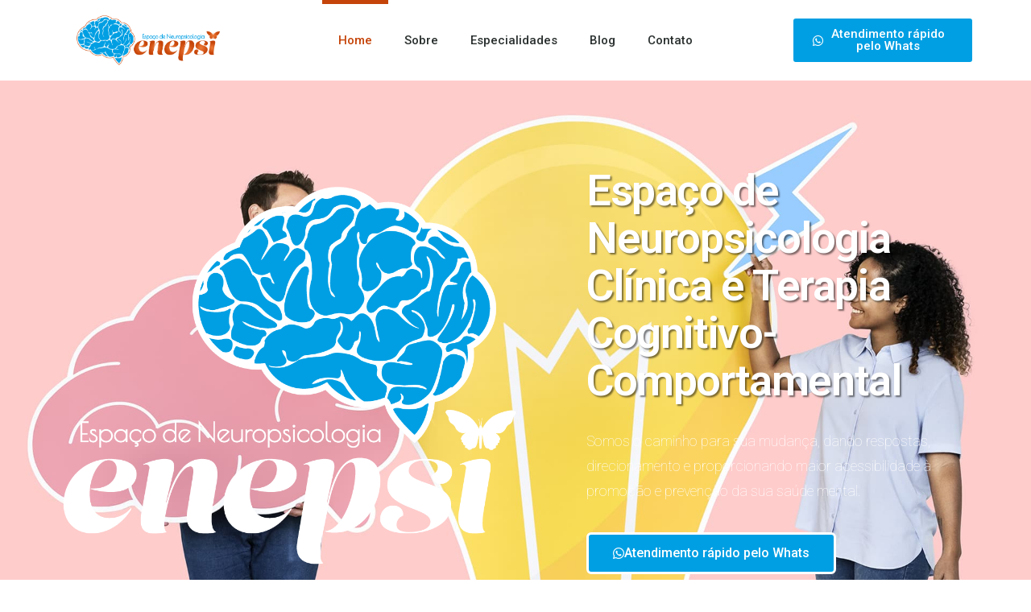

--- FILE ---
content_type: text/html; charset=UTF-8
request_url: https://enepsi.com.br/
body_size: 36728
content:
<!doctype html>
<html lang="pt-BR">
<head>
	<meta charset="UTF-8">
	<meta name="viewport" content="width=device-width, initial-scale=1">
	<link rel="profile" href="https://gmpg.org/xfn/11">
	<meta name='robots' content='index, follow, max-image-preview:large, max-snippet:-1, max-video-preview:-1' />
	<style>img:is([sizes="auto" i], [sizes^="auto," i]) { contain-intrinsic-size: 3000px 1500px }</style>
	
	<!-- This site is optimized with the Yoast SEO plugin v26.5 - https://yoast.com/wordpress/plugins/seo/ -->
	<title>Espaço de Neuropsicologia Clínica e Terapia Cognitivo Comportamental</title>
	<meta name="description" content="A ENEPSI é o caminho para sua mudança, direcionando e proporcionando maior acessibilidade à promoção e prevenção da saúde sua mental." />
	<link rel="canonical" href="https://enepsi.com.br/" />
	<meta property="og:locale" content="pt_BR" />
	<meta property="og:type" content="website" />
	<meta property="og:title" content="Somos a ENEPSI - Espaço de Neuropsicologia Clínica e Terapia Cognitivo Comportamental" />
	<meta property="og:description" content="Somos o caminho para sua mudança, dando respostas, direcionamento e proporcionando maior acessibilidade à promoção e prevenção da sua saúde mental." />
	<meta property="og:url" content="https://enepsi.com.br/" />
	<meta property="og:site_name" content="ENEPSI | Espaço de Neuropsicologia" />
	<meta property="article:publisher" content="https://www.facebook.com/Enepsi-Espa%c3%a7o-de-Neuropsicologia-117937850120875/" />
	<meta property="article:modified_time" content="2025-12-02T18:27:20+00:00" />
	<meta property="og:image" content="https://enepsi.com.br/wp-content/uploads/2020/11/enepsi-facebook.png" />
	<meta property="og:image:width" content="1024" />
	<meta property="og:image:height" content="512" />
	<meta property="og:image:type" content="image/png" />
	<meta name="twitter:card" content="summary_large_image" />
	<meta name="twitter:title" content="Somos a ENEPSI - Espaço de Neuropsicologia Clínica e Terapia Cognitivo Comportamental" />
	<meta name="twitter:description" content="Somos o caminho para sua mudança, dando respostas, direcionamento e proporcionando maior acessibilidade à promoção e prevenção da sua saúde mental." />
	<meta name="twitter:image" content="https://enepsi.com.br/wp-content/uploads/2020/11/enepsi-twitter.png" />
	<script type="application/ld+json" class="yoast-schema-graph">{"@context":"https://schema.org","@graph":[{"@type":"WebPage","@id":"https://enepsi.com.br/","url":"https://enepsi.com.br/","name":"Espaço de Neuropsicologia Clínica e Terapia Cognitivo Comportamental","isPartOf":{"@id":"https://enepsi.com.br/#website"},"about":{"@id":"https://enepsi.com.br/#organization"},"primaryImageOfPage":{"@id":"https://enepsi.com.br/#primaryimage"},"image":{"@id":"https://enepsi.com.br/#primaryimage"},"thumbnailUrl":"https://enepsi.com.br/wp-content/uploads/2020/11/logotipo-enepsi.png","datePublished":"2020-11-04T19:56:55+00:00","dateModified":"2025-12-02T18:27:20+00:00","description":"A ENEPSI é o caminho para sua mudança, direcionando e proporcionando maior acessibilidade à promoção e prevenção da saúde sua mental.","breadcrumb":{"@id":"https://enepsi.com.br/#breadcrumb"},"inLanguage":"pt-BR","potentialAction":[{"@type":"ReadAction","target":["https://enepsi.com.br/"]}]},{"@type":"ImageObject","inLanguage":"pt-BR","@id":"https://enepsi.com.br/#primaryimage","url":"https://enepsi.com.br/wp-content/uploads/2020/11/logotipo-enepsi.png","contentUrl":"https://enepsi.com.br/wp-content/uploads/2020/11/logotipo-enepsi.png","width":1000,"height":832},{"@type":"BreadcrumbList","@id":"https://enepsi.com.br/#breadcrumb","itemListElement":[{"@type":"ListItem","position":1,"name":"Início"}]},{"@type":"WebSite","@id":"https://enepsi.com.br/#website","url":"https://enepsi.com.br/","name":"ENEPSI - Espaço de Neuropsicologia","description":"Espaço de Neuropsicologia Clínica e Terapia Cognitivo Comportamental","publisher":{"@id":"https://enepsi.com.br/#organization"},"potentialAction":[{"@type":"SearchAction","target":{"@type":"EntryPoint","urlTemplate":"https://enepsi.com.br/?s={search_term_string}"},"query-input":{"@type":"PropertyValueSpecification","valueRequired":true,"valueName":"search_term_string"}}],"inLanguage":"pt-BR"},{"@type":"Organization","@id":"https://enepsi.com.br/#organization","name":"ENEPSI - Espaço de Neuropsicologia","url":"https://enepsi.com.br/","logo":{"@type":"ImageObject","inLanguage":"pt-BR","@id":"https://enepsi.com.br/#/schema/logo/image/","url":"https://enepsi.com.br/wp-content/uploads/2020/11/logotipo-enepsi-horizontal-laranja.png","contentUrl":"https://enepsi.com.br/wp-content/uploads/2020/11/logotipo-enepsi-horizontal-laranja.png","width":531,"height":186,"caption":"ENEPSI - Espaço de Neuropsicologia"},"image":{"@id":"https://enepsi.com.br/#/schema/logo/image/"},"sameAs":["https://www.facebook.com/Enepsi-Espaço-de-Neuropsicologia-117937850120875/","https://www.instagram.com/ene_psi/"]}]}</script>
	<!-- / Yoast SEO plugin. -->


<link rel="alternate" type="application/rss+xml" title="Feed para ENEPSI | Espaço de Neuropsicologia &raquo;" href="https://enepsi.com.br/feed/" />
<link rel="alternate" type="application/rss+xml" title="Feed de comentários para ENEPSI | Espaço de Neuropsicologia &raquo;" href="https://enepsi.com.br/comments/feed/" />
<script>
window._wpemojiSettings = {"baseUrl":"https:\/\/s.w.org\/images\/core\/emoji\/16.0.1\/72x72\/","ext":".png","svgUrl":"https:\/\/s.w.org\/images\/core\/emoji\/16.0.1\/svg\/","svgExt":".svg","source":{"concatemoji":"https:\/\/enepsi.com.br\/wp-includes\/js\/wp-emoji-release.min.js?ver=6.8.3"}};
/*! This file is auto-generated */
!function(s,n){var o,i,e;function c(e){try{var t={supportTests:e,timestamp:(new Date).valueOf()};sessionStorage.setItem(o,JSON.stringify(t))}catch(e){}}function p(e,t,n){e.clearRect(0,0,e.canvas.width,e.canvas.height),e.fillText(t,0,0);var t=new Uint32Array(e.getImageData(0,0,e.canvas.width,e.canvas.height).data),a=(e.clearRect(0,0,e.canvas.width,e.canvas.height),e.fillText(n,0,0),new Uint32Array(e.getImageData(0,0,e.canvas.width,e.canvas.height).data));return t.every(function(e,t){return e===a[t]})}function u(e,t){e.clearRect(0,0,e.canvas.width,e.canvas.height),e.fillText(t,0,0);for(var n=e.getImageData(16,16,1,1),a=0;a<n.data.length;a++)if(0!==n.data[a])return!1;return!0}function f(e,t,n,a){switch(t){case"flag":return n(e,"\ud83c\udff3\ufe0f\u200d\u26a7\ufe0f","\ud83c\udff3\ufe0f\u200b\u26a7\ufe0f")?!1:!n(e,"\ud83c\udde8\ud83c\uddf6","\ud83c\udde8\u200b\ud83c\uddf6")&&!n(e,"\ud83c\udff4\udb40\udc67\udb40\udc62\udb40\udc65\udb40\udc6e\udb40\udc67\udb40\udc7f","\ud83c\udff4\u200b\udb40\udc67\u200b\udb40\udc62\u200b\udb40\udc65\u200b\udb40\udc6e\u200b\udb40\udc67\u200b\udb40\udc7f");case"emoji":return!a(e,"\ud83e\udedf")}return!1}function g(e,t,n,a){var r="undefined"!=typeof WorkerGlobalScope&&self instanceof WorkerGlobalScope?new OffscreenCanvas(300,150):s.createElement("canvas"),o=r.getContext("2d",{willReadFrequently:!0}),i=(o.textBaseline="top",o.font="600 32px Arial",{});return e.forEach(function(e){i[e]=t(o,e,n,a)}),i}function t(e){var t=s.createElement("script");t.src=e,t.defer=!0,s.head.appendChild(t)}"undefined"!=typeof Promise&&(o="wpEmojiSettingsSupports",i=["flag","emoji"],n.supports={everything:!0,everythingExceptFlag:!0},e=new Promise(function(e){s.addEventListener("DOMContentLoaded",e,{once:!0})}),new Promise(function(t){var n=function(){try{var e=JSON.parse(sessionStorage.getItem(o));if("object"==typeof e&&"number"==typeof e.timestamp&&(new Date).valueOf()<e.timestamp+604800&&"object"==typeof e.supportTests)return e.supportTests}catch(e){}return null}();if(!n){if("undefined"!=typeof Worker&&"undefined"!=typeof OffscreenCanvas&&"undefined"!=typeof URL&&URL.createObjectURL&&"undefined"!=typeof Blob)try{var e="postMessage("+g.toString()+"("+[JSON.stringify(i),f.toString(),p.toString(),u.toString()].join(",")+"));",a=new Blob([e],{type:"text/javascript"}),r=new Worker(URL.createObjectURL(a),{name:"wpTestEmojiSupports"});return void(r.onmessage=function(e){c(n=e.data),r.terminate(),t(n)})}catch(e){}c(n=g(i,f,p,u))}t(n)}).then(function(e){for(var t in e)n.supports[t]=e[t],n.supports.everything=n.supports.everything&&n.supports[t],"flag"!==t&&(n.supports.everythingExceptFlag=n.supports.everythingExceptFlag&&n.supports[t]);n.supports.everythingExceptFlag=n.supports.everythingExceptFlag&&!n.supports.flag,n.DOMReady=!1,n.readyCallback=function(){n.DOMReady=!0}}).then(function(){return e}).then(function(){var e;n.supports.everything||(n.readyCallback(),(e=n.source||{}).concatemoji?t(e.concatemoji):e.wpemoji&&e.twemoji&&(t(e.twemoji),t(e.wpemoji)))}))}((window,document),window._wpemojiSettings);
</script>

<style id='wp-emoji-styles-inline-css'>

	img.wp-smiley, img.emoji {
		display: inline !important;
		border: none !important;
		box-shadow: none !important;
		height: 1em !important;
		width: 1em !important;
		margin: 0 0.07em !important;
		vertical-align: -0.1em !important;
		background: none !important;
		padding: 0 !important;
	}
</style>
<style id='global-styles-inline-css'>
:root{--wp--preset--aspect-ratio--square: 1;--wp--preset--aspect-ratio--4-3: 4/3;--wp--preset--aspect-ratio--3-4: 3/4;--wp--preset--aspect-ratio--3-2: 3/2;--wp--preset--aspect-ratio--2-3: 2/3;--wp--preset--aspect-ratio--16-9: 16/9;--wp--preset--aspect-ratio--9-16: 9/16;--wp--preset--color--black: #000000;--wp--preset--color--cyan-bluish-gray: #abb8c3;--wp--preset--color--white: #ffffff;--wp--preset--color--pale-pink: #f78da7;--wp--preset--color--vivid-red: #cf2e2e;--wp--preset--color--luminous-vivid-orange: #ff6900;--wp--preset--color--luminous-vivid-amber: #fcb900;--wp--preset--color--light-green-cyan: #7bdcb5;--wp--preset--color--vivid-green-cyan: #00d084;--wp--preset--color--pale-cyan-blue: #8ed1fc;--wp--preset--color--vivid-cyan-blue: #0693e3;--wp--preset--color--vivid-purple: #9b51e0;--wp--preset--gradient--vivid-cyan-blue-to-vivid-purple: linear-gradient(135deg,rgba(6,147,227,1) 0%,rgb(155,81,224) 100%);--wp--preset--gradient--light-green-cyan-to-vivid-green-cyan: linear-gradient(135deg,rgb(122,220,180) 0%,rgb(0,208,130) 100%);--wp--preset--gradient--luminous-vivid-amber-to-luminous-vivid-orange: linear-gradient(135deg,rgba(252,185,0,1) 0%,rgba(255,105,0,1) 100%);--wp--preset--gradient--luminous-vivid-orange-to-vivid-red: linear-gradient(135deg,rgba(255,105,0,1) 0%,rgb(207,46,46) 100%);--wp--preset--gradient--very-light-gray-to-cyan-bluish-gray: linear-gradient(135deg,rgb(238,238,238) 0%,rgb(169,184,195) 100%);--wp--preset--gradient--cool-to-warm-spectrum: linear-gradient(135deg,rgb(74,234,220) 0%,rgb(151,120,209) 20%,rgb(207,42,186) 40%,rgb(238,44,130) 60%,rgb(251,105,98) 80%,rgb(254,248,76) 100%);--wp--preset--gradient--blush-light-purple: linear-gradient(135deg,rgb(255,206,236) 0%,rgb(152,150,240) 100%);--wp--preset--gradient--blush-bordeaux: linear-gradient(135deg,rgb(254,205,165) 0%,rgb(254,45,45) 50%,rgb(107,0,62) 100%);--wp--preset--gradient--luminous-dusk: linear-gradient(135deg,rgb(255,203,112) 0%,rgb(199,81,192) 50%,rgb(65,88,208) 100%);--wp--preset--gradient--pale-ocean: linear-gradient(135deg,rgb(255,245,203) 0%,rgb(182,227,212) 50%,rgb(51,167,181) 100%);--wp--preset--gradient--electric-grass: linear-gradient(135deg,rgb(202,248,128) 0%,rgb(113,206,126) 100%);--wp--preset--gradient--midnight: linear-gradient(135deg,rgb(2,3,129) 0%,rgb(40,116,252) 100%);--wp--preset--font-size--small: 13px;--wp--preset--font-size--medium: 20px;--wp--preset--font-size--large: 36px;--wp--preset--font-size--x-large: 42px;--wp--preset--spacing--20: 0.44rem;--wp--preset--spacing--30: 0.67rem;--wp--preset--spacing--40: 1rem;--wp--preset--spacing--50: 1.5rem;--wp--preset--spacing--60: 2.25rem;--wp--preset--spacing--70: 3.38rem;--wp--preset--spacing--80: 5.06rem;--wp--preset--shadow--natural: 6px 6px 9px rgba(0, 0, 0, 0.2);--wp--preset--shadow--deep: 12px 12px 50px rgba(0, 0, 0, 0.4);--wp--preset--shadow--sharp: 6px 6px 0px rgba(0, 0, 0, 0.2);--wp--preset--shadow--outlined: 6px 6px 0px -3px rgba(255, 255, 255, 1), 6px 6px rgba(0, 0, 0, 1);--wp--preset--shadow--crisp: 6px 6px 0px rgba(0, 0, 0, 1);}:root { --wp--style--global--content-size: 800px;--wp--style--global--wide-size: 1200px; }:where(body) { margin: 0; }.wp-site-blocks > .alignleft { float: left; margin-right: 2em; }.wp-site-blocks > .alignright { float: right; margin-left: 2em; }.wp-site-blocks > .aligncenter { justify-content: center; margin-left: auto; margin-right: auto; }:where(.wp-site-blocks) > * { margin-block-start: 24px; margin-block-end: 0; }:where(.wp-site-blocks) > :first-child { margin-block-start: 0; }:where(.wp-site-blocks) > :last-child { margin-block-end: 0; }:root { --wp--style--block-gap: 24px; }:root :where(.is-layout-flow) > :first-child{margin-block-start: 0;}:root :where(.is-layout-flow) > :last-child{margin-block-end: 0;}:root :where(.is-layout-flow) > *{margin-block-start: 24px;margin-block-end: 0;}:root :where(.is-layout-constrained) > :first-child{margin-block-start: 0;}:root :where(.is-layout-constrained) > :last-child{margin-block-end: 0;}:root :where(.is-layout-constrained) > *{margin-block-start: 24px;margin-block-end: 0;}:root :where(.is-layout-flex){gap: 24px;}:root :where(.is-layout-grid){gap: 24px;}.is-layout-flow > .alignleft{float: left;margin-inline-start: 0;margin-inline-end: 2em;}.is-layout-flow > .alignright{float: right;margin-inline-start: 2em;margin-inline-end: 0;}.is-layout-flow > .aligncenter{margin-left: auto !important;margin-right: auto !important;}.is-layout-constrained > .alignleft{float: left;margin-inline-start: 0;margin-inline-end: 2em;}.is-layout-constrained > .alignright{float: right;margin-inline-start: 2em;margin-inline-end: 0;}.is-layout-constrained > .aligncenter{margin-left: auto !important;margin-right: auto !important;}.is-layout-constrained > :where(:not(.alignleft):not(.alignright):not(.alignfull)){max-width: var(--wp--style--global--content-size);margin-left: auto !important;margin-right: auto !important;}.is-layout-constrained > .alignwide{max-width: var(--wp--style--global--wide-size);}body .is-layout-flex{display: flex;}.is-layout-flex{flex-wrap: wrap;align-items: center;}.is-layout-flex > :is(*, div){margin: 0;}body .is-layout-grid{display: grid;}.is-layout-grid > :is(*, div){margin: 0;}body{padding-top: 0px;padding-right: 0px;padding-bottom: 0px;padding-left: 0px;}a:where(:not(.wp-element-button)){text-decoration: underline;}:root :where(.wp-element-button, .wp-block-button__link){background-color: #32373c;border-width: 0;color: #fff;font-family: inherit;font-size: inherit;line-height: inherit;padding: calc(0.667em + 2px) calc(1.333em + 2px);text-decoration: none;}.has-black-color{color: var(--wp--preset--color--black) !important;}.has-cyan-bluish-gray-color{color: var(--wp--preset--color--cyan-bluish-gray) !important;}.has-white-color{color: var(--wp--preset--color--white) !important;}.has-pale-pink-color{color: var(--wp--preset--color--pale-pink) !important;}.has-vivid-red-color{color: var(--wp--preset--color--vivid-red) !important;}.has-luminous-vivid-orange-color{color: var(--wp--preset--color--luminous-vivid-orange) !important;}.has-luminous-vivid-amber-color{color: var(--wp--preset--color--luminous-vivid-amber) !important;}.has-light-green-cyan-color{color: var(--wp--preset--color--light-green-cyan) !important;}.has-vivid-green-cyan-color{color: var(--wp--preset--color--vivid-green-cyan) !important;}.has-pale-cyan-blue-color{color: var(--wp--preset--color--pale-cyan-blue) !important;}.has-vivid-cyan-blue-color{color: var(--wp--preset--color--vivid-cyan-blue) !important;}.has-vivid-purple-color{color: var(--wp--preset--color--vivid-purple) !important;}.has-black-background-color{background-color: var(--wp--preset--color--black) !important;}.has-cyan-bluish-gray-background-color{background-color: var(--wp--preset--color--cyan-bluish-gray) !important;}.has-white-background-color{background-color: var(--wp--preset--color--white) !important;}.has-pale-pink-background-color{background-color: var(--wp--preset--color--pale-pink) !important;}.has-vivid-red-background-color{background-color: var(--wp--preset--color--vivid-red) !important;}.has-luminous-vivid-orange-background-color{background-color: var(--wp--preset--color--luminous-vivid-orange) !important;}.has-luminous-vivid-amber-background-color{background-color: var(--wp--preset--color--luminous-vivid-amber) !important;}.has-light-green-cyan-background-color{background-color: var(--wp--preset--color--light-green-cyan) !important;}.has-vivid-green-cyan-background-color{background-color: var(--wp--preset--color--vivid-green-cyan) !important;}.has-pale-cyan-blue-background-color{background-color: var(--wp--preset--color--pale-cyan-blue) !important;}.has-vivid-cyan-blue-background-color{background-color: var(--wp--preset--color--vivid-cyan-blue) !important;}.has-vivid-purple-background-color{background-color: var(--wp--preset--color--vivid-purple) !important;}.has-black-border-color{border-color: var(--wp--preset--color--black) !important;}.has-cyan-bluish-gray-border-color{border-color: var(--wp--preset--color--cyan-bluish-gray) !important;}.has-white-border-color{border-color: var(--wp--preset--color--white) !important;}.has-pale-pink-border-color{border-color: var(--wp--preset--color--pale-pink) !important;}.has-vivid-red-border-color{border-color: var(--wp--preset--color--vivid-red) !important;}.has-luminous-vivid-orange-border-color{border-color: var(--wp--preset--color--luminous-vivid-orange) !important;}.has-luminous-vivid-amber-border-color{border-color: var(--wp--preset--color--luminous-vivid-amber) !important;}.has-light-green-cyan-border-color{border-color: var(--wp--preset--color--light-green-cyan) !important;}.has-vivid-green-cyan-border-color{border-color: var(--wp--preset--color--vivid-green-cyan) !important;}.has-pale-cyan-blue-border-color{border-color: var(--wp--preset--color--pale-cyan-blue) !important;}.has-vivid-cyan-blue-border-color{border-color: var(--wp--preset--color--vivid-cyan-blue) !important;}.has-vivid-purple-border-color{border-color: var(--wp--preset--color--vivid-purple) !important;}.has-vivid-cyan-blue-to-vivid-purple-gradient-background{background: var(--wp--preset--gradient--vivid-cyan-blue-to-vivid-purple) !important;}.has-light-green-cyan-to-vivid-green-cyan-gradient-background{background: var(--wp--preset--gradient--light-green-cyan-to-vivid-green-cyan) !important;}.has-luminous-vivid-amber-to-luminous-vivid-orange-gradient-background{background: var(--wp--preset--gradient--luminous-vivid-amber-to-luminous-vivid-orange) !important;}.has-luminous-vivid-orange-to-vivid-red-gradient-background{background: var(--wp--preset--gradient--luminous-vivid-orange-to-vivid-red) !important;}.has-very-light-gray-to-cyan-bluish-gray-gradient-background{background: var(--wp--preset--gradient--very-light-gray-to-cyan-bluish-gray) !important;}.has-cool-to-warm-spectrum-gradient-background{background: var(--wp--preset--gradient--cool-to-warm-spectrum) !important;}.has-blush-light-purple-gradient-background{background: var(--wp--preset--gradient--blush-light-purple) !important;}.has-blush-bordeaux-gradient-background{background: var(--wp--preset--gradient--blush-bordeaux) !important;}.has-luminous-dusk-gradient-background{background: var(--wp--preset--gradient--luminous-dusk) !important;}.has-pale-ocean-gradient-background{background: var(--wp--preset--gradient--pale-ocean) !important;}.has-electric-grass-gradient-background{background: var(--wp--preset--gradient--electric-grass) !important;}.has-midnight-gradient-background{background: var(--wp--preset--gradient--midnight) !important;}.has-small-font-size{font-size: var(--wp--preset--font-size--small) !important;}.has-medium-font-size{font-size: var(--wp--preset--font-size--medium) !important;}.has-large-font-size{font-size: var(--wp--preset--font-size--large) !important;}.has-x-large-font-size{font-size: var(--wp--preset--font-size--x-large) !important;}
:root :where(.wp-block-pullquote){font-size: 1.5em;line-height: 1.6;}
</style>
<link rel='stylesheet' id='hello-elementor-css' href='https://enepsi.com.br/wp-content/themes/hello-elementor/assets/css/reset.css?ver=3.4.5' media='all' />
<link rel='stylesheet' id='hello-elementor-theme-style-css' href='https://enepsi.com.br/wp-content/themes/hello-elementor/assets/css/theme.css?ver=3.4.5' media='all' />
<link rel='stylesheet' id='hello-elementor-header-footer-css' href='https://enepsi.com.br/wp-content/themes/hello-elementor/assets/css/header-footer.css?ver=3.4.5' media='all' />
<link rel='stylesheet' id='elementor-icons-css' href='https://enepsi.com.br/wp-content/plugins/elementor/assets/lib/eicons/css/elementor-icons.min.css?ver=5.44.0' media='all' />
<link rel='stylesheet' id='elementor-frontend-css' href='https://enepsi.com.br/wp-content/plugins/elementor/assets/css/frontend.min.css?ver=3.33.2' media='all' />
<link rel='stylesheet' id='elementor-post-8-css' href='https://enepsi.com.br/wp-content/uploads/elementor/css/post-8.css?ver=1768954963' media='all' />
<link rel='stylesheet' id='stratum-widgets-style-css' href='https://enepsi.com.br/wp-content/plugins/stratum/assets/css/style.min.css?ver=1.6.1' media='all' />
<link rel='stylesheet' id='elementor-pro-css' href='https://enepsi.com.br/wp-content/plugins/elementor-pro/assets/css/frontend.min.css?ver=3.17.1' media='all' />
<link rel='stylesheet' id='widget-image-css' href='https://enepsi.com.br/wp-content/plugins/elementor/assets/css/widget-image.min.css?ver=3.33.2' media='all' />
<link rel='stylesheet' id='widget-heading-css' href='https://enepsi.com.br/wp-content/plugins/elementor/assets/css/widget-heading.min.css?ver=3.33.2' media='all' />
<link rel='stylesheet' id='widget-icon-box-css' href='https://enepsi.com.br/wp-content/plugins/elementor/assets/css/widget-icon-box.min.css?ver=3.33.2' media='all' />
<link rel='stylesheet' id='scroll-anim-effects-css' href='https://enepsi.com.br/wp-content/plugins/stratum/vendors/AnimOnScroll/scrollAnimEffects.css?ver=6.8.3' media='all' />
<link rel='stylesheet' id='elementor-post-30-css' href='https://enepsi.com.br/wp-content/uploads/elementor/css/post-30.css?ver=1768955528' media='all' />
<link rel='stylesheet' id='elementor-post-104-css' href='https://enepsi.com.br/wp-content/uploads/elementor/css/post-104.css?ver=1768954964' media='all' />
<link rel='stylesheet' id='elementor-post-174-css' href='https://enepsi.com.br/wp-content/uploads/elementor/css/post-174.css?ver=1768954964' media='all' />
<link rel='stylesheet' id='elementor-post-599-css' href='https://enepsi.com.br/wp-content/uploads/elementor/css/post-599.css?ver=1768954964' media='all' />
<link rel='stylesheet' id='elementor-gf-roboto-css' href='https://fonts.googleapis.com/css?family=Roboto:100,100italic,200,200italic,300,300italic,400,400italic,500,500italic,600,600italic,700,700italic,800,800italic,900,900italic&#038;display=auto' media='all' />
<link rel='stylesheet' id='elementor-gf-robotoslab-css' href='https://fonts.googleapis.com/css?family=Roboto+Slab:100,100italic,200,200italic,300,300italic,400,400italic,500,500italic,600,600italic,700,700italic,800,800italic,900,900italic&#038;display=auto' media='all' />
<link rel='stylesheet' id='elementor-icons-shared-0-css' href='https://enepsi.com.br/wp-content/plugins/elementor/assets/lib/font-awesome/css/fontawesome.min.css?ver=5.15.3' media='all' />
<link rel='stylesheet' id='elementor-icons-fa-brands-css' href='https://enepsi.com.br/wp-content/plugins/elementor/assets/lib/font-awesome/css/brands.min.css?ver=5.15.3' media='all' />
<link rel='stylesheet' id='elementor-icons-fa-solid-css' href='https://enepsi.com.br/wp-content/plugins/elementor/assets/lib/font-awesome/css/solid.min.css?ver=5.15.3' media='all' />
<link rel='stylesheet' id='elementor-icons-fa-regular-css' href='https://enepsi.com.br/wp-content/plugins/elementor/assets/lib/font-awesome/css/regular.min.css?ver=5.15.3' media='all' />
<script src="https://enepsi.com.br/wp-includes/js/jquery/jquery.min.js?ver=3.7.1" id="jquery-core-js"></script>
<script src="https://enepsi.com.br/wp-includes/js/jquery/jquery-migrate.min.js?ver=3.4.1" id="jquery-migrate-js"></script>
<link rel="https://api.w.org/" href="https://enepsi.com.br/wp-json/" /><link rel="alternate" title="JSON" type="application/json" href="https://enepsi.com.br/wp-json/wp/v2/pages/30" /><link rel="EditURI" type="application/rsd+xml" title="RSD" href="https://enepsi.com.br/xmlrpc.php?rsd" />
<link rel='shortlink' href='https://enepsi.com.br/' />
<link rel="alternate" title="oEmbed (JSON)" type="application/json+oembed" href="https://enepsi.com.br/wp-json/oembed/1.0/embed?url=https%3A%2F%2Fenepsi.com.br%2F" />
<link rel="alternate" title="oEmbed (XML)" type="text/xml+oembed" href="https://enepsi.com.br/wp-json/oembed/1.0/embed?url=https%3A%2F%2Fenepsi.com.br%2F&#038;format=xml" />
<meta name="generator" content="Elementor 3.33.2; features: additional_custom_breakpoints; settings: css_print_method-external, google_font-enabled, font_display-auto">
<!-- Google Tag Manager -->
<script>(function(w,d,s,l,i){w[l]=w[l]||[];w[l].push({'gtm.start':
new Date().getTime(),event:'gtm.js'});var f=d.getElementsByTagName(s)[0],
j=d.createElement(s),dl=l!='dataLayer'?'&l='+l:'';j.async=true;j.src=
'https://www.googletagmanager.com/gtm.js?id='+i+dl;f.parentNode.insertBefore(j,f);
})(window,document,'script','dataLayer','GTM-55Q2GZWF');</script>
<!-- End Google Tag Manager -->
			<style>
				.e-con.e-parent:nth-of-type(n+4):not(.e-lazyloaded):not(.e-no-lazyload),
				.e-con.e-parent:nth-of-type(n+4):not(.e-lazyloaded):not(.e-no-lazyload) * {
					background-image: none !important;
				}
				@media screen and (max-height: 1024px) {
					.e-con.e-parent:nth-of-type(n+3):not(.e-lazyloaded):not(.e-no-lazyload),
					.e-con.e-parent:nth-of-type(n+3):not(.e-lazyloaded):not(.e-no-lazyload) * {
						background-image: none !important;
					}
				}
				@media screen and (max-height: 640px) {
					.e-con.e-parent:nth-of-type(n+2):not(.e-lazyloaded):not(.e-no-lazyload),
					.e-con.e-parent:nth-of-type(n+2):not(.e-lazyloaded):not(.e-no-lazyload) * {
						background-image: none !important;
					}
				}
			</style>
			<link rel="icon" href="https://enepsi.com.br/wp-content/uploads/2020/11/cropped-favicon-enepsi-32x32.png" sizes="32x32" />
<link rel="icon" href="https://enepsi.com.br/wp-content/uploads/2020/11/cropped-favicon-enepsi-192x192.png" sizes="192x192" />
<link rel="apple-touch-icon" href="https://enepsi.com.br/wp-content/uploads/2020/11/cropped-favicon-enepsi-180x180.png" />
<meta name="msapplication-TileImage" content="https://enepsi.com.br/wp-content/uploads/2020/11/cropped-favicon-enepsi-270x270.png" />
</head>
<body data-rsssl=1 class="home wp-singular page-template page-template-elementor_header_footer page page-id-30 wp-custom-logo wp-embed-responsive wp-theme-hello-elementor hello-elementor-default elementor-default elementor-template-full-width elementor-kit-8 elementor-page elementor-page-30">


<a class="skip-link screen-reader-text" href="#content">Ir para o conteúdo</a>

		<div data-elementor-type="header" data-elementor-id="104" class="elementor elementor-104 elementor-location-header" data-elementor-post-type="elementor_library">
					<div class="elementor-section-wrap">
								<header class="elementor-section elementor-top-section elementor-element elementor-element-722f9d7e elementor-section-content-middle elementor-hidden-tablet elementor-hidden-phone elementor-section-boxed elementor-section-height-default elementor-section-height-default" data-id="722f9d7e" data-element_type="section" data-settings="{&quot;background_background&quot;:&quot;classic&quot;,&quot;motion_fx_motion_fx_scrolling&quot;:&quot;yes&quot;,&quot;sticky&quot;:&quot;top&quot;,&quot;animation&quot;:&quot;none&quot;,&quot;motion_fx_devices&quot;:[&quot;desktop&quot;,&quot;tablet&quot;,&quot;mobile&quot;],&quot;sticky_on&quot;:[&quot;desktop&quot;,&quot;tablet&quot;,&quot;mobile&quot;],&quot;sticky_offset&quot;:0,&quot;sticky_effects_offset&quot;:0}">
						<div class="elementor-container elementor-column-gap-no">
					<div class="elementor-column elementor-col-25 elementor-top-column elementor-element elementor-element-7239fd02 animated-fast elementor-invisible" data-id="7239fd02" data-element_type="column" data-settings="{&quot;animation&quot;:&quot;fadeInDown&quot;}">
			<div class="elementor-widget-wrap elementor-element-populated">
						<div class="elementor-element elementor-element-63cb72c9 elementor-widget elementor-widget-theme-site-logo elementor-widget-image" data-id="63cb72c9" data-element_type="widget" data-widget_type="theme-site-logo.default">
				<div class="elementor-widget-container">
										<div class="elementor-image">
								<a href="https://enepsi.com.br">
			<img fetchpriority="high" width="531" height="186" src="https://enepsi.com.br/wp-content/uploads/2020/11/logotipo-enepsi-horizontal-branco.png" class="attachment-large size-large wp-image-83" alt="" srcset="https://enepsi.com.br/wp-content/uploads/2020/11/logotipo-enepsi-horizontal-branco.png 531w, https://enepsi.com.br/wp-content/uploads/2020/11/logotipo-enepsi-horizontal-branco-300x105.png 300w" sizes="(max-width: 531px) 100vw, 531px" />				</a>
										</div>
								</div>
				</div>
					</div>
		</div>
				<div class="elementor-column elementor-col-50 elementor-top-column elementor-element elementor-element-7a032518 animated-fast elementor-invisible" data-id="7a032518" data-element_type="column" data-settings="{&quot;animation&quot;:&quot;fadeInDown&quot;,&quot;animation_delay&quot;:100}">
			<div class="elementor-widget-wrap elementor-element-populated">
						<div class="elementor-element elementor-element-3d2079da elementor-nav-menu__align-center elementor-nav-menu--stretch elementor-nav-menu--dropdown-tablet elementor-nav-menu__text-align-aside elementor-nav-menu--toggle elementor-nav-menu--burger elementor-widget elementor-widget-nav-menu" data-id="3d2079da" data-element_type="widget" data-settings="{&quot;full_width&quot;:&quot;stretch&quot;,&quot;layout&quot;:&quot;horizontal&quot;,&quot;submenu_icon&quot;:{&quot;value&quot;:&quot;&lt;i class=\&quot;fas fa-caret-down\&quot;&gt;&lt;\/i&gt;&quot;,&quot;library&quot;:&quot;fa-solid&quot;},&quot;toggle&quot;:&quot;burger&quot;}" data-widget_type="nav-menu.default">
				<div class="elementor-widget-container">
								<nav class="elementor-nav-menu--main elementor-nav-menu__container elementor-nav-menu--layout-horizontal e--pointer-overline e--animation-fade">
				<ul id="menu-1-3d2079da" class="elementor-nav-menu"><li class="menu-item menu-item-type-post_type menu-item-object-page menu-item-home current-menu-item page_item page-item-30 current_page_item menu-item-98"><a href="https://enepsi.com.br/" aria-current="page" class="elementor-item elementor-item-active">Home</a></li>
<li class="menu-item menu-item-type-post_type menu-item-object-page menu-item-102"><a href="https://enepsi.com.br/sobre/" class="elementor-item">Sobre</a></li>
<li class="menu-item menu-item-type-post_type menu-item-object-page menu-item-560"><a href="https://enepsi.com.br/especialidades/" class="elementor-item">Especialidades</a></li>
<li class="menu-item menu-item-type-post_type menu-item-object-page menu-item-has-children menu-item-904"><a href="https://enepsi.com.br/blog/" class="elementor-item">Blog</a>
<ul class="sub-menu elementor-nav-menu--dropdown">
	<li class="menu-item menu-item-type-taxonomy menu-item-object-category menu-item-905"><a href="https://enepsi.com.br/categoria/artigos/" class="elementor-sub-item">Artigos</a></li>
</ul>
</li>
<li class="menu-item menu-item-type-post_type menu-item-object-page menu-item-100"><a href="https://enepsi.com.br/contato/" class="elementor-item">Contato</a></li>
</ul>			</nav>
					<div class="elementor-menu-toggle" role="button" tabindex="0" aria-label="Alternar menu" aria-expanded="false">
			<i aria-hidden="true" role="presentation" class="elementor-menu-toggle__icon--open eicon-menu-bar"></i><i aria-hidden="true" role="presentation" class="elementor-menu-toggle__icon--close eicon-close"></i>			<span class="elementor-screen-only">Menu</span>
		</div>
					<nav class="elementor-nav-menu--dropdown elementor-nav-menu__container" aria-hidden="true">
				<ul id="menu-2-3d2079da" class="elementor-nav-menu"><li class="menu-item menu-item-type-post_type menu-item-object-page menu-item-home current-menu-item page_item page-item-30 current_page_item menu-item-98"><a href="https://enepsi.com.br/" aria-current="page" class="elementor-item elementor-item-active" tabindex="-1">Home</a></li>
<li class="menu-item menu-item-type-post_type menu-item-object-page menu-item-102"><a href="https://enepsi.com.br/sobre/" class="elementor-item" tabindex="-1">Sobre</a></li>
<li class="menu-item menu-item-type-post_type menu-item-object-page menu-item-560"><a href="https://enepsi.com.br/especialidades/" class="elementor-item" tabindex="-1">Especialidades</a></li>
<li class="menu-item menu-item-type-post_type menu-item-object-page menu-item-has-children menu-item-904"><a href="https://enepsi.com.br/blog/" class="elementor-item" tabindex="-1">Blog</a>
<ul class="sub-menu elementor-nav-menu--dropdown">
	<li class="menu-item menu-item-type-taxonomy menu-item-object-category menu-item-905"><a href="https://enepsi.com.br/categoria/artigos/" class="elementor-sub-item" tabindex="-1">Artigos</a></li>
</ul>
</li>
<li class="menu-item menu-item-type-post_type menu-item-object-page menu-item-100"><a href="https://enepsi.com.br/contato/" class="elementor-item" tabindex="-1">Contato</a></li>
</ul>			</nav>
						</div>
				</div>
					</div>
		</div>
				<div class="elementor-column elementor-col-25 elementor-top-column elementor-element elementor-element-9d7aae9 animated-fast elementor-invisible" data-id="9d7aae9" data-element_type="column" data-settings="{&quot;animation&quot;:&quot;fadeInDown&quot;,&quot;animation_delay&quot;:200}">
			<div class="elementor-widget-wrap elementor-element-populated">
						<div class="elementor-element elementor-element-6e023d8 elementor-mobile-align-center elementor-widget elementor-widget-button" data-id="6e023d8" data-element_type="widget" data-widget_type="button.default">
				<div class="elementor-widget-container">
									<div class="elementor-button-wrapper">
					<a class="elementor-button elementor-button-link elementor-size-sm" href="https://wa.me/message/BH4MECUIFHHXC1" target="_blank" id="whatsapp">
						<span class="elementor-button-content-wrapper">
						<span class="elementor-button-icon">
				<i aria-hidden="true" class="fab fa-whatsapp"></i>			</span>
									<span class="elementor-button-text">Atendimento rápido pelo Whats</span>
					</span>
					</a>
				</div>
								</div>
				</div>
					</div>
		</div>
					</div>
		</header>
				<header class="elementor-section elementor-top-section elementor-element elementor-element-304d1f0 elementor-section-content-middle elementor-hidden-desktop elementor-section-boxed elementor-section-height-default elementor-section-height-default" data-id="304d1f0" data-element_type="section" data-settings="{&quot;background_background&quot;:&quot;classic&quot;,&quot;motion_fx_motion_fx_scrolling&quot;:&quot;yes&quot;,&quot;motion_fx_devices&quot;:[&quot;desktop&quot;,&quot;tablet&quot;,&quot;mobile&quot;]}">
							<div class="elementor-background-overlay"></div>
							<div class="elementor-container elementor-column-gap-no">
					<div class="elementor-column elementor-col-50 elementor-top-column elementor-element elementor-element-6971ee4 animated-fast elementor-invisible" data-id="6971ee4" data-element_type="column" data-settings="{&quot;animation&quot;:&quot;fadeInDown&quot;}">
			<div class="elementor-widget-wrap elementor-element-populated">
						<div class="elementor-element elementor-element-3c0a94c elementor-widget elementor-widget-theme-site-logo elementor-widget-image" data-id="3c0a94c" data-element_type="widget" data-widget_type="theme-site-logo.default">
				<div class="elementor-widget-container">
										<div class="elementor-image">
								<a href="https://enepsi.com.br">
			<img fetchpriority="high" width="531" height="186" src="https://enepsi.com.br/wp-content/uploads/2020/11/logotipo-enepsi-horizontal-branco.png" class="attachment-large size-large wp-image-83" alt="" srcset="https://enepsi.com.br/wp-content/uploads/2020/11/logotipo-enepsi-horizontal-branco.png 531w, https://enepsi.com.br/wp-content/uploads/2020/11/logotipo-enepsi-horizontal-branco-300x105.png 300w" sizes="(max-width: 531px) 100vw, 531px" />				</a>
										</div>
								</div>
				</div>
					</div>
		</div>
				<div class="elementor-column elementor-col-50 elementor-top-column elementor-element elementor-element-51e6920 animated-fast elementor-invisible" data-id="51e6920" data-element_type="column" data-settings="{&quot;motion_fx_motion_fx_scrolling&quot;:&quot;yes&quot;,&quot;animation&quot;:&quot;fadeInDown&quot;,&quot;animation_delay&quot;:100,&quot;motion_fx_devices&quot;:[&quot;desktop&quot;,&quot;tablet&quot;,&quot;mobile&quot;]}">
			<div class="elementor-widget-wrap elementor-element-populated">
						<div class="elementor-element elementor-element-e06ba11 elementor-nav-menu__align-center elementor-nav-menu--stretch elementor-nav-menu--dropdown-tablet elementor-nav-menu__text-align-aside elementor-nav-menu--toggle elementor-nav-menu--burger elementor-widget elementor-widget-nav-menu" data-id="e06ba11" data-element_type="widget" data-settings="{&quot;full_width&quot;:&quot;stretch&quot;,&quot;layout&quot;:&quot;horizontal&quot;,&quot;submenu_icon&quot;:{&quot;value&quot;:&quot;&lt;i class=\&quot;fas fa-caret-down\&quot;&gt;&lt;\/i&gt;&quot;,&quot;library&quot;:&quot;fa-solid&quot;},&quot;toggle&quot;:&quot;burger&quot;}" data-widget_type="nav-menu.default">
				<div class="elementor-widget-container">
								<nav class="elementor-nav-menu--main elementor-nav-menu__container elementor-nav-menu--layout-horizontal e--pointer-overline e--animation-fade">
				<ul id="menu-1-e06ba11" class="elementor-nav-menu"><li class="menu-item menu-item-type-post_type menu-item-object-page menu-item-home current-menu-item page_item page-item-30 current_page_item menu-item-98"><a href="https://enepsi.com.br/" aria-current="page" class="elementor-item elementor-item-active">Home</a></li>
<li class="menu-item menu-item-type-post_type menu-item-object-page menu-item-102"><a href="https://enepsi.com.br/sobre/" class="elementor-item">Sobre</a></li>
<li class="menu-item menu-item-type-post_type menu-item-object-page menu-item-560"><a href="https://enepsi.com.br/especialidades/" class="elementor-item">Especialidades</a></li>
<li class="menu-item menu-item-type-post_type menu-item-object-page menu-item-has-children menu-item-904"><a href="https://enepsi.com.br/blog/" class="elementor-item">Blog</a>
<ul class="sub-menu elementor-nav-menu--dropdown">
	<li class="menu-item menu-item-type-taxonomy menu-item-object-category menu-item-905"><a href="https://enepsi.com.br/categoria/artigos/" class="elementor-sub-item">Artigos</a></li>
</ul>
</li>
<li class="menu-item menu-item-type-post_type menu-item-object-page menu-item-100"><a href="https://enepsi.com.br/contato/" class="elementor-item">Contato</a></li>
</ul>			</nav>
					<div class="elementor-menu-toggle" role="button" tabindex="0" aria-label="Alternar menu" aria-expanded="false">
			<i aria-hidden="true" role="presentation" class="elementor-menu-toggle__icon--open eicon-menu-bar"></i><i aria-hidden="true" role="presentation" class="elementor-menu-toggle__icon--close eicon-close"></i>			<span class="elementor-screen-only">Menu</span>
		</div>
					<nav class="elementor-nav-menu--dropdown elementor-nav-menu__container" aria-hidden="true">
				<ul id="menu-2-e06ba11" class="elementor-nav-menu"><li class="menu-item menu-item-type-post_type menu-item-object-page menu-item-home current-menu-item page_item page-item-30 current_page_item menu-item-98"><a href="https://enepsi.com.br/" aria-current="page" class="elementor-item elementor-item-active" tabindex="-1">Home</a></li>
<li class="menu-item menu-item-type-post_type menu-item-object-page menu-item-102"><a href="https://enepsi.com.br/sobre/" class="elementor-item" tabindex="-1">Sobre</a></li>
<li class="menu-item menu-item-type-post_type menu-item-object-page menu-item-560"><a href="https://enepsi.com.br/especialidades/" class="elementor-item" tabindex="-1">Especialidades</a></li>
<li class="menu-item menu-item-type-post_type menu-item-object-page menu-item-has-children menu-item-904"><a href="https://enepsi.com.br/blog/" class="elementor-item" tabindex="-1">Blog</a>
<ul class="sub-menu elementor-nav-menu--dropdown">
	<li class="menu-item menu-item-type-taxonomy menu-item-object-category menu-item-905"><a href="https://enepsi.com.br/categoria/artigos/" class="elementor-sub-item" tabindex="-1">Artigos</a></li>
</ul>
</li>
<li class="menu-item menu-item-type-post_type menu-item-object-page menu-item-100"><a href="https://enepsi.com.br/contato/" class="elementor-item" tabindex="-1">Contato</a></li>
</ul>			</nav>
						</div>
				</div>
					</div>
		</div>
					</div>
		</header>
							</div>
				</div>
				<div data-elementor-type="wp-page" data-elementor-id="30" class="elementor elementor-30" data-elementor-post-type="page">
						<section class="elementor-section elementor-top-section elementor-element elementor-element-fc06863 elementor-section-height-full elementor-section-content-middle elementor-section-boxed elementor-section-height-default elementor-section-items-middle" data-id="fc06863" data-element_type="section" data-settings="{&quot;background_background&quot;:&quot;classic&quot;}">
							<div class="elementor-background-overlay"></div>
							<div class="elementor-container elementor-column-gap-no">
					<div class="elementor-column elementor-col-50 elementor-top-column elementor-element elementor-element-79d029a6" data-id="79d029a6" data-element_type="column">
			<div class="elementor-widget-wrap elementor-element-populated">
						<div class="elementor-element elementor-element-7b7e1ab elementor-widget elementor-widget-image" data-id="7b7e1ab" data-element_type="widget" data-widget_type="image.default">
				<div class="elementor-widget-container">
															<img decoding="async" width="800" height="666" src="https://enepsi.com.br/wp-content/uploads/2020/11/logotipo-enepsi.png" class="attachment-large size-large wp-image-56" alt="" srcset="https://enepsi.com.br/wp-content/uploads/2020/11/logotipo-enepsi.png 1000w, https://enepsi.com.br/wp-content/uploads/2020/11/logotipo-enepsi-300x250.png 300w, https://enepsi.com.br/wp-content/uploads/2020/11/logotipo-enepsi-768x639.png 768w" sizes="(max-width: 800px) 100vw, 800px" />															</div>
				</div>
					</div>
		</div>
				<div class="elementor-column elementor-col-50 elementor-top-column elementor-element elementor-element-2f091fb4" data-id="2f091fb4" data-element_type="column">
			<div class="elementor-widget-wrap elementor-element-populated">
						<div class="elementor-element elementor-element-28993e96 elementor-widget elementor-widget-heading" data-id="28993e96" data-element_type="widget" data-widget_type="heading.default">
				<div class="elementor-widget-container">
					<h2 class="elementor-heading-title elementor-size-large">Espaço de Neuropsicologia Clínica e Terapia Cognitivo- Comportamental</h2>				</div>
				</div>
				<div class="elementor-element elementor-element-c892a76 elementor-widget elementor-widget-text-editor" data-id="c892a76" data-element_type="widget" data-widget_type="text-editor.default">
				<div class="elementor-widget-container">
									<p><span style="font-size: 17.6px; text-align: center;">Somos o caminho para sua mudança, dando respostas, direcionamento e proporcionando maior acessibilidade à promoção e prevenção da sua saúde mental.</span><br></p>								</div>
				</div>
				<div class="elementor-element elementor-element-3ab02e95 elementor-mobile-align-center elementor-widget elementor-widget-button" data-id="3ab02e95" data-element_type="widget" data-widget_type="button.default">
				<div class="elementor-widget-container">
									<div class="elementor-button-wrapper">
					<a class="elementor-button elementor-button-link elementor-size-md" href="https://wa.me/message/BH4MECUIFHHXC1" target="_blank" id="whatsapp">
						<span class="elementor-button-content-wrapper">
						<span class="elementor-button-icon">
				<i aria-hidden="true" class="fab fa-whatsapp"></i>			</span>
									<span class="elementor-button-text">Atendimento rápido pelo Whats</span>
					</span>
					</a>
				</div>
								</div>
				</div>
					</div>
		</div>
					</div>
		</section>
				<section class="elementor-section elementor-top-section elementor-element elementor-element-698c31a7 elementor-section-content-middle elementor-reverse-mobile elementor-section-boxed elementor-section-height-default elementor-section-height-default" data-id="698c31a7" data-element_type="section" data-settings="{&quot;background_background&quot;:&quot;classic&quot;}">
						<div class="elementor-container elementor-column-gap-default">
					<div class="elementor-column elementor-col-50 elementor-top-column elementor-element elementor-element-2e8ad9a8" data-id="2e8ad9a8" data-element_type="column">
			<div class="elementor-widget-wrap elementor-element-populated">
						<div class="elementor-element elementor-element-3740bb4b elementor-view-stacked elementor-position-left elementor-shape-circle elementor-mobile-position-top elementor-widget elementor-widget-icon-box" data-id="3740bb4b" data-element_type="widget" data-widget_type="icon-box.default">
				<div class="elementor-widget-container">
							<div class="elementor-icon-box-wrapper">

						<div class="elementor-icon-box-icon">
				<span  class="elementor-icon">
				<i aria-hidden="true" class="fas fa-brain"></i>				</span>
			</div>
			
						<div class="elementor-icon-box-content">

									<h3 class="elementor-icon-box-title">
						<span  >
							Mas afinal, que mudança é essa?						</span>
					</h3>
				
									<p class="elementor-icon-box-description">
						É a <b>mudança de entender</b> a sua <b>realidade </b> e 
de conhecer novos <b>caminhos</b> e <b>ferramentas</b> que possibilite encontrar o <b> seu melhor</b> podendo assim, <b>expandir</b> todo o seu <b>autoconhecimento</b> para uma vida muito mais <b>feliz e saudável.</b>					</p>
				
			</div>
			
		</div>
						</div>
				</div>
					</div>
		</div>
				<div class="elementor-column elementor-col-50 elementor-top-column elementor-element elementor-element-34cc52dc" data-id="34cc52dc" data-element_type="column">
			<div class="elementor-widget-wrap elementor-element-populated">
						<div class="elementor-element elementor-element-85ce592 elementor-widget elementor-widget-image" data-id="85ce592" data-element_type="widget" data-widget_type="image.default">
				<div class="elementor-widget-container">
															<img decoding="async" width="800" height="561" src="https://enepsi.com.br/wp-content/uploads/2020/11/ilustracao-proposta-de-valor-1-1024x718.png" class="attachment-large size-large wp-image-432" alt="" srcset="https://enepsi.com.br/wp-content/uploads/2020/11/ilustracao-proposta-de-valor-1-1024x718.png 1024w, https://enepsi.com.br/wp-content/uploads/2020/11/ilustracao-proposta-de-valor-1-300x210.png 300w, https://enepsi.com.br/wp-content/uploads/2020/11/ilustracao-proposta-de-valor-1-768x539.png 768w, https://enepsi.com.br/wp-content/uploads/2020/11/ilustracao-proposta-de-valor-1.png 1052w" sizes="(max-width: 800px) 100vw, 800px" />															</div>
				</div>
					</div>
		</div>
					</div>
		</section>
				<section class="elementor-section elementor-top-section elementor-element elementor-element-505fbcbc elementor-section-boxed elementor-section-height-default elementor-section-height-default" data-id="505fbcbc" data-element_type="section" data-settings="{&quot;background_background&quot;:&quot;classic&quot;}">
						<div class="elementor-container elementor-column-gap-default">
					<div class="elementor-column elementor-col-100 elementor-top-column elementor-element elementor-element-191a853" data-id="191a853" data-element_type="column">
			<div class="elementor-widget-wrap elementor-element-populated">
						<div class="elementor-element elementor-element-43a42610 elementor-widget elementor-widget-heading" data-id="43a42610" data-element_type="widget" data-widget_type="heading.default">
				<div class="elementor-widget-container">
					<h3 class="elementor-heading-title elementor-size-large">Equipe de Profissionais</h3>				</div>
				</div>
				<section class="elementor-section elementor-inner-section elementor-element elementor-element-2da849e2 elementor-section-full_width elementor-section-height-default elementor-section-height-default" data-id="2da849e2" data-element_type="section">
						<div class="elementor-container elementor-column-gap-no">
					<div class="elementor-column elementor-col-33 elementor-inner-column elementor-element elementor-element-62cda54e" data-id="62cda54e" data-element_type="column" data-settings="{&quot;background_background&quot;:&quot;classic&quot;}">
			<div class="elementor-widget-wrap elementor-element-populated">
						<div class="elementor-element elementor-element-1147bc6f elementor-widget elementor-widget-image" data-id="1147bc6f" data-element_type="widget" data-widget_type="image.default">
				<div class="elementor-widget-container">
															<img loading="lazy" decoding="async" width="800" height="800" src="https://enepsi.com.br/wp-content/uploads/2024/04/jessica-2024.png" class="attachment-1536x1536 size-1536x1536 wp-image-1429" alt="" srcset="https://enepsi.com.br/wp-content/uploads/2024/04/jessica-2024.png 800w, https://enepsi.com.br/wp-content/uploads/2024/04/jessica-2024-300x300.png 300w, https://enepsi.com.br/wp-content/uploads/2024/04/jessica-2024-150x150.png 150w, https://enepsi.com.br/wp-content/uploads/2024/04/jessica-2024-768x768.png 768w" sizes="(max-width: 800px) 100vw, 800px" />															</div>
				</div>
				<div class="elementor-element elementor-element-8b0ae96 elementor-widget elementor-widget-heading" data-id="8b0ae96" data-element_type="widget" data-widget_type="heading.default">
				<div class="elementor-widget-container">
					<h2 class="elementor-heading-title elementor-size-large">Jessica da Silva</h2>				</div>
				</div>
				<div class="elementor-element elementor-element-5b309c46 elementor-widget elementor-widget-heading" data-id="5b309c46" data-element_type="widget" data-widget_type="heading.default">
				<div class="elementor-widget-container">
					<h2 class="elementor-heading-title elementor-size-large"><span style="font-family: var( --e-global-typography-primary-font-family ), Sans-serif;font-weight: var( --e-global-typography-primary-font-weight )">Psicóloga | </span>CRP 12/12050</h2>				</div>
				</div>
				<div class="elementor-element elementor-element-6514ce74 elementor-widget elementor-widget-text-editor" data-id="6514ce74" data-element_type="widget" data-widget_type="text-editor.default">
				<div class="elementor-widget-container">
									<p>Psicóloga, fundadora da ENePsi, especialista em Neuropsicologia Clínica e Terapia Cognitivo- Comportamental.</p>								</div>
				</div>
					</div>
		</div>
				<div class="elementor-column elementor-col-33 elementor-inner-column elementor-element elementor-element-73afae5" data-id="73afae5" data-element_type="column" data-settings="{&quot;background_background&quot;:&quot;classic&quot;}">
			<div class="elementor-widget-wrap elementor-element-populated">
						<div class="elementor-element elementor-element-a5c7125 elementor-widget elementor-widget-image" data-id="a5c7125" data-element_type="widget" data-widget_type="image.default">
				<div class="elementor-widget-container">
															<img loading="lazy" decoding="async" width="800" height="800" src="https://enepsi.com.br/wp-content/uploads/2025/08/ENEPSI-Heloisa-foto-perfil-site-02-1024x1024.png" class="attachment-large size-large wp-image-1471" alt="" srcset="https://enepsi.com.br/wp-content/uploads/2025/08/ENEPSI-Heloisa-foto-perfil-site-02-1024x1024.png 1024w, https://enepsi.com.br/wp-content/uploads/2025/08/ENEPSI-Heloisa-foto-perfil-site-02-300x300.png 300w, https://enepsi.com.br/wp-content/uploads/2025/08/ENEPSI-Heloisa-foto-perfil-site-02-150x150.png 150w, https://enepsi.com.br/wp-content/uploads/2025/08/ENEPSI-Heloisa-foto-perfil-site-02-768x768.png 768w, https://enepsi.com.br/wp-content/uploads/2025/08/ENEPSI-Heloisa-foto-perfil-site-02.png 1080w" sizes="(max-width: 800px) 100vw, 800px" />															</div>
				</div>
				<div class="elementor-element elementor-element-cb90083 elementor-widget elementor-widget-heading" data-id="cb90083" data-element_type="widget" data-widget_type="heading.default">
				<div class="elementor-widget-container">
					<h2 class="elementor-heading-title elementor-size-large">Heloisa Toledo</h2>				</div>
				</div>
				<div class="elementor-element elementor-element-bbf84da elementor-widget elementor-widget-heading" data-id="bbf84da" data-element_type="widget" data-widget_type="heading.default">
				<div class="elementor-widget-container">
					<h2 class="elementor-heading-title elementor-size-large">Psicóloga | CRP 12/25775</h2>				</div>
				</div>
				<div class="elementor-element elementor-element-d9b7295 elementor-widget elementor-widget-text-editor" data-id="d9b7295" data-element_type="widget" data-widget_type="text-editor.default">
				<div class="elementor-widget-container">
									<p>Psicóloga clínica e hospitalar, <br />pós-graduada em Terapia <br />Cognitivo-Comportamental<br />e aperfeiçoamento em luto.</p>								</div>
				</div>
					</div>
		</div>
				<div class="elementor-column elementor-col-33 elementor-inner-column elementor-element elementor-element-bcd297a" data-id="bcd297a" data-element_type="column" data-settings="{&quot;background_background&quot;:&quot;classic&quot;}">
			<div class="elementor-widget-wrap elementor-element-populated">
						<div class="elementor-element elementor-element-3a2ed12 elementor-widget elementor-widget-image" data-id="3a2ed12" data-element_type="widget" data-widget_type="image.default">
				<div class="elementor-widget-container">
															<img loading="lazy" decoding="async" width="800" height="800" src="https://enepsi.com.br/wp-content/uploads/2025/08/ENEPSI-Bruna-foto-perfil-site-1024x1024.png" class="attachment-large size-large wp-image-1463" alt="" srcset="https://enepsi.com.br/wp-content/uploads/2025/08/ENEPSI-Bruna-foto-perfil-site-1024x1024.png 1024w, https://enepsi.com.br/wp-content/uploads/2025/08/ENEPSI-Bruna-foto-perfil-site-300x300.png 300w, https://enepsi.com.br/wp-content/uploads/2025/08/ENEPSI-Bruna-foto-perfil-site-150x150.png 150w, https://enepsi.com.br/wp-content/uploads/2025/08/ENEPSI-Bruna-foto-perfil-site-768x768.png 768w, https://enepsi.com.br/wp-content/uploads/2025/08/ENEPSI-Bruna-foto-perfil-site.png 1080w" sizes="(max-width: 800px) 100vw, 800px" />															</div>
				</div>
				<div class="elementor-element elementor-element-2eaad75 elementor-widget elementor-widget-heading" data-id="2eaad75" data-element_type="widget" data-widget_type="heading.default">
				<div class="elementor-widget-container">
					<h2 class="elementor-heading-title elementor-size-large">Bruna Barbi</h2>				</div>
				</div>
				<div class="elementor-element elementor-element-0cad983 elementor-widget elementor-widget-heading" data-id="0cad983" data-element_type="widget" data-widget_type="heading.default">
				<div class="elementor-widget-container">
					<h2 class="elementor-heading-title elementor-size-large">Psicóloga | CRP 12/28372</h2>				</div>
				</div>
				<div class="elementor-element elementor-element-cb12b3d elementor-widget elementor-widget-text-editor" data-id="cb12b3d" data-element_type="widget" data-widget_type="text-editor.default">
				<div class="elementor-widget-container">
									<p class="p1">Psicóloga infantil com especialidade em Neuropsicologia e pós-graduanda em Terapia Cognitivo-Comportamental</p>								</div>
				</div>
					</div>
		</div>
					</div>
		</section>
				<section class="elementor-section elementor-inner-section elementor-element elementor-element-f2d5cc4 elementor-section-full_width elementor-section-height-default elementor-section-height-default" data-id="f2d5cc4" data-element_type="section">
						<div class="elementor-container elementor-column-gap-no">
					<div class="elementor-column elementor-col-50 elementor-inner-column elementor-element elementor-element-51f7c1f" data-id="51f7c1f" data-element_type="column" data-settings="{&quot;background_background&quot;:&quot;classic&quot;}">
			<div class="elementor-widget-wrap elementor-element-populated">
						<div class="elementor-element elementor-element-75b1d3f elementor-widget elementor-widget-image" data-id="75b1d3f" data-element_type="widget" data-widget_type="image.default">
				<div class="elementor-widget-container">
															<img loading="lazy" decoding="async" width="800" height="800" src="https://enepsi.com.br/wp-content/uploads/2024/04/amanda.png" class="attachment-large size-large wp-image-1428" alt="" srcset="https://enepsi.com.br/wp-content/uploads/2024/04/amanda.png 800w, https://enepsi.com.br/wp-content/uploads/2024/04/amanda-300x300.png 300w, https://enepsi.com.br/wp-content/uploads/2024/04/amanda-150x150.png 150w, https://enepsi.com.br/wp-content/uploads/2024/04/amanda-768x768.png 768w" sizes="(max-width: 800px) 100vw, 800px" />															</div>
				</div>
				<div class="elementor-element elementor-element-1442306 elementor-widget elementor-widget-heading" data-id="1442306" data-element_type="widget" data-widget_type="heading.default">
				<div class="elementor-widget-container">
					<h2 class="elementor-heading-title elementor-size-large">Amanda Brentano</h2>				</div>
				</div>
				<div class="elementor-element elementor-element-3c66eab elementor-widget elementor-widget-heading" data-id="3c66eab" data-element_type="widget" data-widget_type="heading.default">
				<div class="elementor-widget-container">
					<h2 class="elementor-heading-title elementor-size-large">Analista Técnica</h2>				</div>
				</div>
				<div class="elementor-element elementor-element-ebedeb8 elementor-widget elementor-widget-text-editor" data-id="ebedeb8" data-element_type="widget" data-widget_type="text-editor.default">
				<div class="elementor-widget-container">
									<p>Estudante de psicologia, apoio na coleta e análise de dados psicológicos, apoio em pesquisas e projetos, uso de ferramentas de avaliação e atendimento ao cliente.</p>								</div>
				</div>
					</div>
		</div>
				<div class="elementor-column elementor-col-50 elementor-inner-column elementor-element elementor-element-3e313bd" data-id="3e313bd" data-element_type="column" data-settings="{&quot;background_background&quot;:&quot;classic&quot;}">
			<div class="elementor-widget-wrap elementor-element-populated">
						<div class="elementor-element elementor-element-bc2984d elementor-widget elementor-widget-image" data-id="bc2984d" data-element_type="widget" data-widget_type="image.default">
				<div class="elementor-widget-container">
															<img loading="lazy" decoding="async" width="800" height="800" src="https://enepsi.com.br/wp-content/uploads/2024/04/joyce.png" class="attachment-large size-large wp-image-1430" alt="" srcset="https://enepsi.com.br/wp-content/uploads/2024/04/joyce.png 800w, https://enepsi.com.br/wp-content/uploads/2024/04/joyce-300x300.png 300w, https://enepsi.com.br/wp-content/uploads/2024/04/joyce-150x150.png 150w, https://enepsi.com.br/wp-content/uploads/2024/04/joyce-768x768.png 768w" sizes="(max-width: 800px) 100vw, 800px" />															</div>
				</div>
				<div class="elementor-element elementor-element-1889e93 elementor-widget elementor-widget-heading" data-id="1889e93" data-element_type="widget" data-widget_type="heading.default">
				<div class="elementor-widget-container">
					<h2 class="elementor-heading-title elementor-size-large">Joyce da Silva</h2>				</div>
				</div>
				<div class="elementor-element elementor-element-493cc7d elementor-widget elementor-widget-heading" data-id="493cc7d" data-element_type="widget" data-widget_type="heading.default">
				<div class="elementor-widget-container">
					<h2 class="elementor-heading-title elementor-size-large">Analista Administrativa</h2>				</div>
				</div>
				<div class="elementor-element elementor-element-5b10381 elementor-widget elementor-widget-text-editor" data-id="5b10381" data-element_type="widget" data-widget_type="text-editor.default">
				<div class="elementor-widget-container">
									<p>Responsável pela análise e otimização dos processos administrativos. Atua no planejamento estratégico, gerenciamento de recursos e na elaboração de relatórios gerenciais para suporte à tomada de decisões.</p>								</div>
				</div>
					</div>
		</div>
					</div>
		</section>
					</div>
		</div>
					</div>
		</section>
				<section class="elementor-section elementor-top-section elementor-element elementor-element-73fe1a45 elementor-section-content-middle elementor-reverse-mobile elementor-section-boxed elementor-section-height-default elementor-section-height-default" data-id="73fe1a45" data-element_type="section" data-settings="{&quot;background_background&quot;:&quot;classic&quot;}">
						<div class="elementor-container elementor-column-gap-no">
					<div class="elementor-column elementor-col-50 elementor-top-column elementor-element elementor-element-29df3fbc" data-id="29df3fbc" data-element_type="column" data-settings="{&quot;background_background&quot;:&quot;classic&quot;}">
			<div class="elementor-widget-wrap elementor-element-populated">
						<div class="elementor-element elementor-element-5bdc423d elementor-view-default elementor-widget elementor-widget-icon" data-id="5bdc423d" data-element_type="widget" data-widget_type="icon.default">
				<div class="elementor-widget-container">
							<div class="elementor-icon-wrapper">
			<div class="elementor-icon">
			<svg xmlns="http://www.w3.org/2000/svg" xmlns:xlink="http://www.w3.org/1999/xlink" id="Capa_1" x="0px" y="0px" viewBox="0 0 512 512" style="enable-background:new 0 0 512 512;" xml:space="preserve"><style type="text/css">	.st0{fill:#009FE3;}</style><g>	<g>		<g>			<path class="st0" d="M311.4,156.6c4.1,0,7.5-3.4,7.5-7.5s-3.4-7.5-7.5-7.5H169.3c-4.1,0-7.5,3.4-7.5,7.5s3.4,7.5,7.5,7.5H311.4z"></path>			<path class="st0" d="M86.4,192.6c0,4.1,3.4,7.5,7.5,7.5h174.6c4.1,0,7.5-3.4,7.5-7.5s-3.4-7.5-7.5-7.5H93.9     C89.7,185.1,86.4,188.5,86.4,192.6L86.4,192.6z"></path>			<path class="st0" d="M93.9,243.6h146.5c4.1,0,7.5-3.4,7.5-7.5s-3.4-7.5-7.5-7.5H93.9c-4.1,0-7.5,3.4-7.5,7.5     S89.7,243.6,93.9,243.6z"></path>			<path class="st0" d="M93.9,287h134.4c4.1,0,7.5-3.4,7.5-7.5c0-4.1-3.4-7.5-7.5-7.5H93.9c-4.1,0-7.5,3.4-7.5,7.5     C86.4,283.7,89.7,287,93.9,287z"></path>			<path class="st0" d="M93.9,330.5h134.4c4.1,0,7.5-3.4,7.5-7.5c0-4.1-3.4-7.5-7.5-7.5H93.9c-4.1,0-7.5,3.4-7.5,7.5     C86.4,327.2,89.7,330.5,93.9,330.5z"></path>			<path class="st0" d="M93.9,374h146.5c4.1,0,7.5-3.4,7.5-7.5c0-4.1-3.4-7.5-7.5-7.5H93.9c-4.1,0-7.5,3.4-7.5,7.5     C86.4,370.6,89.7,374,93.9,374z"></path>			<path class="st0" d="M93.9,417.5h217.6c4.1,0,7.5-3.4,7.5-7.5c0-4.1-3.4-7.5-7.5-7.5H93.9c-4.1,0-7.5,3.4-7.5,7.5     C86.4,414.1,89.7,417.5,93.9,417.5L93.9,417.5z"></path>			<path class="st0" d="M93.9,461h217.6c4.1,0,7.5-3.4,7.5-7.5c0-4.1-3.4-7.5-7.5-7.5H93.9c-4.1,0-7.5,3.4-7.5,7.5     C86.4,457.6,89.7,461,93.9,461L93.9,461z"></path>			<path class="st0" d="M366.2,183.8c-0.5,0-1,0-1.5,0V88.6c0-12.5-10.1-22.6-22.6-22.6h-57.7V54.6c0-7.5-6-13.5-13.5-13.5H240v-3.4     C240,16.9,223.2,0,202.6,0s-37.3,16.9-37.3,37.6V41h-30.9c-7.4,0-13.5,6.1-13.5,13.5V66H63.2c-12.5,0-22.6,10.1-22.6,22.6v35.5     c0,4.1,3.4,7.5,7.5,7.5s7.5-3.4,7.5-7.5V88.6c0-4.2,3.4-7.6,7.6-7.6h57.7v11.4c0,7.5,6,13.5,13.5,13.5h136.4     c7.4,0,13.5-6.1,13.5-13.5V81h57.7c4.2,0,7.6,3.4,7.6,7.6v96.5c-16.5,2.6-32.1,9.1-45.8,19.2c-3.3,2.5-4,7.1-1.6,10.5     c2.5,3.3,7.1,4,10.5,1.6c15.6-11.5,34-17.5,53.4-17.5c49.7,0,90.2,40.5,90.2,90.2s-40.5,90.2-90.2,90.2     c-49.7,0-90.2-40.5-90.2-90.2c0-17.7,5.1-34.8,14.8-49.5c2.3-3.5,1.3-8.1-2.1-10.4c-3.5-2.3-8.1-1.3-10.4,2.1     C267,248.4,261,268.4,261,289c0,52.4,38.5,95.9,88.7,103.9v96.5c0,4.2-3.4,7.6-7.6,7.6H63.2c-4.2,0-7.6-3.4-7.6-7.6V158.8     c0-4.1-3.4-7.5-7.5-7.5s-7.5,3.4-7.5,7.5v330.5c0,12.5,10.1,22.6,22.6,22.6h278.8c12.5,0,22.6-10.1,22.6-22.6v-95.2     c0.5,0,1,0,1.5,0c58,0,105.2-47.2,105.2-105.2S424.2,183.8,366.2,183.8L366.2,183.8z M269.4,91H135.9V56h36.9     c4.1,0,7.5-3.4,7.5-7.5V37.6c0-12.5,10-22.6,22.4-22.6C215,15,225,25.1,225,37.6v10.9c0,4.1,3.4,7.5,7.5,7.5h36.9L269.4,91     L269.4,91z"></path>			<path class="st0" d="M352.6,341.5c0.2,0,0.4,0,0.7,0c6.3-0.2,12.3-2.9,16.5-7.5l53.7-58.2c4.2-4.6,6.4-10.6,6.2-16.8     c-0.2-6.2-2.9-12-7.5-16.3c-4.6-4.2-10.6-6.4-16.8-6.2c-6.2,0.2-12,2.9-16.3,7.5l-37.5,40.6l-9.3-9c-9.3-9-24.1-8.7-33.1,0.6     c-9,9.3-8.7,24.1,0.6,33.1l26.5,25.6C340.7,339.2,346.5,341.5,352.6,341.5L352.6,341.5z M320,286.7c1.6-1.7,3.9-2.6,6.1-2.6     c2.1,0,4.2,0.8,5.8,2.4l14.8,14.3c1.5,1.4,3.4,2.2,5.4,2.1c2-0.1,3.9-0.9,5.3-2.4c0,0,42.7-46.2,42.7-46.3     c3.2-3.5,8.4-3.7,11.9-0.5c3.4,3.1,3.6,8.5,0.5,11.9l-53.7,58.2c-1.5,1.7-3.7,2.6-5.9,2.7l-0.3,0c-2.2,0-4.3-0.8-5.8-2.4     l-26.5-25.6C316.9,295.3,316.8,290,320,286.7z"></path>		</g>	</g></g></svg>			</div>
		</div>
						</div>
				</div>
				<div class="elementor-element elementor-element-2b8d8aa0 elementor-widget elementor-widget-heading" data-id="2b8d8aa0" data-element_type="widget" data-widget_type="heading.default">
				<div class="elementor-widget-container">
					<h3 class="elementor-heading-title elementor-size-large">Avaliação Neuropsicológica</h3>				</div>
				</div>
				<div class="elementor-element elementor-element-1acab01e elementor-widget elementor-widget-text-editor" data-id="1acab01e" data-element_type="widget" data-widget_type="text-editor.default">
				<div class="elementor-widget-container">
									<p>A avaliação neuropsicológica é um exame de alta complexidade que tem como objetivo responder perguntas sobre a natureza de dificuldades cognitivas e comportamentais apresentadas por pessoas de diferentes faixas etárias. Para isso, o psicólogo realiza uma série de procedimentos que visam avaliar as potencialidades e as dificuldades do indivíduo.</p>								</div>
				</div>
					</div>
		</div>
				<div class="elementor-column elementor-col-50 elementor-top-column elementor-element elementor-element-1a1108eb" data-id="1a1108eb" data-element_type="column">
			<div class="elementor-widget-wrap elementor-element-populated">
						<div class="elementor-element elementor-element-405281a4 elementor-widget elementor-widget-image" data-id="405281a4" data-element_type="widget" data-widget_type="image.default">
				<div class="elementor-widget-container">
															<img loading="lazy" decoding="async" width="800" height="800" src="https://enepsi.com.br/wp-content/uploads/2020/11/ilustracao-avaliacao-1024x1024.jpg" class="attachment-large size-large wp-image-434" alt="" srcset="https://enepsi.com.br/wp-content/uploads/2020/11/ilustracao-avaliacao-1024x1024.jpg 1024w, https://enepsi.com.br/wp-content/uploads/2020/11/ilustracao-avaliacao-300x300.jpg 300w, https://enepsi.com.br/wp-content/uploads/2020/11/ilustracao-avaliacao-150x150.jpg 150w, https://enepsi.com.br/wp-content/uploads/2020/11/ilustracao-avaliacao-768x768.jpg 768w, https://enepsi.com.br/wp-content/uploads/2020/11/ilustracao-avaliacao.jpg 1080w" sizes="(max-width: 800px) 100vw, 800px" />															</div>
				</div>
					</div>
		</div>
					</div>
		</section>
				<section class="elementor-section elementor-top-section elementor-element elementor-element-f5e51ea elementor-section-content-middle elementor-section-boxed elementor-section-height-default elementor-section-height-default" data-id="f5e51ea" data-element_type="section" data-settings="{&quot;background_background&quot;:&quot;classic&quot;}">
						<div class="elementor-container elementor-column-gap-no">
					<div class="elementor-column elementor-col-50 elementor-top-column elementor-element elementor-element-8141c1c" data-id="8141c1c" data-element_type="column">
			<div class="elementor-widget-wrap elementor-element-populated">
						<div class="elementor-element elementor-element-e4fa032 elementor-widget elementor-widget-image" data-id="e4fa032" data-element_type="widget" data-widget_type="image.default">
				<div class="elementor-widget-container">
															<img loading="lazy" decoding="async" width="800" height="800" src="https://enepsi.com.br/wp-content/uploads/2020/11/reabilitação-neuro-1024x1024.jpg" class="attachment-large size-large wp-image-433" alt="" srcset="https://enepsi.com.br/wp-content/uploads/2020/11/reabilitação-neuro-1024x1024.jpg 1024w, https://enepsi.com.br/wp-content/uploads/2020/11/reabilitação-neuro-300x300.jpg 300w, https://enepsi.com.br/wp-content/uploads/2020/11/reabilitação-neuro-150x150.jpg 150w, https://enepsi.com.br/wp-content/uploads/2020/11/reabilitação-neuro-768x768.jpg 768w, https://enepsi.com.br/wp-content/uploads/2020/11/reabilitação-neuro.jpg 1080w" sizes="(max-width: 800px) 100vw, 800px" />															</div>
				</div>
					</div>
		</div>
				<div class="elementor-column elementor-col-50 elementor-top-column elementor-element elementor-element-5c899a7" data-id="5c899a7" data-element_type="column" data-settings="{&quot;background_background&quot;:&quot;classic&quot;}">
			<div class="elementor-widget-wrap elementor-element-populated">
						<div class="elementor-element elementor-element-05a0657 elementor-view-default elementor-widget elementor-widget-icon" data-id="05a0657" data-element_type="widget" data-widget_type="icon.default">
				<div class="elementor-widget-container">
							<div class="elementor-icon-wrapper">
			<div class="elementor-icon">
			<svg xmlns="http://www.w3.org/2000/svg" xmlns:xlink="http://www.w3.org/1999/xlink" id="Camada_1" x="0px" y="0px" viewBox="0 0 512 512" style="enable-background:new 0 0 512 512;" xml:space="preserve"><style type="text/css">	.st0{fill:url(#Shape_2_);}	.st1{fill:url(#Shape_3_);}	.st2{fill:url(#Oval_1_);}	.st3{fill:url(#SVGID_1_);}</style><desc>Created with Sketch.</desc><g id="Page-1">	<g id="_x30_07---Autism" transform="translate(-1.000000, 0.000000)">		<radialGradient id="Shape_2_" cx="256.9934" cy="256" r="256.0033" gradientUnits="userSpaceOnUse">			<stop offset="0" style="stop-color:#EF7F3C"></stop>			<stop offset="1" style="stop-color:#C44409"></stop>		</radialGradient>		<path id="Shape" class="st0" d="M13.6,319.1c2.8,1.9,5.8,3.7,8.9,5.1c3.7,1.9,9.9,5,10.3,7.3c0.5,2.9,0.2,5.9-1,8.6    c-1.3,2.7-2.6,5.1-3.8,7.1c-3.1,5.5-8.4,14.8-0.5,21.2c1.8,1.7,5,4.2,7.9,6.4c-2.1,3.7-3.1,8-2.8,12.3c0.5,3.4,2.3,6.4,5.1,8.4    c1.9,1.3,3.9,2.5,5.9,3.6c5.1,2.9,7,4.2,7.7,6.9c0.5,3.4,0.2,6.9-0.9,10.2c-0.5,2.3-1,4.6-1.3,6.8c-0.8,7.8,0.1,15.6,2.8,23    c3.8,13.6,16.1,23,30.2,23.3c2.4,0,4.7-0.3,7-0.7c24.4-5.8,48.4-13,71.9-21.5c19.2,11.3,31.4,45.6,34.5,58.5    c0.9,3.8,4.4,6.5,8.3,6.5l214.2-0.6c2.7,0,5.3-1.3,6.9-3.5c1.6-2.2,2.1-5,1.3-7.6c-2.1-5.8-5-11.2-8.6-16.2c-2-2.9-3.9-6-5.5-9.2    c-3.9-7.8-7.1-15.9-9.6-24.3c-4.9-16.5-8.3-33.4-10.1-50.5c-2.2-19.8-0.3-39.8,5.5-58.8h21.2c14.1,0,25.6-11.5,25.6-25.6V204.8    c0-4.7-3.8-8.5-8.5-8.5h-34.4c0.2-1.4,0.3-2.8,0.3-4.3c0-16.5-13.4-29.9-29.9-29.9c-16.5,0-29.9,13.4-29.9,29.9    c0,1.4,0.1,2.9,0.3,4.3h-25.9v-25.9c4.7,0.7,9.5,0.2,14-1.3c9.7-3.3,17.1-11.5,19.3-21.5c2.2-9.6-0.4-19.7-7.1-27    c-6.7-7.3-16.5-10.8-26.3-9.3V76.8c0-4.7-3.8-8.5-8.5-8.5H197.3c-14.1,0-25.6,11.5-25.6,25.6v221.9c0,14.1,11.5,25.6,25.6,25.6    H380c-5.4,19.8-6.9,40.5-4.5,60.8c2,18.1,5.6,36,10.7,53.5c2.8,9.2,6.3,18.1,10.6,26.7c1.9,3.9,4.2,7.6,6.6,11.2l0.6,0.9    l-193.6,0.5c-5.7-20.2-15.9-38.9-30-54.5l7.7-2.7c5.7-2,10-3.5,12.2-4.2c36.6-11.6,54.8-28.2,54.3-49.5c-0.1-4.7-4-8.4-8.7-8.3    c-4.7,0.1-8.4,4-8.3,8.7c0.2,8.8-7,21.6-42.5,32.8c-2.3,0.7-6.8,2.3-12.7,4.4c-6.3,2.2-14.4,5-23.3,8.1H159    c-24,8.8-48.5,16.2-73.4,22.2c-7.9,1.5-15.7-3.5-17.5-11.4c-1.8-4.9-2.5-10.1-2-15.2c0.2-1.8,0.6-3.6,1-5.4    c1.7-5.9,2-12.1,0.7-18.2c-2.5-7.8-8.2-14.2-15.8-17.5l-1.8-1c0.9-1.9,2-3.6,3.3-5.3c1.4-1.8,2.1-4.1,1.8-6.4s-1.5-4.4-3.4-5.7    c-2-1.5-6.9-5.1-10.4-8c0.4-0.7,0.9-1.6,1.3-2.3c1.3-2.3,2.9-5.1,4.4-8.2c2.7-6,3.5-12.6,2.3-19.1c-2-10.4-12-15.5-19.3-19.2    c-2.5-1.2-4.8-2.5-7-4.1c-1.8-1.2-3.5-2.6-5.1-4.1c0-1.3,1.4-4.4,7.9-12.3c15.3-19.7,28.4-41,39.1-63.5c2-3.5,3.1-7.5,3.3-11.5    c-0.9-8.6-5.4-16.4-12.5-21.3c-3.4-3.2-6.7-6.2-7.1-8.9c0.1-2,0.5-4,1.3-5.8c1.4-3.7,3-7.2,4.6-10.8c3.5-7.2,6.3-14.8,8.3-22.5    l0.9-3.6c1.8-8.5,4.1-16.9,7-25.2c6.7-18.6,17.1-35.6,30.6-50c16.3-17.3,42-29.5,76.5-36.3c26.4-5.8,53.1-9.6,80-11.5    c38.9-1.9,77.4,8.5,109.9,29.9v8.3c0,3.2,1.8,6.2,4.7,7.6c2.9,1.4,6.4,1.1,8.9-0.8c5.6-3.9,13.2-3,17.6,2.3    c2.5,3.1,3.4,7.2,2.5,11c-1,4.2-4.1,7.6-8.2,9c-4.1,1.4-8.6,0.7-12-1.8c-2.6-1.9-6-2.2-8.9-0.8c-2.9,1.4-4.7,4.4-4.7,7.6V128    c0,9.4,7.6,17.1,17.1,17.1h38.4c3.2,0,6.2-1.8,7.6-4.7c1.4-2.9,1.1-6.4-0.8-8.9c-4-5.3-3.3-12.7,1.6-17.1s12.3-4.4,17.2,0    s5.6,11.9,1.6,17.1c-1.9,2.6-2.3,6-0.8,8.9c1.4,2.9,4.4,4.7,7.6,4.7h46.9c4.7,0,8.5-3.8,8.5-8.5V25.6C513,11.5,501.5,0,487.4,0    H376.5c-4.7,0-8.5,3.8-8.5,8.5v18.2C334.3,7.5,295.9-1.7,257.2,0.3c-27.8,1.9-55.4,5.9-82.5,11.8c-38.5,7.7-66.4,21.2-85.5,41.3    C74,69.6,62.4,88.6,54.9,109.3c-3.1,8.9-5.6,18-7.6,27.2l-0.9,3.6c-1.8,6.7-4.3,13.2-7.3,19.4c-1.7,3.9-3.5,7.8-5,11.8    c-2,4.5-2.7,9.4-2.3,14.3c1.7,7.6,6.1,14.4,12.4,19.1c4.2,3.8,6.9,6.5,6.9,8.9c-0.3,1.3-0.8,2.5-1.5,3.7    c-10.2,21.5-22.7,41.9-37.3,60.7c-6.2,7.5-12.7,16.3-11.3,25.1C3,309.9,7.4,315.6,13.6,319.1z M188.7,93.9c0-4.7,3.8-8.5,8.5-8.5    h102.4v38.4c0,3.2,1.8,6.2,4.7,7.6c2.9,1.4,6.4,1.1,8.9-0.8c5.6-3.9,13.2-3,17.6,2.3c2.5,3.1,3.4,7.2,2.5,11c-1,4.2-4.1,7.6-8.2,9    c-4.1,1.4-8.6,0.7-12-1.9c-2.6-1.9-6-2.2-8.9-0.7c-2.9,1.4-4.7,4.4-4.7,7.6v38.4h-25.9c0.7-4.7,0.2-9.5-1.3-14    c-3.3-9.7-11.4-17.1-21.5-19.4c-8.9-2.1-18.2,0-25.4,5.7c-7.1,5.7-11.3,14.3-11.3,23.4c0,1.4,0.1,2.9,0.3,4.3h-25.9V93.9z     M188.7,315.7V213.3h38.4c3.2,0,6.2-1.8,7.6-4.7c1.4-2.9,1.1-6.4-0.8-8.9c-4.1-5.5-3.1-13.3,2.3-17.6c3.1-2.5,7.2-3.4,11-2.5    c4.2,1,7.6,4.1,9,8.2c1.4,4.1,0.7,8.6-1.9,12c-1.9,2.6-2.2,6-0.7,8.9c1.5,2.9,4.4,4.7,7.6,4.7h38.4v25.9    c-11.6-1.7-23.1,3.6-29.4,13.4c-6.3,9.8-6.3,22.5,0,32.3c6.3,9.8,17.8,15.1,29.4,13.4v25.9H197.3    C192.6,324.3,188.7,320.4,188.7,315.7z M312,278.2c-2.9-1.4-6.4-1.1-9,0.9c-5.3,4-12.7,3.3-17.1-1.6c-4.4-4.9-4.4-12.3,0-17.2    s11.9-5.6,17.1-1.6c2.6,1.9,6,2.3,8.9,0.8c2.9-1.4,4.7-4.4,4.7-7.6v-38.4h38.4c3.2,0,6.2-1.8,7.6-4.7c1.4-2.9,1.1-6.4-0.8-8.9    c-4-5.3-3.3-12.7,1.6-17.1c4.9-4.4,12.3-4.4,17.2,0c4.9,4.4,5.6,11.9,1.6,17.1c-1.9,2.6-2.3,6-0.8,8.9c1.4,2.9,4.4,4.7,7.6,4.7    h38.4v102.4c0,4.7-3.8,8.5-8.5,8.5H316.7v-38.4C316.7,282.6,314.9,279.6,312,278.2z M385,17.1h102.4c4.7,0,8.5,3.8,8.5,8.5V128    H470c0.2-1.4,0.3-2.8,0.3-4.3c0-16.5-13.4-29.9-29.9-29.9c-16.5,0-29.9,13.4-29.9,29.9c0,1.4,0.1,2.9,0.3,4.3H385v-25.9    c4.7,0.7,9.5,0.2,14-1.3c9.7-3.3,17.1-11.5,19.3-21.5c2.2-9.6-0.4-19.7-7.1-27c-6.7-7.3-16.5-10.8-26.3-9.3V17.1z"></path>		<radialGradient id="Shape_3_" cx="117.1344" cy="107.5423" r="44.8413" gradientUnits="userSpaceOnUse">			<stop offset="0" style="stop-color:#EF7F3C"></stop>			<stop offset="1" style="stop-color:#C44409"></stop>		</radialGradient>		<path id="Shape_1_" class="st1" d="M96.3,151.8l0.9-3.7c1.5-7.1,3.4-14.2,5.8-21.1c5.1-14.3,13.1-27.3,23.5-38.4    c6.6-6.7,14.5-12,23.2-15.6c2.9-1.2,4.9-3.8,5.2-6.9c0.3-3.1-1-6.1-3.6-7.9c-2.5-1.8-5.9-2.1-8.7-0.7    c-10.7,4.5-20.5,11.2-28.6,19.5c-11.9,12.8-21.2,27.8-27.1,44.3c-2.6,7.6-4.7,15.3-6.4,23.1l-0.9,3.8c-0.5,2.2-0.1,4.5,1.1,6.5    c1.2,1.9,3.1,3.3,5.3,3.8c0.6,0.1,1.3,0.2,1.9,0.2C92,158.5,95.4,155.7,96.3,151.8z"></path>		<radialGradient id="Oval_1_" cx="77.8" cy="179.2" r="8.5333" gradientUnits="userSpaceOnUse">			<stop offset="0" style="stop-color:#EF7F3C"></stop>			<stop offset="1" style="stop-color:#C44409"></stop>		</radialGradient>		<circle id="Oval" class="st2" cx="77.8" cy="179.2" r="8.5"></circle>	</g></g><radialGradient id="SVGID_1_" cx="-313.4598" cy="254.2541" r="163.6459" gradientUnits="userSpaceOnUse">	<stop offset="0" style="stop-color:#EF7F3C"></stop>	<stop offset="1" style="stop-color:#C44409"></stop></radialGradient><path class="st3" d="M-425.3,104.1c0,0,63.6,85.8,189.3,68.8c0,0,10.3,49.7,19.4,63.9c9.1,14.2,26.1,22.4,25,35.5  c-1,13.1-5.3,14.7-6.5,24.9c-1.1,10.2,7.6,33.8,23.1,42.1c15.5,8.2,38.1,7.9,37.6,36.2c0,0-22-3.3-31.1,10c0,0-40,18.7-53.1,19.1  c-13,0.4-64.8-8.1-64.8-8.1s-13.4,12.7-47.7,3.7c-34.4-9.1-142.7-41.2-153.4-58.3c-10.7-17.1,23.2-209.6,36.5-223.8  C-437.6,103.7-425.3,104.1-425.3,104.1z"></path></svg>			</div>
		</div>
						</div>
				</div>
				<div class="elementor-element elementor-element-736c725 elementor-widget elementor-widget-heading" data-id="736c725" data-element_type="widget" data-widget_type="heading.default">
				<div class="elementor-widget-container">
					<h3 class="elementor-heading-title elementor-size-large"><h3 class="elementor-heading-title elementor-size-large elementor-inline-editing pen" data-elementor-setting-key="title" data-pen-placeholder="Digite aqui..." style="font-family: var( --e-global-typography-primary-font-family ), Sans-serif;font-weight: var( --e-global-typography-primary-font-weight )">Reabilitação Neuropsicológica</h3></h3>				</div>
				</div>
				<div class="elementor-element elementor-element-22e976a elementor-widget elementor-widget-text-editor" data-id="22e976a" data-element_type="widget" data-widget_type="text-editor.default">
				<div class="elementor-widget-container">
									<p>A reabilitação neuropsicológica é um processo de tratamento ou alívio dos déficits cognitivos decorrentes de alguma lesão neurológica, por meio do trabalho conjunto entre um psicólogo especialista em neuropsicologia, familiares e a comunidade, de forma que o cliente e seus familiares possam conviver, lidar, contornar, reduzir ou superar essas dificuldades.</p>								</div>
				</div>
					</div>
		</div>
					</div>
		</section>
				<section class="elementor-section elementor-top-section elementor-element elementor-element-16bd3b73 elementor-section-content-middle elementor-section-boxed elementor-section-height-default elementor-section-height-default" data-id="16bd3b73" data-element_type="section" data-settings="{&quot;background_background&quot;:&quot;classic&quot;}">
						<div class="elementor-container elementor-column-gap-no">
					<div class="elementor-column elementor-col-50 elementor-top-column elementor-element elementor-element-46e4face" data-id="46e4face" data-element_type="column" data-settings="{&quot;background_background&quot;:&quot;classic&quot;}">
			<div class="elementor-widget-wrap elementor-element-populated">
						<div class="elementor-element elementor-element-4022823 elementor-view-default elementor-widget elementor-widget-icon" data-id="4022823" data-element_type="widget" data-widget_type="icon.default">
				<div class="elementor-widget-container">
							<div class="elementor-icon-wrapper">
			<div class="elementor-icon">
			<i aria-hidden="true" class="fas fa-brain"></i>			</div>
		</div>
						</div>
				</div>
				<div class="elementor-element elementor-element-3d066185 elementor-widget elementor-widget-heading" data-id="3d066185" data-element_type="widget" data-widget_type="heading.default">
				<div class="elementor-widget-container">
					<h3 class="elementor-heading-title elementor-size-large">Terapia Cognitivo Comportamental</h3>				</div>
				</div>
				<div class="elementor-element elementor-element-48aa2f88 elementor-widget elementor-widget-text-editor" data-id="48aa2f88" data-element_type="widget" data-widget_type="text-editor.default">
				<div class="elementor-widget-container">
									<p>A Terapia Cognitivo Comportamental busca identificar os sentimentos e os padrões de pensamentos que estão por trás de cada comportamento que traz sofrimento ao indivíduo. Ela permite que o indivíduo olhe com mais atenção aos seus pensamentos, assim desenvolvendo certos mecanismos para mudá-los, o que leva a modificação de suas atitudes.</p>								</div>
				</div>
					</div>
		</div>
				<div class="elementor-column elementor-col-50 elementor-top-column elementor-element elementor-element-2ecde552" data-id="2ecde552" data-element_type="column">
			<div class="elementor-widget-wrap elementor-element-populated">
						<div class="elementor-element elementor-element-382eecb3 elementor-widget elementor-widget-image" data-id="382eecb3" data-element_type="widget" data-widget_type="image.default">
				<div class="elementor-widget-container">
															<img loading="lazy" decoding="async" width="800" height="800" src="https://enepsi.com.br/wp-content/uploads/2020/11/terapia-cognitivo-1024x1024.jpg" class="attachment-large size-large wp-image-435" alt="" srcset="https://enepsi.com.br/wp-content/uploads/2020/11/terapia-cognitivo-1024x1024.jpg 1024w, https://enepsi.com.br/wp-content/uploads/2020/11/terapia-cognitivo-300x300.jpg 300w, https://enepsi.com.br/wp-content/uploads/2020/11/terapia-cognitivo-150x150.jpg 150w, https://enepsi.com.br/wp-content/uploads/2020/11/terapia-cognitivo-768x768.jpg 768w, https://enepsi.com.br/wp-content/uploads/2020/11/terapia-cognitivo.jpg 1080w" sizes="(max-width: 800px) 100vw, 800px" />															</div>
				</div>
					</div>
		</div>
					</div>
		</section>
				<section class="elementor-section elementor-top-section elementor-element elementor-element-b4b7034 elementor-hidden-desktop elementor-hidden-tablet elementor-hidden-mobile elementor-section-boxed elementor-section-height-default elementor-section-height-default" data-id="b4b7034" data-element_type="section">
						<div class="elementor-container elementor-column-gap-default">
					<div class="elementor-column elementor-col-100 elementor-top-column elementor-element elementor-element-9a9d046" data-id="9a9d046" data-element_type="column">
			<div class="elementor-widget-wrap elementor-element-populated">
						<div class="elementor-element elementor-element-0b0c8ba elementor-widget elementor-widget-heading" data-id="0b0c8ba" data-element_type="widget" data-widget_type="heading.default">
				<div class="elementor-widget-container">
					<h3 class="elementor-heading-title elementor-size-large">Parceiros que acreditam no que acreditamos</h3>				</div>
				</div>
				<div class="elementor-element elementor-element-b4255e8 elementor-skin-carousel elementor-arrows-yes elementor-widget elementor-widget-media-carousel" data-id="b4255e8" data-element_type="widget" data-settings="{&quot;slides_per_view&quot;:&quot;5&quot;,&quot;autoplay_speed&quot;:3000,&quot;skin&quot;:&quot;carousel&quot;,&quot;effect&quot;:&quot;slide&quot;,&quot;show_arrows&quot;:&quot;yes&quot;,&quot;speed&quot;:500,&quot;autoplay&quot;:&quot;yes&quot;,&quot;pause_on_hover&quot;:&quot;yes&quot;,&quot;pause_on_interaction&quot;:&quot;yes&quot;,&quot;space_between&quot;:{&quot;unit&quot;:&quot;px&quot;,&quot;size&quot;:10,&quot;sizes&quot;:[]},&quot;space_between_tablet&quot;:{&quot;unit&quot;:&quot;px&quot;,&quot;size&quot;:10,&quot;sizes&quot;:[]},&quot;space_between_mobile&quot;:{&quot;unit&quot;:&quot;px&quot;,&quot;size&quot;:10,&quot;sizes&quot;:[]}}" data-widget_type="media-carousel.default">
				<div class="elementor-widget-container">
							<div class="elementor-swiper">
			<div class="elementor-main-swiper swiper-container">
				<div class="swiper-wrapper">
											<div class="swiper-slide">
							<a href="https://www.amajaraguadosul.com.br/index.html" target="_blank">		<div class="elementor-carousel-image" role="img" aria-label="logo-ama-jaragua-site" style="background-image: url(&#039;https://enepsi.com.br/wp-content/uploads/2021/01/logo-ama-jaragua-site.png&#039;)">

			
					</div>
		</a>						</div>
											<div class="swiper-slide">
							<a href="https://medprev.online/unidades/#Jaragu%C3%A1%20do%20Sul" target="_blank">		<div class="elementor-carousel-image" role="img" aria-label="medprev" style="background-image: url(&#039;https://enepsi.com.br/wp-content/uploads/2021/02/medprev.jpeg&#039;)">

			
					</div>
		</a>						</div>
											<div class="swiper-slide">
							<a href="https://www.instagram.com/updownjaragua/" target="_blank">		<div class="elementor-carousel-image" role="img" aria-label="logo-up-down" style="background-image: url(&#039;https://enepsi.com.br/wp-content/uploads/2022/10/logo.jpeg&#039;)">

			
					</div>
		</a>						</div>
											<div class="swiper-slide">
							<a href="https://www.abepom.com.br/" target="_blank">		<div class="elementor-carousel-image" role="img" aria-label="logo-abpom" style="background-image: url(&#039;https://enepsi.com.br/wp-content/uploads/2022/10/logo-abpom.png&#039;)">

			
					</div>
		</a>						</div>
											<div class="swiper-slide">
							<a href="http://www.angeplus.com.br/" target="_blank">		<div class="elementor-carousel-image" role="img" aria-label="unnamed" style="background-image: url(&#039;https://enepsi.com.br/wp-content/uploads/2023/05/unnamed.jpg&#039;)">

			
					</div>
		</a>						</div>
									</div>
																				<div class="elementor-swiper-button elementor-swiper-button-prev" role="button" tabindex="0">
							<i aria-hidden="true" class="eicon-chevron-left"></i>							<span class="elementor-screen-only">Anterior</span>
						</div>
						<div class="elementor-swiper-button elementor-swiper-button-next" role="button" tabindex="0">
							<i aria-hidden="true" class="eicon-chevron-right"></i>							<span class="elementor-screen-only">Próximo</span>
						</div>
												</div>
		</div>
						</div>
				</div>
				<section class="elementor-section elementor-inner-section elementor-element elementor-element-9102eaa elementor-section-boxed elementor-section-height-default elementor-section-height-default" data-id="9102eaa" data-element_type="section">
						<div class="elementor-container elementor-column-gap-default">
					<div class="elementor-column elementor-col-50 elementor-inner-column elementor-element elementor-element-d6d4d65" data-id="d6d4d65" data-element_type="column">
			<div class="elementor-widget-wrap elementor-element-populated">
						<div class="elementor-element elementor-element-79c6b25 elementor-widget elementor-widget-image" data-id="79c6b25" data-element_type="widget" data-widget_type="image.default">
				<div class="elementor-widget-container">
															<img loading="lazy" decoding="async" width="768" height="444" src="https://enepsi.com.br/wp-content/uploads/2021/01/imagem-parcerias-768x444.png" class="attachment-medium_large size-medium_large wp-image-950" alt="" srcset="https://enepsi.com.br/wp-content/uploads/2021/01/imagem-parcerias-768x444.png 768w, https://enepsi.com.br/wp-content/uploads/2021/01/imagem-parcerias-300x173.png 300w, https://enepsi.com.br/wp-content/uploads/2021/01/imagem-parcerias.png 900w" sizes="(max-width: 768px) 100vw, 768px" />															</div>
				</div>
					</div>
		</div>
				<div class="elementor-column elementor-col-50 elementor-inner-column elementor-element elementor-element-cdc2f31" data-id="cdc2f31" data-element_type="column">
			<div class="elementor-widget-wrap elementor-element-populated">
						<div class="elementor-element elementor-element-93f0f45 elementor-button-align-stretch elementor-widget elementor-widget-form" data-id="93f0f45" data-element_type="widget" data-settings="{&quot;button_width&quot;:&quot;50&quot;,&quot;step_next_label&quot;:&quot;Next&quot;,&quot;step_previous_label&quot;:&quot;Previous&quot;,&quot;step_type&quot;:&quot;number_text&quot;,&quot;step_icon_shape&quot;:&quot;circle&quot;}" data-widget_type="form.default">
				<div class="elementor-widget-container">
							<form class="elementor-form" method="post" id="FormLeadPartiner" name="Formulario Parceira">
			<input type="hidden" name="post_id" value="30"/>
			<input type="hidden" name="form_id" value="93f0f45"/>
			<input type="hidden" name="referer_title" value="Espaço de Neuropsicologia Clínica e Terapia Cognitivo Comportamental" />

							<input type="hidden" name="queried_id" value="30"/>
			
			<div class="elementor-form-fields-wrapper elementor-labels-">
								<div class="elementor-field-type-text elementor-field-group elementor-column elementor-field-group-name elementor-col-100 elementor-field-required">
												<label for="form-field-name" class="elementor-field-label elementor-screen-only">
								Empresa							</label>
														<input size="1" type="text" name="form_fields[name]" id="form-field-name" class="elementor-field elementor-size-lg  elementor-field-textual" placeholder="Empresa" required="required" aria-required="true">
											</div>
								<div class="elementor-field-type-text elementor-field-group elementor-column elementor-field-group-email elementor-col-100 elementor-field-required">
												<label for="form-field-email" class="elementor-field-label elementor-screen-only">
								Nome do responsável							</label>
														<input size="1" type="text" name="form_fields[email]" id="form-field-email" class="elementor-field elementor-size-lg  elementor-field-textual" placeholder="Nome Responsável" required="required" aria-required="true">
											</div>
								<div class="elementor-field-type-text elementor-field-group elementor-column elementor-field-group-field_21f984b elementor-col-100 elementor-field-required">
												<label for="form-field-field_21f984b" class="elementor-field-label elementor-screen-only">
								E-mail							</label>
														<input size="1" type="text" name="form_fields[field_21f984b]" id="form-field-field_21f984b" class="elementor-field elementor-size-lg  elementor-field-textual" placeholder="E-mail de contato" required="required" aria-required="true">
											</div>
								<div class="elementor-field-type-tel elementor-field-group elementor-column elementor-field-group-field_bbabd2f elementor-col-100 elementor-field-required">
												<label for="form-field-field_bbabd2f" class="elementor-field-label elementor-screen-only">
								Telefone							</label>
								<input size="1" type="tel" name="form_fields[field_bbabd2f]" id="form-field-field_bbabd2f" class="elementor-field elementor-size-lg  elementor-field-textual" placeholder="Telefone de contato" required="required" aria-required="true" pattern="[0-9()#&amp;+*-=.]+" title="Apenas números e caracteres de telefone (#, -, *, etc.) são aceitos.">

						</div>
								<div class="elementor-field-group elementor-column elementor-field-type-submit elementor-col-50 e-form__buttons">
					<button type="submit" class="elementor-button elementor-size-sm">
						<span >
															<span class=" elementor-button-icon">
																										</span>
																						<span class="elementor-button-text">Enviar Contato</span>
													</span>
					</button>
				</div>
			</div>
		</form>
						</div>
				</div>
					</div>
		</div>
					</div>
		</section>
					</div>
		</div>
					</div>
		</section>
				<section class="elementor-section elementor-top-section elementor-element elementor-element-0d5ecf2 elementor-section-boxed elementor-section-height-default elementor-section-height-default" data-id="0d5ecf2" data-element_type="section">
						<div class="elementor-container elementor-column-gap-default">
					<div class="elementor-column elementor-col-100 elementor-top-column elementor-element elementor-element-4306eba" data-id="4306eba" data-element_type="column">
			<div class="elementor-widget-wrap elementor-element-populated">
						<div class="elementor-element elementor-element-05ce4a3 elementor-widget elementor-widget-heading" data-id="05ce4a3" data-element_type="widget" data-widget_type="heading.default">
				<div class="elementor-widget-container">
					<h3 class="elementor-heading-title elementor-size-medium">Acompanhe também nosso Instagram com conteúdos semanais</h3>				</div>
				</div>
				<div class="elementor-element elementor-element-f4e93fb elementor-widget elementor-widget-stratum-instagram" data-id="f4e93fb" data-element_type="widget" data-widget_type="stratum-instagram.default">
				<div class="elementor-widget-container">
					<div class="stratum-instagram">
	<div class="stratum-instagram__wrapper masonry-grid">
				<div class="stratum-instagram__item masonry-item">
				<div class="stratum-instagram__media-wrapper">
					<a class="stratum-instagram__media-link" target="_blank" href="https://www.instagram.com/p/DTsGAjGik1X/">
													<img decoding="async" class="stratum-instagram__media" src="https://scontent-gru2-2.cdninstagram.com/v/t39.30808-6/615699888_1457502133042320_6893149434703059621_n.jpg?stp=dst-jpg_e35_tt6&#038;_nc_cat=105&#038;ccb=7-5&#038;_nc_sid=18de74&#038;efg=eyJlZmdfdGFnIjoiQ0FST1VTRUxfSVRFTS5iZXN0X2ltYWdlX3VybGdlbi5DMyJ9&#038;_nc_ohc=tQCNs2D_hcIQ7kNvwGgYFVd&#038;_nc_oc=AdnCn740o5H1bz_FViWKM9YbgVJXFRHGfm94wk0ams1T4ksPlNKEmATCA3eGseHiVhwVQk0aKAoicOvZDwQyCOK8&#038;_nc_zt=23&#038;_nc_ht=scontent-gru2-2.cdninstagram.com&#038;edm=ANo9K5cEAAAA&#038;_nc_gid=PDZbslWrPyWrHbANtB8X4g&#038;oh=00_AfoRIzTr2PhdYdUEfo3csPdvtkjsHn623URaYYLXbSQ29g&#038;oe=6976371E" alt="O início do ano escolar não envolve apenas cadernos novos, envolve emoções, expectativas e desafios invisíveis. Quando os adultos oferecem acolhimento, previsibilidade e escuta, a criança aprende que não está sozinha para enfrentar o novo. Se esse processo tem sido difícil por aí, buscar apoio profissional é um gesto de cuidado, não de exagero. Lembre-se&hellip;"/>
											</a>
				</div>
			</div>
					<div class="stratum-instagram__item masonry-item">
				<div class="stratum-instagram__media-wrapper">
					<a class="stratum-instagram__media-link" target="_blank" href="https://www.instagram.com/reel/DTfsbHKjPT4/">
													<img decoding="async" class="stratum-instagram__media" src="https://scontent-gru1-2.cdninstagram.com/v/t51.82787-15/615797940_18090330251075895_3437400193302848981_n.jpg?stp=dst-jpg_e35_tt6&#038;_nc_cat=103&#038;ccb=7-5&#038;_nc_sid=18de74&#038;efg=eyJlZmdfdGFnIjoiQ0xJUFMuYmVzdF9pbWFnZV91cmxnZW4uQzMifQ%3D%3D&#038;_nc_ohc=0TcyUc9uXMYQ7kNvwHo1OU8&#038;_nc_oc=AdkUFuT3TmkN8uqTKdVlz7uvkxsoqso8-1_NjE9WPxNqucdvUmXcdNZcvIYTo_rUe_SENcF2hp8eNkYVXxbXcgJD&#038;_nc_zt=23&#038;_nc_ht=scontent-gru1-2.cdninstagram.com&#038;edm=ANo9K5cEAAAA&#038;_nc_gid=PDZbslWrPyWrHbANtB8X4g&#038;oh=00_AfpR6UJ64MxnDVeXC0_OHNB5rWH6NINFMDMw8lsYXZawYQ&#038;oe=6976474E" alt="Você descansa, viaja, socializa… mas quando a rotina volta, o cansaço parece ainda maior. 😰 Isso não é preguiça. Não é falta de organização. E muitas vezes, não é só “estresse”. A ressaca sensorial acontece quando o cérebro passa tempo demais exposto a estímulos intensos: sons, luzes, cheiros, calor, movimento, interações sociais. Para alguns cérebros,&hellip;"/>
											</a>
				</div>
			</div>
					<div class="stratum-instagram__item masonry-item">
				<div class="stratum-instagram__media-wrapper">
					<a class="stratum-instagram__media-link" target="_blank" href="https://www.instagram.com/p/DTaEbuKCHZx/">
													<img decoding="async" class="stratum-instagram__media" src="https://scontent-gru1-1.cdninstagram.com/v/t39.30808-6/613574086_1452588100200390_6338529770589393433_n.jpg?stp=dst-jpg_e35_tt6&#038;_nc_cat=104&#038;ccb=7-5&#038;_nc_sid=18de74&#038;efg=eyJlZmdfdGFnIjoiRkVFRC5iZXN0X2ltYWdlX3VybGdlbi5DMyJ9&#038;_nc_ohc=vFPxOIQrQi8Q7kNvwEBO80F&#038;_nc_oc=AdlCQmAfN6c0r7pn-FWfF0WIe6u00N9oDr72jxRdaEvMd28PZ6rVMDxloyG6fIKssQ7aee__zeB_XDPLtkb8RCQ4&#038;_nc_zt=23&#038;_nc_ht=scontent-gru1-1.cdninstagram.com&#038;edm=ANo9K5cEAAAA&#038;_nc_gid=PDZbslWrPyWrHbANtB8X4g&#038;oh=00_Afri4bPzW1DkSueGUB_GRXO_rU-0n8v_DE1HLXncKixaJg&#038;oe=6976515D" alt="Hoje 12/01/2026 retornamos aos atendimentos ainda mais engajadas no nosso compromisso de auxiliar na sua mudança, dando respostas, direcionamento e proporcionando maior acessibilidade à promoção e prevenção da sua saúde mental. 🧡 Estamos te esperando no Edifício Jaraguá Tower, na Av. Mal. Deodoro da Fonseca, 1285 – Sala 13. Venha nos conhecer, será um prazer&hellip;"/>
											</a>
				</div>
			</div>
					<div class="stratum-instagram__item masonry-item">
				<div class="stratum-instagram__media-wrapper">
					<a class="stratum-instagram__media-link" target="_blank" href="https://www.instagram.com/p/DTOe2gsj2ZI/">
													<img decoding="async" class="stratum-instagram__media" src="https://scontent-gru2-1.cdninstagram.com/v/t39.30808-6/601847205_1435135065279027_7413730069112178481_n.jpg?stp=dst-jpg_e35_tt6&#038;_nc_cat=111&#038;ccb=7-5&#038;_nc_sid=18de74&#038;efg=eyJlZmdfdGFnIjoiRkVFRC5iZXN0X2ltYWdlX3VybGdlbi5DMyJ9&#038;_nc_ohc=a-ZUszgZ7T8Q7kNvwFSzmns&#038;_nc_oc=AdnyZnIU0jIeaK6lgH0K7j3b8w0XQdpgA4LJv3Uuf-6S2JyxPgi6KbtuwL3gDE8QXZhf7Hr1lR5akCki4-Ipymac&#038;_nc_zt=23&#038;_nc_ht=scontent-gru2-1.cdninstagram.com&#038;edm=ANo9K5cEAAAA&#038;_nc_gid=PDZbslWrPyWrHbANtB8X4g&#038;oh=00_AfrQzFO-5VuFMYsK8zQ14AVLcTwOORwfYSwgYHLPRTeyoQ&#038;oe=69764C34" alt="Nem sempre “parar tudo” significa descansar. Algumas pessoas entram em férias e continuam com a mente acelerada, cheia de preocupações, aumentando ainda mais o tempo em telas, repleto de listas mentais, autocobrança e até culpa por “não estar sendo produtivo”. Descansar o cérebro é mais do que dormir ou não trabalhar. É sobre permitir pausas&hellip;"/>
											</a>
				</div>
			</div>
					<div class="stratum-instagram__item masonry-item">
				<div class="stratum-instagram__media-wrapper">
					<a class="stratum-instagram__media-link" target="_blank" href="https://www.instagram.com/p/DTIC4EbjH63/">
													<img decoding="async" class="stratum-instagram__media" src="https://scontent-gru2-1.cdninstagram.com/v/t39.30808-6/600425049_1435129918612875_6656454824716225825_n.jpg?stp=dst-jpg_e35_tt6&#038;_nc_cat=107&#038;ccb=7-5&#038;_nc_sid=18de74&#038;efg=eyJlZmdfdGFnIjoiQ0FST1VTRUxfSVRFTS5iZXN0X2ltYWdlX3VybGdlbi5DMyJ9&#038;_nc_ohc=fsQEM3_CLFMQ7kNvwFEofLE&#038;_nc_oc=AdntrtbrgMX79IxL45ruDOKedstV_cLyGtiOQ0Ff-xgktDlzAIWxo1JJ8ldE3iuPm7mZZ8tiSA6H5mdXC2hClux5&#038;_nc_zt=23&#038;_nc_ht=scontent-gru2-1.cdninstagram.com&#038;edm=ANo9K5cEAAAA&#038;_nc_gid=PDZbslWrPyWrHbANtB8X4g&#038;oh=00_AfoxMO4DXov4AUexxim6fvoo9VTrBt6jU2M2PcL-ntduSA&#038;oe=69764D3C" alt="A virada do ano não tem poder mágico, quem transforma sua vida é você. Mas seu cérebro precisa de condições reais para mudar, não de promessas impossíveis. Quando entendemos como funcionamos, nossas metas deixam de ser um peso e viram uma construção possível. Se você quer começar o ano com mais clareza, profundidade e leveza,&hellip;"/>
											</a>
				</div>
			</div>
					<div class="stratum-instagram__item masonry-item">
				<div class="stratum-instagram__media-wrapper">
					<a class="stratum-instagram__media-link" target="_blank" href="https://www.instagram.com/p/DS8gxlJiGIC/">
													<img decoding="async" class="stratum-instagram__media" src="https://scontent-gru2-1.cdninstagram.com/v/t39.30808-6/598357363_1428003522658848_4433942938365399802_n.jpg?stp=dst-jpg_e35_tt6&#038;_nc_cat=109&#038;ccb=7-5&#038;_nc_sid=18de74&#038;efg=eyJlZmdfdGFnIjoiRkVFRC5iZXN0X2ltYWdlX3VybGdlbi5DMyJ9&#038;_nc_ohc=vOyh4vXpok4Q7kNvwECEM62&#038;_nc_oc=Adkl7nNBroz49afiER_xilwqHpiVVx2ODsz2EKw0qJKvJ0LgisKg9uUw-GIHOF_58gxlpylglZBs_UxsZKWj44nt&#038;_nc_zt=23&#038;_nc_ht=scontent-gru2-1.cdninstagram.com&#038;edm=ANo9K5cEAAAA&#038;_nc_gid=PDZbslWrPyWrHbANtB8X4g&#038;oh=00_Afr_WHTA8RM1sMjQd9BIm9E6M8bpcN1QfrEuqYvTOp4F5w&#038;oe=69764C2A" alt="Queremos agradecer profundamente pela confiança que você depositou em nosso trabalho ao longo deste ano. Cada encontro, cada avanço e cada pequena conquista que acompanhamos ao seu lado fez parte de uma caminhada construída com respeito, cuidado e parceria. Que 2026 chegue como um novo convite: para renovar forças, abrir espaço para novas possibilidades e&hellip;"/>
											</a>
				</div>
			</div>
					<div class="stratum-instagram__item masonry-item">
				<div class="stratum-instagram__media-wrapper">
					<a class="stratum-instagram__media-link" target="_blank" href="https://www.instagram.com/reel/DS2fG9uCURF/">
													<img decoding="async" class="stratum-instagram__media" src="https://scontent-gru1-2.cdninstagram.com/v/t51.82787-15/588961405_18087824207075895_5932292001863446616_n.jpg?stp=dst-jpg_e35_tt6&#038;_nc_cat=108&#038;ccb=7-5&#038;_nc_sid=18de74&#038;efg=eyJlZmdfdGFnIjoiQ0xJUFMuYmVzdF9pbWFnZV91cmxnZW4uQzMifQ%3D%3D&#038;_nc_ohc=mtLIorF2Q-MQ7kNvwGsdT9y&#038;_nc_oc=AdmdA4gsugvw7q04BBIz3OB221Qv59IV6RCOdavEXZc22yCAIBFzSSDZJrBrpKwBR22Q7tVQzDWvVxL2gHPZuzE8&#038;_nc_zt=23&#038;_nc_ht=scontent-gru1-2.cdninstagram.com&#038;edm=ANo9K5cEAAAA&#038;_nc_gid=PDZbslWrPyWrHbANtB8X4g&#038;oh=00_AfoPnywbhhd6akpIBCqBi57XoaKlkUxf1uQwpIxoekZIIQ&#038;oe=69762DD6" alt="Você sabe que é capaz. Tem ideias, criatividade, visão, potencial. Mas, ao mesmo tempo, erra no simples, se perde em detalhes, esquece datas, confunde informações… E isso dói. Porque faz você duvidar da própria inteligência. 😰 Essa sensação de viver entre extremos pode ter um nome: dupla excepcionalidade. Quando altas habilidades coexistem com transtornos do&hellip;"/>
											</a>
				</div>
			</div>
					<div class="stratum-instagram__item masonry-item">
				<div class="stratum-instagram__media-wrapper">
					<a class="stratum-instagram__media-link" target="_blank" href="https://www.instagram.com/p/DSqfKXllvxU/">
													<img decoding="async" class="stratum-instagram__media" src="https://scontent-gru2-2.cdninstagram.com/v/t39.30808-6/597593395_1428001809325686_8159650932181863748_n.jpg?stp=dst-jpg_e35_tt6&#038;_nc_cat=102&#038;ccb=7-5&#038;_nc_sid=18de74&#038;efg=eyJlZmdfdGFnIjoiRkVFRC5iZXN0X2ltYWdlX3VybGdlbi5DMyJ9&#038;_nc_ohc=HPXTUBlfnnoQ7kNvwHN4bY3&#038;_nc_oc=Adn2OX0paLBgrR-7IqwyjKJ9k1hz9WTBTtHf_asJNwoctghEzIaV0KJSvoyrPusTP6auhi3Gp0DTtwPfePUocrzx&#038;_nc_zt=23&#038;_nc_ht=scontent-gru2-2.cdninstagram.com&#038;edm=ANo9K5cEAAAA&#038;_nc_gid=PDZbslWrPyWrHbANtB8X4g&#038;oh=00_Afq8Vvr29xwH6AWgb_df4cG7gUu1oc0gqR5TsbZCZFfbUg&#038;oe=6976299C" alt="Neste Natal, desejamos que você possa pausar, respirar e acolher sua própria história com gentileza. Que esta época traga calmaria ao coração e lembre que cada passo dado ao longo do ano merece ser reconhecido com carinho. Que o Natal seja um convite ao autocuidado, ao afeto e à leveza — um momento para se&hellip;"/>
											</a>
				</div>
			</div>
					<div class="stratum-instagram__item masonry-item">
				<div class="stratum-instagram__media-wrapper">
					<a class="stratum-instagram__media-link" target="_blank" href="https://www.instagram.com/reel/DSkdmN0gfR4/">
													<img decoding="async" class="stratum-instagram__media" src="https://scontent-gru2-2.cdninstagram.com/v/t51.82787-15/604470243_18088255598075895_1566852567563191685_n.jpg?stp=dst-jpg_e35_tt6&#038;_nc_cat=106&#038;ccb=7-5&#038;_nc_sid=18de74&#038;efg=eyJlZmdfdGFnIjoiQ0xJUFMuYmVzdF9pbWFnZV91cmxnZW4uQzMifQ%3D%3D&#038;_nc_ohc=4IjoDEwkfYQQ7kNvwEI-qEJ&#038;_nc_oc=AdmFow0bep1llN4sIAQ-KY9GSBBZ9Vz0kq-JWGUzwHTDjciclNfQkF_LokUTqIsEYacwXi4iLnzADi1ETcKQMoWh&#038;_nc_zt=23&#038;_nc_ht=scontent-gru2-2.cdninstagram.com&#038;edm=ANo9K5cEAAAA&#038;_nc_gid=PDZbslWrPyWrHbANtB8X4g&#038;oh=00_Afp3YmYGB_ymgLEjlQM-kPFoz1QbX-kBEgntDmYuFmztaw&#038;oe=69764E73" alt="Cuidar de uma criança é intenso. 🥹 Tem dias de cansaço, dúvida, culpa e sensação de não estar dando conta. Mas vínculo não se constrói com perfeição. Se constrói com presença. 🥰 Às vezes, 30 minutos de atenção real, sem telas, sem distrações, valem mais do que um dia inteiro correndo. É no sentar junto,&hellip;"/>
											</a>
				</div>
			</div>
					<div class="stratum-instagram__item masonry-item">
				<div class="stratum-instagram__media-wrapper">
					<a class="stratum-instagram__media-link" target="_blank" href="https://www.instagram.com/reel/DSXlk-xADs5/">
													<img decoding="async" class="stratum-instagram__media" src="https://scontent-gru1-1.cdninstagram.com/v/t51.82787-15/598704506_18087807872075895_3259069491105178873_n.jpg?stp=dst-jpg_e35_tt6&#038;_nc_cat=101&#038;ccb=7-5&#038;_nc_sid=18de74&#038;efg=eyJlZmdfdGFnIjoiQ0xJUFMuYmVzdF9pbWFnZV91cmxnZW4uQzMifQ%3D%3D&#038;_nc_ohc=IWgo8cEeFvsQ7kNvwG3IqPa&#038;_nc_oc=Adl6sQ5uVwC4QeYwN6R9nnUDIRUFz2qNRsmc0xal4fWCEgBHgbpJ0pOeBlMZshEM2pPYOL1VYlhsUAg1zdui-KUr&#038;_nc_zt=23&#038;_nc_ht=scontent-gru1-1.cdninstagram.com&#038;edm=ANo9K5cEAAAA&#038;_nc_gid=PDZbslWrPyWrHbANtB8X4g&#038;oh=00_AfoEN2MbzmMSTH4mqmUORNTHJLpRBQmtVWcuP52d8agfPQ&#038;oe=69762BDC" alt="Se o fim do ano te deixa mais sensível, cansado ou emocionalmente instável, saiba de uma coisa: isso não é fraqueza, é humano. 💪 Metas, cobranças, prazos curtos, expectativas externas… e ainda as datas comemorativas, que muitas vezes despertam memórias difíceis e dores que não passam despercebidas. Para algumas pessoas, esse período não é de&hellip;"/>
											</a>
				</div>
			</div>
					<div class="stratum-instagram__item masonry-item">
				<div class="stratum-instagram__media-wrapper">
					<a class="stratum-instagram__media-link" target="_blank" href="https://www.instagram.com/p/DSR-LDGjyYv/">
													<img decoding="async" class="stratum-instagram__media" src="https://scontent-gru2-2.cdninstagram.com/v/t39.30808-6/590557674_1417904423668758_5608539531431336740_n.jpg?stp=dst-jpg_e35_tt6&#038;_nc_cat=102&#038;ccb=7-5&#038;_nc_sid=18de74&#038;efg=eyJlZmdfdGFnIjoiRkVFRC5iZXN0X2ltYWdlX3VybGdlbi5DMyJ9&#038;_nc_ohc=8rkvLPfGA4wQ7kNvwGnWxX-&#038;_nc_oc=AdkxE873Rq8lvc0nQc51aBHW5FVcvfaGoYwAULZqm71NnSIQZ-emp1Rn8UMvEcP6c1EfOcZJs_ttpVQv4_nRKpSJ&#038;_nc_zt=23&#038;_nc_ht=scontent-gru2-2.cdninstagram.com&#038;edm=ANo9K5cEAAAA&#038;_nc_gid=PDZbslWrPyWrHbANtB8X4g&#038;oh=00_AfrSiMfWViJzN7YkaCcBXlP1fySyzfwjg5UMQJ4ivlO4lQ&#038;oe=69764B0A" alt="Aviso Importante: Período de férias na ENePsi! 🧡💙 A partir do dia 19 de dezembro, a ENePsi entrará em um período de descanso coletivo, retomando nossas atividades no dia 12 de janeiro de 2026. 🗓️ Esse momento de pausa é essencial para recarregarmos nossas energias, estarmos ao lado das pessoas que amamos e voltarmos renovados&hellip;"/>
											</a>
				</div>
			</div>
					<div class="stratum-instagram__item masonry-item">
				<div class="stratum-instagram__media-wrapper">
					<a class="stratum-instagram__media-link" target="_blank" href="https://www.instagram.com/reel/DSLN7dggkXS/">
													<img decoding="async" class="stratum-instagram__media" src="https://scontent-gru2-2.cdninstagram.com/v/t51.82787-15/586688286_18087375155075895_5356620643840757652_n.jpg?stp=dst-jpg_e35_tt6&#038;_nc_cat=106&#038;ccb=7-5&#038;_nc_sid=18de74&#038;efg=eyJlZmdfdGFnIjoiQ0xJUFMuYmVzdF9pbWFnZV91cmxnZW4uQzMifQ%3D%3D&#038;_nc_ohc=eZ2WBA5bHwcQ7kNvwH9-VZ9&#038;_nc_oc=AdlQxLo_4BqKBTxgLHCwRMcR-k25LJnP4XqjSy5xGuVoPtqboQn_2hEyl6fYw2WcUqvYiCMK2fB_fXiORv5ufMi1&#038;_nc_zt=23&#038;_nc_ht=scontent-gru2-2.cdninstagram.com&#038;edm=ANo9K5cEAAAA&#038;_nc_gid=PDZbslWrPyWrHbANtB8X4g&#038;oh=00_AfrJYhtSpc3CNP58w60Ehpvg9b1Ya63kdJAO9NNpJLjqXg&#038;oe=69765C21" alt="A equipe ENePsi tem um convite especial para você! ✨ Neste sábado, 13/12, estaremos presentes no Natal Raro Solidário, um evento incrível promovido pelo @instituto.irmasraras e @querominhamae.sc. Será uma tarde mágica com contação de histórias, música, lanchinhos, a presença do Papai Noel e muito mais! Além disso, profissionais de diversas áreas, incluindo nossa equipe de&hellip;"/>
											</a>
				</div>
			</div>
			</div>
</div>
				</div>
				</div>
				<div class="elementor-element elementor-element-e536651 elementor-widget elementor-widget-text-editor" data-id="e536651" data-element_type="widget" data-widget_type="text-editor.default">
				<div class="elementor-widget-container">
									<p><a href="https://www.instagram.com/enepsijaragua/" target="_blank" rel="noopener"><strong>@enepsijaragua</strong></a></p>								</div>
				</div>
					</div>
		</div>
					</div>
		</section>
				</div>
				<div data-elementor-type="footer" data-elementor-id="174" class="elementor elementor-174 elementor-location-footer" data-elementor-post-type="elementor_library">
					<div class="elementor-section-wrap">
								<section class="elementor-section elementor-top-section elementor-element elementor-element-178b9ac elementor-section-boxed elementor-section-height-default elementor-section-height-default" data-id="178b9ac" data-element_type="section" data-settings="{&quot;background_background&quot;:&quot;classic&quot;}">
							<div class="elementor-background-overlay"></div>
							<div class="elementor-container elementor-column-gap-default">
					<div class="elementor-column elementor-col-100 elementor-top-column elementor-element elementor-element-b7ead1c" data-id="b7ead1c" data-element_type="column">
			<div class="elementor-widget-wrap elementor-element-populated">
						<div class="elementor-element elementor-element-0341b54 elementor-widget elementor-widget-heading" data-id="0341b54" data-element_type="widget" data-widget_type="heading.default">
				<div class="elementor-widget-container">
					<h3 class="elementor-heading-title elementor-size-default">Procurando por ajuda?</h3>				</div>
				</div>
				<div class="elementor-element elementor-element-3724570 elementor-widget elementor-widget-text-editor" data-id="3724570" data-element_type="widget" data-widget_type="text-editor.default">
				<div class="elementor-widget-container">
									<p>O processo de mudança já começa quando você decide procurar por ajuda profissional. <span style="font-family: var( --e-global-typography-text-font-family ), Sans-serif;"><span style="font-size: 17.6px;">Nossa equipe de profissionais </span></span>multidisciplinar<span style="font-family: var( --e-global-typography-text-font-family ), Sans-serif;"><span style="font-size: 17.6px;"> proporcionará</span></span> maior acessibilidade à promoção e prevenção da sua saúde mental.</p>								</div>
				</div>
				<section class="elementor-section elementor-inner-section elementor-element elementor-element-76f0ea8 elementor-section-boxed elementor-section-height-default elementor-section-height-default" data-id="76f0ea8" data-element_type="section">
						<div class="elementor-container elementor-column-gap-default">
					<div class="elementor-column elementor-col-50 elementor-inner-column elementor-element elementor-element-7ba7267" data-id="7ba7267" data-element_type="column">
			<div class="elementor-widget-wrap elementor-element-populated">
						<div class="elementor-element elementor-element-71973e4 elementor-position-left elementor-view-default elementor-mobile-position-top elementor-widget elementor-widget-icon-box" data-id="71973e4" data-element_type="widget" data-widget_type="icon-box.default">
				<div class="elementor-widget-container">
							<div class="elementor-icon-box-wrapper">

						<div class="elementor-icon-box-icon">
				<span  class="elementor-icon">
				<i aria-hidden="true" class="far fa-clock"></i>				</span>
			</div>
			
						<div class="elementor-icon-box-content">

									<h3 class="elementor-icon-box-title">
						<span  >
							Horário de Atendimento						</span>
					</h3>
				
									<p class="elementor-icon-box-description">
						Segunda a Sexta 8:00 às 12:00<br>e das 13:00 às 21:00					</p>
				
			</div>
			
		</div>
						</div>
				</div>
				<div class="elementor-element elementor-element-a83d100 elementor-position-left elementor-view-default elementor-mobile-position-top elementor-widget elementor-widget-icon-box" data-id="a83d100" data-element_type="widget" data-widget_type="icon-box.default">
				<div class="elementor-widget-container">
							<div class="elementor-icon-box-wrapper">

						<div class="elementor-icon-box-icon">
				<span  class="elementor-icon">
				<i aria-hidden="true" class="fas fa-map-marker-alt"></i>				</span>
			</div>
			
						<div class="elementor-icon-box-content">

									<h3 class="elementor-icon-box-title">
						<span  >
							Endereço						</span>
					</h3>
				
									<p class="elementor-icon-box-description">
						<span>Avenida Marechal Deodoro da Fonseca, 1285 - Sala 13 - Centro</span> <span>Jaraguá Tower | Jaraguá do Sul/SC - CEP: 89251-702</span> <br>Telefone: (47) 3055-0657<br>Email: contato@enepsi.com.b					</p>
				
			</div>
			
		</div>
						</div>
				</div>
				<div class="elementor-element elementor-element-576d647 elementor-mobile-align-center elementor-widget elementor-widget-button" data-id="576d647" data-element_type="widget" data-widget_type="button.default">
				<div class="elementor-widget-container">
									<div class="elementor-button-wrapper">
					<a class="elementor-button elementor-button-link elementor-size-md" href="https://wa.me/message/BH4MECUIFHHXC1" target="_blank" id="whatsapp">
						<span class="elementor-button-content-wrapper">
						<span class="elementor-button-icon">
				<i aria-hidden="true" class="fab fa-whatsapp"></i>			</span>
									<span class="elementor-button-text">Atendimento rápido pelo Whats</span>
					</span>
					</a>
				</div>
								</div>
				</div>
				<div class="elementor-element elementor-element-569b6e8 elementor-icon-list--layout-inline elementor-align-left elementor-tablet-align-left elementor-list-item-link-inline elementor-mobile-align-center elementor-widget elementor-widget-icon-list" data-id="569b6e8" data-element_type="widget" data-widget_type="icon-list.default">
				<div class="elementor-widget-container">
							<ul class="elementor-icon-list-items elementor-inline-items">
							<li class="elementor-icon-list-item elementor-inline-item">
											<a href="https://www.instagram.com/enepsijaragua" target="_blank">

												<span class="elementor-icon-list-icon">
							<i aria-hidden="true" class="fab fa-instagram"></i>						</span>
										<span class="elementor-icon-list-text"></span>
											</a>
									</li>
								<li class="elementor-icon-list-item elementor-inline-item">
											<a href="https://www.facebook.com/Enepsi-Espa%C3%A7o-de-Neuropsicologia-117937850120875/" target="_blank">

												<span class="elementor-icon-list-icon">
							<i aria-hidden="true" class="fab fa-facebook-f"></i>						</span>
										<span class="elementor-icon-list-text"></span>
											</a>
									</li>
						</ul>
						</div>
				</div>
					</div>
		</div>
				<div class="elementor-column elementor-col-50 elementor-inner-column elementor-element elementor-element-2d7e964" data-id="2d7e964" data-element_type="column">
			<div class="elementor-widget-wrap elementor-element-populated">
						<div class="elementor-element elementor-element-7d6e3a5 elementor-widget elementor-widget-google_maps" data-id="7d6e3a5" data-element_type="widget" data-widget_type="google_maps.default">
				<div class="elementor-widget-container">
							<div class="elementor-custom-embed">
			<iframe loading="lazy"
					src="https://maps.google.com/maps?q=Avenida%20Marechal%20Deodoro%20da%20Fonseca%2C%201285%20-%20Sala%2013%20-%20Centro&#038;t=m&#038;z=17&#038;output=embed&#038;iwloc=near"
					title="Avenida Marechal Deodoro da Fonseca, 1285 - Sala 13 - Centro"
					aria-label="Avenida Marechal Deodoro da Fonseca, 1285 - Sala 13 - Centro"
			></iframe>
		</div>
						</div>
				</div>
					</div>
		</div>
					</div>
		</section>
					</div>
		</div>
					</div>
		</section>
				<section class="elementor-section elementor-top-section elementor-element elementor-element-fe5cf74 elementor-section-boxed elementor-section-height-default elementor-section-height-default" data-id="fe5cf74" data-element_type="section">
						<div class="elementor-container elementor-column-gap-default">
					<div class="elementor-column elementor-col-100 elementor-top-column elementor-element elementor-element-25c0759" data-id="25c0759" data-element_type="column">
			<div class="elementor-widget-wrap elementor-element-populated">
						<div class="elementor-element elementor-element-8627c2b elementor-widget elementor-widget-text-editor" data-id="8627c2b" data-element_type="widget" data-widget_type="text-editor.default">
				<div class="elementor-widget-container">
									<p>© ENEPSI 2025 – Todos os Direitos Reservados | <a href="https://enepsi.com.br/termos/" target="_blank" rel="noopener">Termos de Uso</a> | <a href="https://enepsi.com.br/politica-de-privacidade/" target="_blank" rel="noopener">Política de Privacidade</a><br />Desenvolvido por <a href="https://rbgcomunicacao.com.br/" target="_blank" rel="noopener">RBG Comunicação</a></p>								</div>
				</div>
					</div>
		</div>
					</div>
		</section>
							</div>
				</div>
		
<script type="speculationrules">
{"prefetch":[{"source":"document","where":{"and":[{"href_matches":"\/*"},{"not":{"href_matches":["\/wp-*.php","\/wp-admin\/*","\/wp-content\/uploads\/*","\/wp-content\/*","\/wp-content\/plugins\/*","\/wp-content\/themes\/hello-elementor\/*","\/*\\?(.+)"]}},{"not":{"selector_matches":"a[rel~=\"nofollow\"]"}},{"not":{"selector_matches":".no-prefetch, .no-prefetch a"}}]},"eagerness":"conservative"}]}
</script>
		<div data-elementor-type="popup" data-elementor-id="599" class="elementor elementor-599 elementor-location-popup" data-elementor-settings="{&quot;entrance_animation&quot;:&quot;fadeInUp&quot;,&quot;exit_animation&quot;:&quot;fadeInUp&quot;,&quot;entrance_animation_duration&quot;:{&quot;unit&quot;:&quot;px&quot;,&quot;size&quot;:0.7,&quot;sizes&quot;:[]},&quot;prevent_close_on_background_click&quot;:&quot;yes&quot;,&quot;prevent_close_on_esc_key&quot;:&quot;yes&quot;,&quot;a11y_navigation&quot;:&quot;yes&quot;,&quot;triggers&quot;:{&quot;page_load_delay&quot;:1,&quot;page_load&quot;:&quot;yes&quot;},&quot;timing&quot;:{&quot;times_times&quot;:1,&quot;times_count&quot;:&quot;close&quot;,&quot;times&quot;:&quot;yes&quot;}}" data-elementor-post-type="elementor_library">
					<div class="elementor-section-wrap">
								<section class="elementor-section elementor-top-section elementor-element elementor-element-1f681f00 elementor-section-boxed elementor-section-height-default elementor-section-height-default" data-id="1f681f00" data-element_type="section">
						<div class="elementor-container elementor-column-gap-default">
					<div class="elementor-column elementor-col-50 elementor-top-column elementor-element elementor-element-3baf8607" data-id="3baf8607" data-element_type="column">
			<div class="elementor-widget-wrap elementor-element-populated">
						<div class="elementor-element elementor-element-5e6ebc79 elementor-widget elementor-widget-text-editor" data-id="5e6ebc79" data-element_type="widget" data-widget_type="text-editor.default">
				<div class="elementor-widget-container">
									<p>Utilizamos seus dados para analisar e personalizar nossos conteúdos e anúncios durante a sua navegação com nossos sites, em serviços de terceiros e parceiros. Ao navegar pelo site, você autoriza a ENEPSI a coletar tais informações e utiliza-las para tais finalidades. <strong>Em caso de dúvidas, acesse nossa <a href="https://enepsi.com.br/politica-de-privacidade/" target="_blank" rel="noopener">Política de Privacidade</a>.</strong></p>								</div>
				</div>
					</div>
		</div>
				<div class="elementor-column elementor-col-50 elementor-top-column elementor-element elementor-element-67dd5b1e" data-id="67dd5b1e" data-element_type="column">
			<div class="elementor-widget-wrap elementor-element-populated">
						<div class="elementor-element elementor-element-2b362518 elementor-align-justify elementor-widget elementor-widget-button" data-id="2b362518" data-element_type="widget" data-widget_type="button.default">
				<div class="elementor-widget-container">
									<div class="elementor-button-wrapper">
					<a class="elementor-button elementor-button-link elementor-size-md" href="#elementor-action%3Aaction%3Dpopup%3Aclose%26settings%3DeyJkb19ub3Rfc2hvd19hZ2FpbiI6InllcyJ9">
						<span class="elementor-button-content-wrapper">
									<span class="elementor-button-text">Aceitar</span>
					</span>
					</a>
				</div>
								</div>
				</div>
					</div>
		</div>
					</div>
		</section>
							</div>
				</div>
					<script>
				const lazyloadRunObserver = () => {
					const lazyloadBackgrounds = document.querySelectorAll( `.e-con.e-parent:not(.e-lazyloaded)` );
					const lazyloadBackgroundObserver = new IntersectionObserver( ( entries ) => {
						entries.forEach( ( entry ) => {
							if ( entry.isIntersecting ) {
								let lazyloadBackground = entry.target;
								if( lazyloadBackground ) {
									lazyloadBackground.classList.add( 'e-lazyloaded' );
								}
								lazyloadBackgroundObserver.unobserve( entry.target );
							}
						});
					}, { rootMargin: '200px 0px 200px 0px' } );
					lazyloadBackgrounds.forEach( ( lazyloadBackground ) => {
						lazyloadBackgroundObserver.observe( lazyloadBackground );
					} );
				};
				const events = [
					'DOMContentLoaded',
					'elementor/lazyload/observe',
				];
				events.forEach( ( event ) => {
					document.addEventListener( event, lazyloadRunObserver );
				} );
			</script>
			<link rel='stylesheet' id='e-animation-fadeInDown-css' href='https://enepsi.com.br/wp-content/plugins/elementor/assets/lib/animations/styles/fadeInDown.min.css?ver=3.33.2' media='all' />
<link rel='stylesheet' id='widget-icon-list-css' href='https://enepsi.com.br/wp-content/plugins/elementor/assets/css/widget-icon-list.min.css?ver=3.33.2' media='all' />
<link rel='stylesheet' id='widget-google_maps-css' href='https://enepsi.com.br/wp-content/plugins/elementor/assets/css/widget-google_maps.min.css?ver=3.33.2' media='all' />
<link rel='stylesheet' id='e-animation-fadeInUp-css' href='https://enepsi.com.br/wp-content/plugins/elementor/assets/lib/animations/styles/fadeInUp.min.css?ver=3.33.2' media='all' />
<script src="https://enepsi.com.br/wp-content/plugins/stratum/assets/js/editor-panel.min.js?ver=1.6.1" id="stratum-editor-panel-js-js"></script>
<script src="https://enepsi.com.br/wp-content/plugins/elementor/assets/js/webpack.runtime.min.js?ver=3.33.2" id="elementor-webpack-runtime-js"></script>
<script src="https://enepsi.com.br/wp-content/plugins/elementor/assets/js/frontend-modules.min.js?ver=3.33.2" id="elementor-frontend-modules-js"></script>
<script src="https://enepsi.com.br/wp-includes/js/jquery/ui/core.min.js?ver=1.13.3" id="jquery-ui-core-js"></script>
<script id="elementor-frontend-js-before">
var elementorFrontendConfig = {"environmentMode":{"edit":false,"wpPreview":false,"isScriptDebug":false},"i18n":{"shareOnFacebook":"Compartilhar no Facebook","shareOnTwitter":"Compartilhar no Twitter","pinIt":"Fixar","download":"Baixar","downloadImage":"Baixar imagem","fullscreen":"Tela cheia","zoom":"Zoom","share":"Compartilhar","playVideo":"Reproduzir v\u00eddeo","previous":"Anterior","next":"Pr\u00f3ximo","close":"Fechar","a11yCarouselPrevSlideMessage":"Slide anterior","a11yCarouselNextSlideMessage":"Pr\u00f3ximo slide","a11yCarouselFirstSlideMessage":"Este \u00e9 o primeiro slide","a11yCarouselLastSlideMessage":"Este \u00e9 o \u00faltimo slide","a11yCarouselPaginationBulletMessage":"Ir para o slide"},"is_rtl":false,"breakpoints":{"xs":0,"sm":480,"md":768,"lg":1025,"xl":1440,"xxl":1600},"responsive":{"breakpoints":{"mobile":{"label":"Dispositivos m\u00f3veis no modo retrato","value":767,"default_value":767,"direction":"max","is_enabled":true},"mobile_extra":{"label":"Dispositivos m\u00f3veis no modo paisagem","value":880,"default_value":880,"direction":"max","is_enabled":false},"tablet":{"label":"Tablet no modo retrato","value":1024,"default_value":1024,"direction":"max","is_enabled":true},"tablet_extra":{"label":"Tablet no modo paisagem","value":1200,"default_value":1200,"direction":"max","is_enabled":false},"laptop":{"label":"Notebook","value":1366,"default_value":1366,"direction":"max","is_enabled":false},"widescreen":{"label":"Tela ampla (widescreen)","value":2400,"default_value":2400,"direction":"min","is_enabled":false}},"hasCustomBreakpoints":false},"version":"3.33.2","is_static":false,"experimentalFeatures":{"additional_custom_breakpoints":true,"theme_builder_v2":true,"home_screen":true,"global_classes_should_enforce_capabilities":true,"e_variables":true,"cloud-library":true,"e_opt_in_v4_page":true,"import-export-customization":true,"page-transitions":true,"notes":true,"form-submissions":true,"e_scroll_snap":true},"urls":{"assets":"https:\/\/enepsi.com.br\/wp-content\/plugins\/elementor\/assets\/","ajaxurl":"https:\/\/enepsi.com.br\/wp-admin\/admin-ajax.php","uploadUrl":"https:\/\/enepsi.com.br\/wp-content\/uploads"},"nonces":{"floatingButtonsClickTracking":"2ef8a4aafd"},"swiperClass":"swiper","settings":{"page":[],"editorPreferences":[]},"kit":{"active_breakpoints":["viewport_mobile","viewport_tablet"],"global_image_lightbox":"yes","lightbox_enable_counter":"yes","lightbox_enable_fullscreen":"yes","lightbox_enable_zoom":"yes","lightbox_enable_share":"yes","lightbox_title_src":"title","lightbox_description_src":"description"},"post":{"id":30,"title":"Espa%C3%A7o%20de%20Neuropsicologia%20Cl%C3%ADnica%20e%20Terapia%20Cognitivo%20Comportamental","excerpt":"","featuredImage":false}};
</script>
<script src="https://enepsi.com.br/wp-content/plugins/elementor/assets/js/frontend.min.js?ver=3.33.2" id="elementor-frontend-js"></script>
<script src="https://enepsi.com.br/wp-includes/js/imagesloaded.min.js?ver=5.0.0" id="imagesloaded-js"></script>
<script src="https://enepsi.com.br/wp-content/plugins/stratum/vendors/modernizr/modernizr.custom.js?ver=2.6.2" id="modernizr-custom-js"></script>
<script src="https://enepsi.com.br/wp-content/plugins/stratum/vendors/AnimOnScroll/AnimOnScroll.js?ver=1.0.0" id="anim-on-scroll-js"></script>
<script src="https://enepsi.com.br/wp-content/plugins/elementor-pro/assets/lib/smartmenus/jquery.smartmenus.min.js?ver=1.0.1" id="smartmenus-js"></script>
<script src="https://enepsi.com.br/wp-content/plugins/elementor-pro/assets/js/webpack-pro.runtime.min.js?ver=3.17.1" id="elementor-pro-webpack-runtime-js"></script>
<script src="https://enepsi.com.br/wp-includes/js/dist/hooks.min.js?ver=4d63a3d491d11ffd8ac6" id="wp-hooks-js"></script>
<script src="https://enepsi.com.br/wp-includes/js/dist/i18n.min.js?ver=5e580eb46a90c2b997e6" id="wp-i18n-js"></script>
<script id="wp-i18n-js-after">
wp.i18n.setLocaleData( { 'text direction\u0004ltr': [ 'ltr' ] } );
wp.i18n.setLocaleData( {"":{"domain":"stratum","lang":"pt_BR"}}, "stratum"  );
</script>
<script id="elementor-pro-frontend-js-before">
var ElementorProFrontendConfig = {"ajaxurl":"https:\/\/enepsi.com.br\/wp-admin\/admin-ajax.php","nonce":"16d0e83b1a","urls":{"assets":"https:\/\/enepsi.com.br\/wp-content\/plugins\/elementor-pro\/assets\/","rest":"https:\/\/enepsi.com.br\/wp-json\/"},"shareButtonsNetworks":{"facebook":{"title":"Facebook","has_counter":true},"twitter":{"title":"Twitter"},"linkedin":{"title":"LinkedIn","has_counter":true},"pinterest":{"title":"Pinterest","has_counter":true},"reddit":{"title":"Reddit","has_counter":true},"vk":{"title":"VK","has_counter":true},"odnoklassniki":{"title":"OK","has_counter":true},"tumblr":{"title":"Tumblr"},"digg":{"title":"Digg"},"skype":{"title":"Skype"},"stumbleupon":{"title":"StumbleUpon","has_counter":true},"mix":{"title":"Mix"},"telegram":{"title":"Telegram"},"pocket":{"title":"Pocket","has_counter":true},"xing":{"title":"XING","has_counter":true},"whatsapp":{"title":"WhatsApp"},"email":{"title":"Email"},"print":{"title":"Print"}},"facebook_sdk":{"lang":"pt_BR","app_id":""},"lottie":{"defaultAnimationUrl":"https:\/\/enepsi.com.br\/wp-content\/plugins\/elementor-pro\/modules\/lottie\/assets\/animations\/default.json"}};
</script>
<script src="https://enepsi.com.br/wp-content/plugins/elementor-pro/assets/js/frontend.min.js?ver=3.17.1" id="elementor-pro-frontend-js"></script>
<script src="https://enepsi.com.br/wp-content/plugins/elementor-pro/assets/js/preloaded-elements-handlers.min.js?ver=3.17.1" id="pro-preloaded-elements-handlers-js"></script>
<script id="stratum-frontend-js-js-extra">
var stratum = {"localeData":{"":{"domain":"stratum","lang":"pt_BR"}},"settings":{"wide_support":true},"ajax_url":"https:\/\/enepsi.com.br\/wp-admin\/admin-ajax.php","nonces":{"get_articles":"5fbfa3f45b","get_elementor_templates":"a30f43f419"}};
</script>
<script src="https://enepsi.com.br/wp-content/plugins/stratum/assets/js/frontend.min.js?ver=1.6.1" id="stratum-frontend-js-js"></script>
<!-- Google Tag Manager (noscript) -->
<noscript><iframe src="https://www.googletagmanager.com/ns.html?id=GTM-55Q2GZWF"
height="0" width="0" style="display:none;visibility:hidden"></iframe></noscript>
<!-- End Google Tag Manager (noscript) -->

</body>
</html>


<!-- Page cached by LiteSpeed Cache 7.6.2 on 2026-01-21 03:32:52 -->

--- FILE ---
content_type: text/css
request_url: https://enepsi.com.br/wp-content/uploads/elementor/css/post-30.css?ver=1768955528
body_size: 3628
content:
.elementor-30 .elementor-element.elementor-element-fc06863 > .elementor-container > .elementor-column > .elementor-widget-wrap{align-content:center;align-items:center;}.elementor-30 .elementor-element.elementor-element-fc06863:not(.elementor-motion-effects-element-type-background), .elementor-30 .elementor-element.elementor-element-fc06863 > .elementor-motion-effects-container > .elementor-motion-effects-layer{background-image:url("https://enepsi.com.br/wp-content/uploads/2020/11/banner-principal-enepsi.jpg");background-position:top center;background-repeat:no-repeat;background-size:cover;}.elementor-30 .elementor-element.elementor-element-fc06863 > .elementor-background-overlay{background-color:#C54409;opacity:0.8;transition:background 0.3s, border-radius 0.3s, opacity 0.3s;}.elementor-30 .elementor-element.elementor-element-fc06863 > .elementor-container{max-width:1140px;}.elementor-30 .elementor-element.elementor-element-fc06863{transition:background 0.3s, border 0.3s, border-radius 0.3s, box-shadow 0.3s;padding:200px 0px 200px 0px;}.elementor-30 .elementor-element.elementor-element-79d029a6 > .elementor-element-populated{padding:15px 0px 5px 0px;}.elementor-widget-image .widget-image-caption{color:var( --e-global-color-text );font-family:var( --e-global-typography-text-font-family ), Sans-serif;font-weight:var( --e-global-typography-text-font-weight );}.elementor-30 .elementor-element.elementor-element-7b7e1ab > .elementor-widget-container{padding:0px 0px 0px 0px;}.elementor-30 .elementor-element.elementor-element-2f091fb4 > .elementor-element-populated{padding:0px 0px 0px 80px;}.elementor-widget-heading .elementor-heading-title{font-family:var( --e-global-typography-primary-font-family ), Sans-serif;font-weight:var( --e-global-typography-primary-font-weight );color:var( --e-global-color-primary );}.elementor-30 .elementor-element.elementor-element-28993e96 .elementor-heading-title{font-size:54px;line-height:1.1em;letter-spacing:-1.4px;text-shadow:2px 2px 2px rgba(0, 0, 0, 0.5);color:#ffffff;}.elementor-widget-text-editor{font-family:var( --e-global-typography-text-font-family ), Sans-serif;font-weight:var( --e-global-typography-text-font-weight );color:var( --e-global-color-text );}.elementor-widget-text-editor.elementor-drop-cap-view-stacked .elementor-drop-cap{background-color:var( --e-global-color-primary );}.elementor-widget-text-editor.elementor-drop-cap-view-framed .elementor-drop-cap, .elementor-widget-text-editor.elementor-drop-cap-view-default .elementor-drop-cap{color:var( --e-global-color-primary );border-color:var( --e-global-color-primary );}.elementor-30 .elementor-element.elementor-element-c892a76 > .elementor-widget-container{padding:11px 0px 0px 0px;}.elementor-30 .elementor-element.elementor-element-c892a76{font-size:16px;font-weight:100;line-height:1.9em;color:#ffffff;}.elementor-widget-button .elementor-button{background-color:var( --e-global-color-accent );font-family:var( --e-global-typography-accent-font-family ), Sans-serif;font-weight:var( --e-global-typography-accent-font-weight );}.elementor-30 .elementor-element.elementor-element-3ab02e95 .elementor-button{background-color:var( --e-global-color-ce38277 );font-weight:500;border-style:solid;border-radius:6px 6px 6px 6px;}.elementor-30 .elementor-element.elementor-element-3ab02e95 .elementor-button-content-wrapper{flex-direction:row;}.elementor-30 .elementor-element.elementor-element-3ab02e95 .elementor-button .elementor-button-content-wrapper{gap:5px;}.elementor-30 .elementor-element.elementor-element-698c31a7 > .elementor-container > .elementor-column > .elementor-widget-wrap{align-content:center;align-items:center;}.elementor-30 .elementor-element.elementor-element-698c31a7:not(.elementor-motion-effects-element-type-background), .elementor-30 .elementor-element.elementor-element-698c31a7 > .elementor-motion-effects-container > .elementor-motion-effects-layer{background-color:#ffffff;}.elementor-30 .elementor-element.elementor-element-698c31a7 > .elementor-container{max-width:1140px;}.elementor-30 .elementor-element.elementor-element-698c31a7{transition:background 0.3s, border 0.3s, border-radius 0.3s, box-shadow 0.3s;padding:150px 0px 150px 0px;}.elementor-30 .elementor-element.elementor-element-698c31a7 > .elementor-background-overlay{transition:background 0.3s, border-radius 0.3s, opacity 0.3s;}.elementor-widget-icon-box.elementor-view-stacked .elementor-icon{background-color:var( --e-global-color-primary );}.elementor-widget-icon-box.elementor-view-framed .elementor-icon, .elementor-widget-icon-box.elementor-view-default .elementor-icon{fill:var( --e-global-color-primary );color:var( --e-global-color-primary );border-color:var( --e-global-color-primary );}.elementor-widget-icon-box .elementor-icon-box-title, .elementor-widget-icon-box .elementor-icon-box-title a{font-family:var( --e-global-typography-primary-font-family ), Sans-serif;font-weight:var( --e-global-typography-primary-font-weight );}.elementor-widget-icon-box .elementor-icon-box-title{color:var( --e-global-color-primary );}.elementor-widget-icon-box:has(:hover) .elementor-icon-box-title,
					 .elementor-widget-icon-box:has(:focus) .elementor-icon-box-title{color:var( --e-global-color-primary );}.elementor-widget-icon-box .elementor-icon-box-description{font-family:var( --e-global-typography-text-font-family ), Sans-serif;font-weight:var( --e-global-typography-text-font-weight );color:var( --e-global-color-text );}.elementor-30 .elementor-element.elementor-element-3740bb4b > .elementor-widget-container{padding:0px 40px 0px 0px;}.elementor-30 .elementor-element.elementor-element-3740bb4b .elementor-icon-box-wrapper{align-items:start;}.elementor-30 .elementor-element.elementor-element-3740bb4b{--icon-box-icon-margin:69px;}.elementor-30 .elementor-element.elementor-element-3740bb4b .elementor-icon-box-title{margin-block-end:20px;color:#474545;}.elementor-30 .elementor-element.elementor-element-3740bb4b.elementor-view-stacked .elementor-icon{background-color:#C54409;}.elementor-30 .elementor-element.elementor-element-3740bb4b.elementor-view-framed .elementor-icon, .elementor-30 .elementor-element.elementor-element-3740bb4b.elementor-view-default .elementor-icon{fill:#C54409;color:#C54409;border-color:#C54409;}.elementor-30 .elementor-element.elementor-element-3740bb4b .elementor-icon{font-size:23px;padding:20px;border-radius:0px 0px 0px 0px;}.elementor-30 .elementor-element.elementor-element-3740bb4b .elementor-icon i{transform:rotate(0deg);}.elementor-30 .elementor-element.elementor-element-3740bb4b .elementor-icon-box-title, .elementor-30 .elementor-element.elementor-element-3740bb4b .elementor-icon-box-title a{font-size:41px;line-height:1em;letter-spacing:-0.8px;}.elementor-30 .elementor-element.elementor-element-3740bb4b .elementor-icon-box-description{font-size:16px;line-height:1.9em;color:#726f6f;}.elementor-30 .elementor-element.elementor-element-505fbcbc:not(.elementor-motion-effects-element-type-background), .elementor-30 .elementor-element.elementor-element-505fbcbc > .elementor-motion-effects-container > .elementor-motion-effects-layer{background-color:#009FE33B;}.elementor-30 .elementor-element.elementor-element-505fbcbc > .elementor-container{max-width:1140px;}.elementor-30 .elementor-element.elementor-element-505fbcbc{transition:background 0.3s, border 0.3s, border-radius 0.3s, box-shadow 0.3s;padding:15px 0px 140px 0px;}.elementor-30 .elementor-element.elementor-element-505fbcbc > .elementor-background-overlay{transition:background 0.3s, border-radius 0.3s, opacity 0.3s;}.elementor-30 .elementor-element.elementor-element-43a42610{text-align:center;}.elementor-30 .elementor-element.elementor-element-43a42610 .elementor-heading-title{font-size:41px;line-height:3.5em;letter-spacing:-0.1px;color:#474545;}.elementor-30 .elementor-element.elementor-element-2da849e2{padding:0px 0px 0px 0px;}.elementor-30 .elementor-element.elementor-element-62cda54e:not(.elementor-motion-effects-element-type-background) > .elementor-widget-wrap, .elementor-30 .elementor-element.elementor-element-62cda54e > .elementor-widget-wrap > .elementor-motion-effects-container > .elementor-motion-effects-layer{background-color:#ffffff;}.elementor-30 .elementor-element.elementor-element-62cda54e > .elementor-element-populated, .elementor-30 .elementor-element.elementor-element-62cda54e > .elementor-element-populated > .elementor-background-overlay, .elementor-30 .elementor-element.elementor-element-62cda54e > .elementor-background-slideshow{border-radius:6px 6px 6px 6px;}.elementor-30 .elementor-element.elementor-element-62cda54e > .elementor-element-populated{transition:background 0.3s, border 0.3s, border-radius 0.3s, box-shadow 0.3s;margin:0px 10px 0px 10px;--e-column-margin-right:10px;--e-column-margin-left:10px;padding:50px 25px 50px 025px;}.elementor-30 .elementor-element.elementor-element-62cda54e > .elementor-element-populated > .elementor-background-overlay{transition:background 0.3s, border-radius 0.3s, opacity 0.3s;}.elementor-30 .elementor-element.elementor-element-1147bc6f{text-align:center;}.elementor-30 .elementor-element.elementor-element-1147bc6f img{max-width:60%;opacity:1;border-radius:100px 100px 100px 100px;}.elementor-30 .elementor-element.elementor-element-8b0ae96{text-align:center;}.elementor-30 .elementor-element.elementor-element-8b0ae96 .elementor-heading-title{font-size:20px;line-height:1em;letter-spacing:0.7px;color:#474545;}.elementor-30 .elementor-element.elementor-element-5b309c46{text-align:center;}.elementor-30 .elementor-element.elementor-element-5b309c46 .elementor-heading-title{font-size:15px;letter-spacing:1px;color:var( --e-global-color-a5d2d39 );}.elementor-30 .elementor-element.elementor-element-6514ce74 > .elementor-widget-container{padding:0px 10px 5px 10px;}.elementor-30 .elementor-element.elementor-element-6514ce74{text-align:center;font-size:16px;line-height:1.6em;color:#5e5d5d;}.elementor-30 .elementor-element.elementor-element-73afae5:not(.elementor-motion-effects-element-type-background) > .elementor-widget-wrap, .elementor-30 .elementor-element.elementor-element-73afae5 > .elementor-widget-wrap > .elementor-motion-effects-container > .elementor-motion-effects-layer{background-color:#ffffff;}.elementor-30 .elementor-element.elementor-element-73afae5 > .elementor-element-populated, .elementor-30 .elementor-element.elementor-element-73afae5 > .elementor-element-populated > .elementor-background-overlay, .elementor-30 .elementor-element.elementor-element-73afae5 > .elementor-background-slideshow{border-radius:6px 6px 6px 6px;}.elementor-30 .elementor-element.elementor-element-73afae5 > .elementor-element-populated{transition:background 0.3s, border 0.3s, border-radius 0.3s, box-shadow 0.3s;margin:0px 10px 0px 10px;--e-column-margin-right:10px;--e-column-margin-left:10px;padding:50px 25px 50px 25px;}.elementor-30 .elementor-element.elementor-element-73afae5 > .elementor-element-populated > .elementor-background-overlay{transition:background 0.3s, border-radius 0.3s, opacity 0.3s;}.elementor-30 .elementor-element.elementor-element-a5c7125{text-align:center;}.elementor-30 .elementor-element.elementor-element-a5c7125 img{max-width:60%;opacity:1;border-radius:140px 140px 140px 140px;}.elementor-30 .elementor-element.elementor-element-cb90083{text-align:center;}.elementor-30 .elementor-element.elementor-element-cb90083 .elementor-heading-title{font-size:20px;line-height:1em;letter-spacing:0.7px;color:#474545;}.elementor-30 .elementor-element.elementor-element-bbf84da{text-align:center;}.elementor-30 .elementor-element.elementor-element-bbf84da .elementor-heading-title{font-size:15px;letter-spacing:1px;color:var( --e-global-color-a5d2d39 );}.elementor-30 .elementor-element.elementor-element-d9b7295 > .elementor-widget-container{padding:0px 10px 5px 10px;}.elementor-30 .elementor-element.elementor-element-d9b7295{text-align:center;font-size:16px;line-height:1.6em;letter-spacing:0px;color:#5e5d5d;}.elementor-30 .elementor-element.elementor-element-bcd297a:not(.elementor-motion-effects-element-type-background) > .elementor-widget-wrap, .elementor-30 .elementor-element.elementor-element-bcd297a > .elementor-widget-wrap > .elementor-motion-effects-container > .elementor-motion-effects-layer{background-color:#ffffff;}.elementor-30 .elementor-element.elementor-element-bcd297a > .elementor-element-populated, .elementor-30 .elementor-element.elementor-element-bcd297a > .elementor-element-populated > .elementor-background-overlay, .elementor-30 .elementor-element.elementor-element-bcd297a > .elementor-background-slideshow{border-radius:6px 6px 6px 6px;}.elementor-30 .elementor-element.elementor-element-bcd297a > .elementor-element-populated{transition:background 0.3s, border 0.3s, border-radius 0.3s, box-shadow 0.3s;margin:0px 10px 0px 10px;--e-column-margin-right:10px;--e-column-margin-left:10px;padding:50px 25px 50px 25px;}.elementor-30 .elementor-element.elementor-element-bcd297a > .elementor-element-populated > .elementor-background-overlay{transition:background 0.3s, border-radius 0.3s, opacity 0.3s;}.elementor-30 .elementor-element.elementor-element-3a2ed12{text-align:center;}.elementor-30 .elementor-element.elementor-element-3a2ed12 img{max-width:60%;opacity:1;border-radius:140px 140px 140px 140px;}.elementor-30 .elementor-element.elementor-element-2eaad75{text-align:center;}.elementor-30 .elementor-element.elementor-element-2eaad75 .elementor-heading-title{font-size:20px;line-height:1em;letter-spacing:0.7px;color:#474545;}.elementor-30 .elementor-element.elementor-element-0cad983{text-align:center;}.elementor-30 .elementor-element.elementor-element-0cad983 .elementor-heading-title{font-size:15px;letter-spacing:1px;color:var( --e-global-color-a5d2d39 );}.elementor-30 .elementor-element.elementor-element-cb12b3d > .elementor-widget-container{padding:0px 10px 0px 10px;}.elementor-30 .elementor-element.elementor-element-cb12b3d{text-align:center;font-size:16px;line-height:1.6em;color:#5e5d5d;}.elementor-30 .elementor-element.elementor-element-f2d5cc4{padding:15px 0px 0px 0px;}.elementor-30 .elementor-element.elementor-element-51f7c1f:not(.elementor-motion-effects-element-type-background) > .elementor-widget-wrap, .elementor-30 .elementor-element.elementor-element-51f7c1f > .elementor-widget-wrap > .elementor-motion-effects-container > .elementor-motion-effects-layer{background-color:#ffffff;}.elementor-30 .elementor-element.elementor-element-51f7c1f > .elementor-element-populated, .elementor-30 .elementor-element.elementor-element-51f7c1f > .elementor-element-populated > .elementor-background-overlay, .elementor-30 .elementor-element.elementor-element-51f7c1f > .elementor-background-slideshow{border-radius:6px 6px 6px 6px;}.elementor-30 .elementor-element.elementor-element-51f7c1f > .elementor-element-populated{transition:background 0.3s, border 0.3s, border-radius 0.3s, box-shadow 0.3s;margin:0px 15px 0px 200px;--e-column-margin-right:15px;--e-column-margin-left:200px;padding:50px 25px 50px 25px;}.elementor-30 .elementor-element.elementor-element-51f7c1f > .elementor-element-populated > .elementor-background-overlay{transition:background 0.3s, border-radius 0.3s, opacity 0.3s;}.elementor-30 .elementor-element.elementor-element-75b1d3f{text-align:center;}.elementor-30 .elementor-element.elementor-element-75b1d3f img{max-width:60%;opacity:1;border-radius:140px 140px 140px 140px;}.elementor-30 .elementor-element.elementor-element-1442306{text-align:center;}.elementor-30 .elementor-element.elementor-element-1442306 .elementor-heading-title{font-size:20px;line-height:1em;letter-spacing:0.7px;color:#474545;}.elementor-30 .elementor-element.elementor-element-3c66eab{text-align:center;}.elementor-30 .elementor-element.elementor-element-3c66eab .elementor-heading-title{font-size:15px;letter-spacing:1px;color:var( --e-global-color-a5d2d39 );}.elementor-30 .elementor-element.elementor-element-ebedeb8 > .elementor-widget-container{padding:0px 10px 0px 10px;}.elementor-30 .elementor-element.elementor-element-ebedeb8{text-align:center;font-size:16px;line-height:1.6em;letter-spacing:-0.1px;color:#5e5d5d;}.elementor-30 .elementor-element.elementor-element-3e313bd:not(.elementor-motion-effects-element-type-background) > .elementor-widget-wrap, .elementor-30 .elementor-element.elementor-element-3e313bd > .elementor-widget-wrap > .elementor-motion-effects-container > .elementor-motion-effects-layer{background-color:#ffffff;}.elementor-30 .elementor-element.elementor-element-3e313bd > .elementor-element-populated, .elementor-30 .elementor-element.elementor-element-3e313bd > .elementor-element-populated > .elementor-background-overlay, .elementor-30 .elementor-element.elementor-element-3e313bd > .elementor-background-slideshow{border-radius:6px 6px 6px 6px;}.elementor-30 .elementor-element.elementor-element-3e313bd > .elementor-element-populated{transition:background 0.3s, border 0.3s, border-radius 0.3s, box-shadow 0.3s;margin:0px 200px 0px 15px;--e-column-margin-right:200px;--e-column-margin-left:15px;padding:50px 025px 50px 025px;}.elementor-30 .elementor-element.elementor-element-3e313bd > .elementor-element-populated > .elementor-background-overlay{transition:background 0.3s, border-radius 0.3s, opacity 0.3s;}.elementor-30 .elementor-element.elementor-element-bc2984d{text-align:center;}.elementor-30 .elementor-element.elementor-element-bc2984d img{max-width:60%;opacity:1;border-radius:140px 140px 140px 140px;}.elementor-30 .elementor-element.elementor-element-1889e93{text-align:center;}.elementor-30 .elementor-element.elementor-element-1889e93 .elementor-heading-title{font-size:20px;line-height:1em;letter-spacing:0.7px;color:#474545;}.elementor-30 .elementor-element.elementor-element-493cc7d{text-align:center;}.elementor-30 .elementor-element.elementor-element-493cc7d .elementor-heading-title{font-size:15px;letter-spacing:1px;color:var( --e-global-color-a5d2d39 );}.elementor-30 .elementor-element.elementor-element-5b10381 > .elementor-widget-container{padding:0px 10px 0px 10px;}.elementor-30 .elementor-element.elementor-element-5b10381{text-align:center;font-size:16px;line-height:1.6em;color:#5e5d5d;}.elementor-30 .elementor-element.elementor-element-73fe1a45 > .elementor-container > .elementor-column > .elementor-widget-wrap{align-content:center;align-items:center;}.elementor-30 .elementor-element.elementor-element-73fe1a45:not(.elementor-motion-effects-element-type-background), .elementor-30 .elementor-element.elementor-element-73fe1a45 > .elementor-motion-effects-container > .elementor-motion-effects-layer{background-color:#ffffff;}.elementor-30 .elementor-element.elementor-element-73fe1a45 > .elementor-container{max-width:1140px;}.elementor-30 .elementor-element.elementor-element-73fe1a45{transition:background 0.3s, border 0.3s, border-radius 0.3s, box-shadow 0.3s;padding:150px 0px 0px 0px;}.elementor-30 .elementor-element.elementor-element-73fe1a45 > .elementor-background-overlay{transition:background 0.3s, border-radius 0.3s, opacity 0.3s;}.elementor-30 .elementor-element.elementor-element-29df3fbc:not(.elementor-motion-effects-element-type-background) > .elementor-widget-wrap, .elementor-30 .elementor-element.elementor-element-29df3fbc > .elementor-widget-wrap > .elementor-motion-effects-container > .elementor-motion-effects-layer{background-color:#F5F5F5;}.elementor-30 .elementor-element.elementor-element-29df3fbc > .elementor-element-populated{transition:background 0.3s, border 0.3s, border-radius 0.3s, box-shadow 0.3s;padding:0% 12% 0% 12%;}.elementor-30 .elementor-element.elementor-element-29df3fbc > .elementor-element-populated > .elementor-background-overlay{transition:background 0.3s, border-radius 0.3s, opacity 0.3s;}.elementor-widget-icon.elementor-view-stacked .elementor-icon{background-color:var( --e-global-color-primary );}.elementor-widget-icon.elementor-view-framed .elementor-icon, .elementor-widget-icon.elementor-view-default .elementor-icon{color:var( --e-global-color-primary );border-color:var( --e-global-color-primary );}.elementor-widget-icon.elementor-view-framed .elementor-icon, .elementor-widget-icon.elementor-view-default .elementor-icon svg{fill:var( --e-global-color-primary );}.elementor-30 .elementor-element.elementor-element-5bdc423d .elementor-icon-wrapper{text-align:center;}.elementor-30 .elementor-element.elementor-element-5bdc423d.elementor-view-stacked .elementor-icon{background-color:#009FE3;}.elementor-30 .elementor-element.elementor-element-5bdc423d.elementor-view-framed .elementor-icon, .elementor-30 .elementor-element.elementor-element-5bdc423d.elementor-view-default .elementor-icon{color:#009FE3;border-color:#009FE3;}.elementor-30 .elementor-element.elementor-element-5bdc423d.elementor-view-framed .elementor-icon, .elementor-30 .elementor-element.elementor-element-5bdc423d.elementor-view-default .elementor-icon svg{fill:#009FE3;}.elementor-30 .elementor-element.elementor-element-5bdc423d .elementor-icon{font-size:74px;}.elementor-30 .elementor-element.elementor-element-5bdc423d .elementor-icon svg{height:74px;}.elementor-30 .elementor-element.elementor-element-5bdc423d .elementor-icon i, .elementor-30 .elementor-element.elementor-element-5bdc423d .elementor-icon svg{transform:rotate(0deg);}.elementor-30 .elementor-element.elementor-element-2b8d8aa0 > .elementor-widget-container{padding:15px 0px 20px 0px;}.elementor-30 .elementor-element.elementor-element-2b8d8aa0{text-align:center;}.elementor-30 .elementor-element.elementor-element-2b8d8aa0 .elementor-heading-title{font-size:30px;letter-spacing:-1px;color:#474545;}.elementor-30 .elementor-element.elementor-element-1acab01e > .elementor-widget-container{padding:0px 0px 0px 0px;}.elementor-30 .elementor-element.elementor-element-1acab01e{text-align:center;font-size:15px;line-height:2em;color:#898181;}.elementor-30 .elementor-element.elementor-element-405281a4{text-align:center;}.elementor-30 .elementor-element.elementor-element-405281a4 img{max-width:100%;opacity:1;}.elementor-30 .elementor-element.elementor-element-f5e51ea > .elementor-container > .elementor-column > .elementor-widget-wrap{align-content:center;align-items:center;}.elementor-30 .elementor-element.elementor-element-f5e51ea:not(.elementor-motion-effects-element-type-background), .elementor-30 .elementor-element.elementor-element-f5e51ea > .elementor-motion-effects-container > .elementor-motion-effects-layer{background-color:#ffffff;}.elementor-30 .elementor-element.elementor-element-f5e51ea > .elementor-container{max-width:1140px;}.elementor-30 .elementor-element.elementor-element-f5e51ea{transition:background 0.3s, border 0.3s, border-radius 0.3s, box-shadow 0.3s;padding:0px 0px 0px 0px;}.elementor-30 .elementor-element.elementor-element-f5e51ea > .elementor-background-overlay{transition:background 0.3s, border-radius 0.3s, opacity 0.3s;}.elementor-30 .elementor-element.elementor-element-e4fa032{text-align:center;}.elementor-30 .elementor-element.elementor-element-e4fa032 img{max-width:100%;opacity:1;}.elementor-30 .elementor-element.elementor-element-5c899a7:not(.elementor-motion-effects-element-type-background) > .elementor-widget-wrap, .elementor-30 .elementor-element.elementor-element-5c899a7 > .elementor-widget-wrap > .elementor-motion-effects-container > .elementor-motion-effects-layer{background-color:#f5f5f5;}.elementor-30 .elementor-element.elementor-element-5c899a7 > .elementor-element-populated{transition:background 0.3s, border 0.3s, border-radius 0.3s, box-shadow 0.3s;padding:0% 12% 0% 12%;}.elementor-30 .elementor-element.elementor-element-5c899a7 > .elementor-element-populated > .elementor-background-overlay{transition:background 0.3s, border-radius 0.3s, opacity 0.3s;}.elementor-30 .elementor-element.elementor-element-05a0657 .elementor-icon-wrapper{text-align:center;}.elementor-30 .elementor-element.elementor-element-05a0657.elementor-view-stacked .elementor-icon{background-color:var( --e-global-color-a5d2d39 );}.elementor-30 .elementor-element.elementor-element-05a0657.elementor-view-framed .elementor-icon, .elementor-30 .elementor-element.elementor-element-05a0657.elementor-view-default .elementor-icon{color:var( --e-global-color-a5d2d39 );border-color:var( --e-global-color-a5d2d39 );}.elementor-30 .elementor-element.elementor-element-05a0657.elementor-view-framed .elementor-icon, .elementor-30 .elementor-element.elementor-element-05a0657.elementor-view-default .elementor-icon svg{fill:var( --e-global-color-a5d2d39 );}.elementor-30 .elementor-element.elementor-element-05a0657.elementor-view-stacked .elementor-icon:hover{background-color:#D50909;}.elementor-30 .elementor-element.elementor-element-05a0657.elementor-view-framed .elementor-icon:hover, .elementor-30 .elementor-element.elementor-element-05a0657.elementor-view-default .elementor-icon:hover{color:#D50909;border-color:#D50909;}.elementor-30 .elementor-element.elementor-element-05a0657.elementor-view-framed .elementor-icon:hover, .elementor-30 .elementor-element.elementor-element-05a0657.elementor-view-default .elementor-icon:hover svg{fill:#D50909;}.elementor-30 .elementor-element.elementor-element-05a0657 .elementor-icon{font-size:65px;}.elementor-30 .elementor-element.elementor-element-05a0657 .elementor-icon svg{height:65px;}.elementor-30 .elementor-element.elementor-element-05a0657 .elementor-icon i, .elementor-30 .elementor-element.elementor-element-05a0657 .elementor-icon svg{transform:rotate(0deg);}.elementor-30 .elementor-element.elementor-element-736c725 > .elementor-widget-container{padding:15px 0px 20px 0px;}.elementor-30 .elementor-element.elementor-element-736c725{text-align:center;}.elementor-30 .elementor-element.elementor-element-736c725 .elementor-heading-title{font-size:30px;letter-spacing:-1px;color:#474545;}.elementor-30 .elementor-element.elementor-element-22e976a > .elementor-widget-container{padding:0px 0px 0px 0px;}.elementor-30 .elementor-element.elementor-element-22e976a{text-align:center;font-size:15px;line-height:2em;color:#898181;}.elementor-30 .elementor-element.elementor-element-16bd3b73 > .elementor-container > .elementor-column > .elementor-widget-wrap{align-content:center;align-items:center;}.elementor-30 .elementor-element.elementor-element-16bd3b73:not(.elementor-motion-effects-element-type-background), .elementor-30 .elementor-element.elementor-element-16bd3b73 > .elementor-motion-effects-container > .elementor-motion-effects-layer{background-color:#ffffff;}.elementor-30 .elementor-element.elementor-element-16bd3b73 > .elementor-container{max-width:1140px;}.elementor-30 .elementor-element.elementor-element-16bd3b73{transition:background 0.3s, border 0.3s, border-radius 0.3s, box-shadow 0.3s;padding:0px 0px 60px 0px;}.elementor-30 .elementor-element.elementor-element-16bd3b73 > .elementor-background-overlay{transition:background 0.3s, border-radius 0.3s, opacity 0.3s;}.elementor-30 .elementor-element.elementor-element-46e4face:not(.elementor-motion-effects-element-type-background) > .elementor-widget-wrap, .elementor-30 .elementor-element.elementor-element-46e4face > .elementor-widget-wrap > .elementor-motion-effects-container > .elementor-motion-effects-layer{background-color:#f5f5f5;}.elementor-30 .elementor-element.elementor-element-46e4face > .elementor-element-populated{transition:background 0.3s, border 0.3s, border-radius 0.3s, box-shadow 0.3s;padding:0% 12% 0% 12%;}.elementor-30 .elementor-element.elementor-element-46e4face > .elementor-element-populated > .elementor-background-overlay{transition:background 0.3s, border-radius 0.3s, opacity 0.3s;}.elementor-30 .elementor-element.elementor-element-4022823 .elementor-icon-wrapper{text-align:center;}.elementor-30 .elementor-element.elementor-element-4022823.elementor-view-stacked .elementor-icon{background-color:var( --e-global-color-a5d2d39 );}.elementor-30 .elementor-element.elementor-element-4022823.elementor-view-framed .elementor-icon, .elementor-30 .elementor-element.elementor-element-4022823.elementor-view-default .elementor-icon{color:var( --e-global-color-a5d2d39 );border-color:var( --e-global-color-a5d2d39 );}.elementor-30 .elementor-element.elementor-element-4022823.elementor-view-framed .elementor-icon, .elementor-30 .elementor-element.elementor-element-4022823.elementor-view-default .elementor-icon svg{fill:var( --e-global-color-a5d2d39 );}.elementor-30 .elementor-element.elementor-element-4022823 .elementor-icon i, .elementor-30 .elementor-element.elementor-element-4022823 .elementor-icon svg{transform:rotate(0deg);}.elementor-30 .elementor-element.elementor-element-3d066185 > .elementor-widget-container{padding:15px 0px 20px 0px;}.elementor-30 .elementor-element.elementor-element-3d066185{text-align:center;}.elementor-30 .elementor-element.elementor-element-3d066185 .elementor-heading-title{font-size:30px;letter-spacing:-1px;color:#474545;}.elementor-30 .elementor-element.elementor-element-48aa2f88 > .elementor-widget-container{padding:0px 0px 0px 0px;}.elementor-30 .elementor-element.elementor-element-48aa2f88{text-align:center;font-size:15px;line-height:2em;color:#898181;}.elementor-30 .elementor-element.elementor-element-382eecb3{text-align:center;}.elementor-30 .elementor-element.elementor-element-382eecb3 img{max-width:100%;opacity:1;}.elementor-30 .elementor-element.elementor-element-0b0c8ba{text-align:center;}.elementor-30 .elementor-element.elementor-element-0b0c8ba .elementor-heading-title{font-size:41px;line-height:3.5em;letter-spacing:-0.1px;color:#474545;}.elementor-widget-media-carousel .elementor-carousel-image-overlay{font-family:var( --e-global-typography-accent-font-family ), Sans-serif;font-weight:var( --e-global-typography-accent-font-weight );}.elementor-30 .elementor-element.elementor-element-b4255e8.elementor-skin-slideshow .elementor-main-swiper{margin-bottom:10px;}.elementor-30 .elementor-element.elementor-element-b4255e8 .elementor-main-swiper{height:141px;width:73%;}.elementor-30 .elementor-element.elementor-element-b4255e8 .elementor-main-swiper .swiper-slide{border-width:0px 0px 0px 0px;border-radius:8px;}.elementor-30 .elementor-element.elementor-element-b4255e8 .elementor-swiper-button{font-size:20px;color:var( --e-global-color-a5d2d39 );}.elementor-30 .elementor-element.elementor-element-b4255e8 .elementor-swiper-button svg{fill:var( --e-global-color-a5d2d39 );}.elementor-30 .elementor-element.elementor-element-9102eaa{padding:30px 0px 100px 0px;}.elementor-30 .elementor-element.elementor-element-79c6b25 img{border-radius:6px 6px 6px 6px;}.elementor-widget-form .elementor-field-group > label, .elementor-widget-form .elementor-field-subgroup label{color:var( --e-global-color-text );}.elementor-widget-form .elementor-field-group > label{font-family:var( --e-global-typography-text-font-family ), Sans-serif;font-weight:var( --e-global-typography-text-font-weight );}.elementor-widget-form .elementor-field-type-html{color:var( --e-global-color-text );font-family:var( --e-global-typography-text-font-family ), Sans-serif;font-weight:var( --e-global-typography-text-font-weight );}.elementor-widget-form .elementor-field-group .elementor-field{color:var( --e-global-color-text );}.elementor-widget-form .elementor-field-group .elementor-field, .elementor-widget-form .elementor-field-subgroup label{font-family:var( --e-global-typography-text-font-family ), Sans-serif;font-weight:var( --e-global-typography-text-font-weight );}.elementor-widget-form .elementor-button{font-family:var( --e-global-typography-accent-font-family ), Sans-serif;font-weight:var( --e-global-typography-accent-font-weight );}.elementor-widget-form .e-form__buttons__wrapper__button-next{background-color:var( --e-global-color-accent );}.elementor-widget-form .elementor-button[type="submit"]{background-color:var( --e-global-color-accent );}.elementor-widget-form .e-form__buttons__wrapper__button-previous{background-color:var( --e-global-color-accent );}.elementor-widget-form .elementor-message{font-family:var( --e-global-typography-text-font-family ), Sans-serif;font-weight:var( --e-global-typography-text-font-weight );}.elementor-widget-form .e-form__indicators__indicator, .elementor-widget-form .e-form__indicators__indicator__label{font-family:var( --e-global-typography-accent-font-family ), Sans-serif;font-weight:var( --e-global-typography-accent-font-weight );}.elementor-widget-form{--e-form-steps-indicator-inactive-primary-color:var( --e-global-color-text );--e-form-steps-indicator-active-primary-color:var( --e-global-color-accent );--e-form-steps-indicator-completed-primary-color:var( --e-global-color-accent );--e-form-steps-indicator-progress-color:var( --e-global-color-accent );--e-form-steps-indicator-progress-background-color:var( --e-global-color-text );--e-form-steps-indicator-progress-meter-color:var( --e-global-color-text );}.elementor-widget-form .e-form__indicators__indicator__progress__meter{font-family:var( --e-global-typography-accent-font-family ), Sans-serif;font-weight:var( --e-global-typography-accent-font-weight );}.elementor-30 .elementor-element.elementor-element-93f0f45 .elementor-field-group{padding-right:calc( 10px/2 );padding-left:calc( 10px/2 );margin-bottom:10px;}.elementor-30 .elementor-element.elementor-element-93f0f45 .elementor-form-fields-wrapper{margin-left:calc( -10px/2 );margin-right:calc( -10px/2 );margin-bottom:-10px;}.elementor-30 .elementor-element.elementor-element-93f0f45 .elementor-field-group.recaptcha_v3-bottomleft, .elementor-30 .elementor-element.elementor-element-93f0f45 .elementor-field-group.recaptcha_v3-bottomright{margin-bottom:0;}body.rtl .elementor-30 .elementor-element.elementor-element-93f0f45 .elementor-labels-inline .elementor-field-group > label{padding-left:0px;}body:not(.rtl) .elementor-30 .elementor-element.elementor-element-93f0f45 .elementor-labels-inline .elementor-field-group > label{padding-right:0px;}body .elementor-30 .elementor-element.elementor-element-93f0f45 .elementor-labels-above .elementor-field-group > label{padding-bottom:0px;}.elementor-30 .elementor-element.elementor-element-93f0f45 .elementor-field-group > label, .elementor-30 .elementor-element.elementor-element-93f0f45 .elementor-field-subgroup label{color:var( --e-global-color-a5d2d39 );}.elementor-30 .elementor-element.elementor-element-93f0f45 .elementor-field-group > label{font-weight:400;}.elementor-30 .elementor-element.elementor-element-93f0f45 .elementor-field-type-html{padding-bottom:0px;color:var( --e-global-color-a5d2d39 );}.elementor-30 .elementor-element.elementor-element-93f0f45 .elementor-field-group .elementor-field{color:var( --e-global-color-a5d2d39 );}.elementor-30 .elementor-element.elementor-element-93f0f45 .elementor-field-group:not(.elementor-field-type-upload) .elementor-field:not(.elementor-select-wrapper){background-color:#ffffff;border-color:var( --e-global-color-a5d2d39 );}.elementor-30 .elementor-element.elementor-element-93f0f45 .elementor-field-group .elementor-select-wrapper select{background-color:#ffffff;border-color:var( --e-global-color-a5d2d39 );}.elementor-30 .elementor-element.elementor-element-93f0f45 .elementor-field-group .elementor-select-wrapper::before{color:var( --e-global-color-a5d2d39 );}.elementor-30 .elementor-element.elementor-element-93f0f45 .e-form__buttons__wrapper__button-next{background-color:var( --e-global-color-ce38277 );color:#ffffff;}.elementor-30 .elementor-element.elementor-element-93f0f45 .elementor-button[type="submit"]{background-color:var( --e-global-color-ce38277 );color:#ffffff;}.elementor-30 .elementor-element.elementor-element-93f0f45 .elementor-button[type="submit"] svg *{fill:#ffffff;}.elementor-30 .elementor-element.elementor-element-93f0f45 .e-form__buttons__wrapper__button-previous{background-color:#C54409;color:#ffffff;}.elementor-30 .elementor-element.elementor-element-93f0f45 .e-form__buttons__wrapper__button-next:hover{background-color:#47B8E9;color:#ffffff;}.elementor-30 .elementor-element.elementor-element-93f0f45 .elementor-button[type="submit"]:hover{background-color:#47B8E9;color:#ffffff;}.elementor-30 .elementor-element.elementor-element-93f0f45 .elementor-button[type="submit"]:hover svg *{fill:#ffffff;}.elementor-30 .elementor-element.elementor-element-93f0f45 .e-form__buttons__wrapper__button-previous:hover{color:#ffffff;}.elementor-30 .elementor-element.elementor-element-93f0f45 .elementor-message.elementor-message-success{color:var( --e-global-color-accent );}.elementor-30 .elementor-element.elementor-element-93f0f45 .elementor-message.elementor-message-danger{color:#FF0000;}.elementor-30 .elementor-element.elementor-element-93f0f45{--e-form-steps-indicators-spacing:20px;--e-form-steps-indicator-padding:30px;--e-form-steps-indicator-inactive-primary-color:var( --e-global-color-a5d2d39 );--e-form-steps-indicator-inactive-secondary-color:#ffffff;--e-form-steps-indicator-active-secondary-color:#ffffff;--e-form-steps-indicator-completed-secondary-color:#ffffff;--e-form-steps-divider-width:1px;--e-form-steps-divider-gap:10px;}.elementor-30 .elementor-element.elementor-element-4306eba > .elementor-element-populated{color:var( --e-global-color-a5d2d39 );padding:0px 0px 20px 0px;}.elementor-30 .elementor-element.elementor-element-4306eba .elementor-element-populated a{color:var( --e-global-color-a5d2d39 );}.elementor-30 .elementor-element.elementor-element-4306eba .elementor-element-populated a:hover{color:var( --e-global-color-ce38277 );}.elementor-30 .elementor-element.elementor-element-05ce4a3 > .elementor-widget-container{margin:0px 0px 0px 0px;padding:0px 200px 0px 200px;}.elementor-30 .elementor-element.elementor-element-05ce4a3{text-align:center;}.elementor-30 .elementor-element.elementor-element-05ce4a3 .elementor-heading-title{font-size:41px;line-height:1em;letter-spacing:-0.1px;color:#474545;}.elementor-30 .elementor-element.elementor-element-f4e93fb .stratum-instagram .stratum-instagram__wrapper{--columns:4;margin:-3px;}.elementor-30 .elementor-element.elementor-element-f4e93fb .stratum-instagram .stratum-instagram__item{padding:3px;}.elementor-30 .elementor-element.elementor-element-f4e93fb .stratum-instagram .stratum-instagram__media-link:before{background-color:#00000000;}.elementor-30 .elementor-element.elementor-element-f4e93fb .stratum-instagram .stratum-instagram__media-link:hover:before{background-color:#0000002e;}.elementor-30 .elementor-element.elementor-element-e536651{text-align:center;font-family:"Roboto", Sans-serif;font-size:20px;font-weight:400;color:var( --e-global-color-a5d2d39 );}@media(min-width:768px){.elementor-30 .elementor-element.elementor-element-79d029a6{width:50.702%;}.elementor-30 .elementor-element.elementor-element-2f091fb4{width:49.298%;}.elementor-30 .elementor-element.elementor-element-51f7c1f{width:50%;}.elementor-30 .elementor-element.elementor-element-3e313bd{width:50%;}.elementor-30 .elementor-element.elementor-element-9a9d046{width:100%;}}@media(min-width:1025px){.elementor-30 .elementor-element.elementor-element-fc06863:not(.elementor-motion-effects-element-type-background), .elementor-30 .elementor-element.elementor-element-fc06863 > .elementor-motion-effects-container > .elementor-motion-effects-layer{background-attachment:scroll;}}@media(max-width:1024px){.elementor-30 .elementor-element.elementor-element-fc06863{padding:90px 30px 90px 30px;}.elementor-30 .elementor-element.elementor-element-2f091fb4 > .elementor-element-populated{padding:0px 0px 0px 30px;}.elementor-30 .elementor-element.elementor-element-28993e96 .elementor-heading-title{font-size:1.7em;line-height:1.3em;letter-spacing:0px;}.elementor-30 .elementor-element.elementor-element-c892a76 > .elementor-widget-container{padding:0px 0px 0px 0px;}.elementor-30 .elementor-element.elementor-element-c892a76{font-size:1em;line-height:1.5em;}.elementor-30 .elementor-element.elementor-element-698c31a7{padding:75px 0px 75px 0px;}.elementor-30 .elementor-element.elementor-element-3740bb4b{--icon-box-icon-margin:30px;}.elementor-30 .elementor-element.elementor-element-3740bb4b .elementor-icon-box-title{margin-block-end:26px;}.elementor-30 .elementor-element.elementor-element-3740bb4b .elementor-icon-box-title, .elementor-30 .elementor-element.elementor-element-3740bb4b .elementor-icon-box-title a{font-size:1.8em;}.elementor-30 .elementor-element.elementor-element-3740bb4b .elementor-icon-box-description{font-size:15px;line-height:1.8em;}.elementor-30 .elementor-element.elementor-element-62cda54e > .elementor-element-populated{margin:0px 10px 0px 0px;--e-column-margin-right:10px;--e-column-margin-left:0px;}.elementor-30 .elementor-element.elementor-element-1147bc6f{text-align:center;}.elementor-30 .elementor-element.elementor-element-8b0ae96 .elementor-heading-title{font-size:1.4em;}.elementor-30 .elementor-element.elementor-element-5b309c46 .elementor-heading-title{font-size:0.8em;}.elementor-30 .elementor-element.elementor-element-6514ce74 > .elementor-widget-container{padding:0px 0px 0px 0px;}.elementor-30 .elementor-element.elementor-element-73afae5 > .elementor-element-populated{margin:0px 10px 0px 0px;--e-column-margin-right:10px;--e-column-margin-left:0px;}.elementor-30 .elementor-element.elementor-element-a5c7125{text-align:center;}.elementor-30 .elementor-element.elementor-element-cb90083 .elementor-heading-title{font-size:1.4em;}.elementor-30 .elementor-element.elementor-element-bbf84da .elementor-heading-title{font-size:0.8em;}.elementor-30 .elementor-element.elementor-element-d9b7295 > .elementor-widget-container{padding:0px 0px 0px 0px;}.elementor-30 .elementor-element.elementor-element-bcd297a > .elementor-element-populated{margin:0px 10px 0px 0px;--e-column-margin-right:10px;--e-column-margin-left:0px;}.elementor-30 .elementor-element.elementor-element-3a2ed12{text-align:center;}.elementor-30 .elementor-element.elementor-element-2eaad75 .elementor-heading-title{font-size:1.4em;}.elementor-30 .elementor-element.elementor-element-0cad983 .elementor-heading-title{font-size:0.8em;}.elementor-30 .elementor-element.elementor-element-cb12b3d > .elementor-widget-container{padding:0px 0px 0px 0px;}.elementor-30 .elementor-element.elementor-element-51f7c1f > .elementor-element-populated{margin:0px 10px 0px 0px;--e-column-margin-right:10px;--e-column-margin-left:0px;}.elementor-30 .elementor-element.elementor-element-75b1d3f{text-align:center;}.elementor-30 .elementor-element.elementor-element-1442306 .elementor-heading-title{font-size:1.4em;}.elementor-30 .elementor-element.elementor-element-3c66eab .elementor-heading-title{font-size:0.8em;}.elementor-30 .elementor-element.elementor-element-ebedeb8 > .elementor-widget-container{padding:0px 0px 0px 0px;}.elementor-30 .elementor-element.elementor-element-3e313bd > .elementor-element-populated{margin:0px 10px 0px 0px;--e-column-margin-right:10px;--e-column-margin-left:0px;}.elementor-30 .elementor-element.elementor-element-bc2984d{text-align:center;}.elementor-30 .elementor-element.elementor-element-1889e93 .elementor-heading-title{font-size:1.4em;}.elementor-30 .elementor-element.elementor-element-493cc7d .elementor-heading-title{font-size:0.8em;}.elementor-30 .elementor-element.elementor-element-5b10381 > .elementor-widget-container{padding:0px 0px 0px 0px;}.elementor-30 .elementor-element.elementor-element-73fe1a45{padding:0px 0px 0px 0px;}.elementor-30 .elementor-element.elementor-element-29df3fbc > .elementor-widget-wrap > .elementor-widget:not(.elementor-widget__width-auto):not(.elementor-widget__width-initial):not(:last-child):not(.elementor-absolute){margin-bottom:0px;}.elementor-30 .elementor-element.elementor-element-5bdc423d .elementor-icon-wrapper{text-align:center;}.elementor-30 .elementor-element.elementor-element-2b8d8aa0 .elementor-heading-title{font-size:25px;}.elementor-30 .elementor-element.elementor-element-1acab01e{font-size:13px;line-height:1.5em;}.elementor-30 .elementor-element.elementor-element-405281a4{text-align:center;}.elementor-30 .elementor-element.elementor-element-f5e51ea{padding:0px 0px 0px 0px;}.elementor-30 .elementor-element.elementor-element-e4fa032{text-align:center;}.elementor-30 .elementor-element.elementor-element-5c899a7 > .elementor-widget-wrap > .elementor-widget:not(.elementor-widget__width-auto):not(.elementor-widget__width-initial):not(:last-child):not(.elementor-absolute){margin-bottom:0px;}.elementor-30 .elementor-element.elementor-element-05a0657 .elementor-icon-wrapper{text-align:center;}.elementor-30 .elementor-element.elementor-element-05a0657 .elementor-icon{font-size:48px;}.elementor-30 .elementor-element.elementor-element-05a0657 .elementor-icon svg{height:48px;}.elementor-30 .elementor-element.elementor-element-736c725 .elementor-heading-title{font-size:25px;}.elementor-30 .elementor-element.elementor-element-22e976a{font-size:13px;line-height:1.5em;}.elementor-30 .elementor-element.elementor-element-16bd3b73{padding:0px 0px 0px 0px;}.elementor-30 .elementor-element.elementor-element-46e4face > .elementor-widget-wrap > .elementor-widget:not(.elementor-widget__width-auto):not(.elementor-widget__width-initial):not(:last-child):not(.elementor-absolute){margin-bottom:0px;}.elementor-30 .elementor-element.elementor-element-4022823 > .elementor-widget-container{padding:5px 0px 0px 0px;}.elementor-30 .elementor-element.elementor-element-4022823 .elementor-icon-wrapper{text-align:center;}.elementor-30 .elementor-element.elementor-element-3d066185 .elementor-heading-title{font-size:25px;}.elementor-30 .elementor-element.elementor-element-48aa2f88{font-size:13px;line-height:1.5em;}.elementor-30 .elementor-element.elementor-element-382eecb3{text-align:center;}.elementor-30 .elementor-element.elementor-element-0b0c8ba .elementor-heading-title{line-height:1.2em;}.elementor-30 .elementor-element.elementor-element-b4255e8.elementor-skin-slideshow .elementor-main-swiper{margin-bottom:10px;}.elementor-30 .elementor-element.elementor-element-b4255e8 .elementor-main-swiper{height:128px;}.elementor-30 .elementor-element.elementor-element-05ce4a3 > .elementor-widget-container{padding:0px 30px 0px 30px;}.elementor-30 .elementor-element.elementor-element-05ce4a3 .elementor-heading-title{line-height:1.2em;}.elementor-30 .elementor-element.elementor-element-f4e93fb .stratum-instagram .stratum-instagram__item{padding:5px;}.elementor-30 .elementor-element.elementor-element-f4e93fb .stratum-instagram .stratum-instagram__wrapper{margin:-5px;}}@media(max-width:767px){.elementor-30 .elementor-element.elementor-element-fc06863:not(.elementor-motion-effects-element-type-background), .elementor-30 .elementor-element.elementor-element-fc06863 > .elementor-motion-effects-container > .elementor-motion-effects-layer{background-image:url("https://enepsi.com.br/wp-content/uploads/2020/11/banner-principal-enepsi.jpg");background-position:top right;background-repeat:no-repeat;background-size:cover;}.elementor-30 .elementor-element.elementor-element-79d029a6 > .elementor-element-populated{padding:0px 0px 0px 0px;}.elementor-30 .elementor-element.elementor-element-7b7e1ab > .elementor-widget-container{padding:30px 30px 30px 30px;}.elementor-30 .elementor-element.elementor-element-2f091fb4 > .elementor-element-populated{padding:0px 0px 0px 0px;}.elementor-30 .elementor-element.elementor-element-28993e96 > .elementor-widget-container{padding:0px 30px 0px 30px;}.elementor-30 .elementor-element.elementor-element-28993e96 .elementor-heading-title{font-size:1.8em;}.elementor-30 .elementor-element.elementor-element-c892a76 > .elementor-widget-container{padding:0px 30px 0px 30px;}.elementor-30 .elementor-element.elementor-element-c892a76{font-size:0.9em;line-height:1.6em;}.elementor-30 .elementor-element.elementor-element-3ab02e95 > .elementor-widget-container{padding:0px 30px 0px 30px;}.elementor-30 .elementor-element.elementor-element-3ab02e95 .elementor-button{line-height:1.3em;}.elementor-30 .elementor-element.elementor-element-698c31a7{padding:30px 30px 60px 30px;}.elementor-30 .elementor-element.elementor-element-3740bb4b > .elementor-widget-container{padding:35px 0px 0px 0px;}.elementor-30 .elementor-element.elementor-element-3740bb4b .elementor-icon-box-title{margin-block-end:14px;}.elementor-30 .elementor-element.elementor-element-3740bb4b .elementor-icon-box-title, .elementor-30 .elementor-element.elementor-element-3740bb4b .elementor-icon-box-title a{font-size:37px;line-height:1.2em;}.elementor-30 .elementor-element.elementor-element-3740bb4b .elementor-icon-box-description{font-size:14px;line-height:1.9em;}.elementor-30 .elementor-element.elementor-element-505fbcbc{padding:30px 0px 30px 0px;}.elementor-30 .elementor-element.elementor-element-43a42610 .elementor-heading-title{font-size:2.6em;line-height:1.2em;}.elementor-30 .elementor-element.elementor-element-2da849e2{padding:20px 20px 20px 20px;}.elementor-30 .elementor-element.elementor-element-62cda54e > .elementor-element-populated{margin:0px 0px 25px 0px;--e-column-margin-right:0px;--e-column-margin-left:0px;}.elementor-30 .elementor-element.elementor-element-1147bc6f{text-align:center;}.elementor-30 .elementor-element.elementor-element-6514ce74{line-height:1.5em;}.elementor-30 .elementor-element.elementor-element-73afae5 > .elementor-element-populated{margin:0px 0px 25px 0px;--e-column-margin-right:0px;--e-column-margin-left:0px;}.elementor-30 .elementor-element.elementor-element-a5c7125{text-align:center;}.elementor-30 .elementor-element.elementor-element-d9b7295{line-height:1.5em;}.elementor-30 .elementor-element.elementor-element-bcd297a > .elementor-element-populated{margin:0px 0px 25px 0px;--e-column-margin-right:0px;--e-column-margin-left:0px;}.elementor-30 .elementor-element.elementor-element-3a2ed12{text-align:center;}.elementor-30 .elementor-element.elementor-element-cb12b3d{line-height:1.5em;}.elementor-30 .elementor-element.elementor-element-f2d5cc4{padding:20px 20px 20px 20px;}.elementor-30 .elementor-element.elementor-element-51f7c1f > .elementor-element-populated{margin:0px 0px 25px 0px;--e-column-margin-right:0px;--e-column-margin-left:0px;}.elementor-30 .elementor-element.elementor-element-75b1d3f{text-align:center;}.elementor-30 .elementor-element.elementor-element-ebedeb8{line-height:1.5em;}.elementor-30 .elementor-element.elementor-element-3e313bd > .elementor-element-populated{margin:0px 0px 25px 0px;--e-column-margin-right:0px;--e-column-margin-left:0px;}.elementor-30 .elementor-element.elementor-element-bc2984d{text-align:center;}.elementor-30 .elementor-element.elementor-element-5b10381{line-height:1.5em;}.elementor-30 .elementor-element.elementor-element-29df3fbc > .elementor-element-populated{padding:30px 30px 30px 30px;}.elementor-30 .elementor-element.elementor-element-5bdc423d .elementor-icon-wrapper{text-align:center;}.elementor-30 .elementor-element.elementor-element-1acab01e{font-size:1em;line-height:1.8em;}.elementor-30 .elementor-element.elementor-element-405281a4{text-align:center;}.elementor-30 .elementor-element.elementor-element-f5e51ea{padding:0px 0px 0px 0px;}.elementor-30 .elementor-element.elementor-element-e4fa032{text-align:center;}.elementor-30 .elementor-element.elementor-element-5c899a7 > .elementor-element-populated{padding:30px 30px 30px 30px;}.elementor-30 .elementor-element.elementor-element-05a0657 .elementor-icon-wrapper{text-align:center;}.elementor-30 .elementor-element.elementor-element-22e976a{font-size:1em;line-height:1.8em;}.elementor-30 .elementor-element.elementor-element-16bd3b73{padding:0px 0px 0px 0px;}.elementor-30 .elementor-element.elementor-element-46e4face > .elementor-element-populated{padding:30px 30px 30px 30px;}.elementor-30 .elementor-element.elementor-element-4022823 .elementor-icon-wrapper{text-align:center;}.elementor-30 .elementor-element.elementor-element-48aa2f88{font-size:1em;line-height:1.8em;}.elementor-30 .elementor-element.elementor-element-382eecb3{text-align:center;}.elementor-30 .elementor-element.elementor-element-0b0c8ba .elementor-heading-title{font-size:2.6em;line-height:1.2em;}.elementor-30 .elementor-element.elementor-element-b4255e8.elementor-skin-slideshow .elementor-main-swiper{margin-bottom:10px;}.elementor-30 .elementor-element.elementor-element-b4255e8 .elementor-main-swiper{height:130px;width:250px;}.elementor-30 .elementor-element.elementor-element-05ce4a3 .elementor-heading-title{font-size:1.9em;line-height:1em;}.elementor-30 .elementor-element.elementor-element-f4e93fb .stratum-instagram .stratum-instagram__item{padding:5px;}.elementor-30 .elementor-element.elementor-element-f4e93fb .stratum-instagram .stratum-instagram__wrapper{margin:-5px;}}

--- FILE ---
content_type: text/css
request_url: https://enepsi.com.br/wp-content/uploads/elementor/css/post-104.css?ver=1768954964
body_size: 1115
content:
.elementor-104 .elementor-element.elementor-element-722f9d7e > .elementor-container > .elementor-column > .elementor-widget-wrap{align-content:center;align-items:center;}.elementor-104 .elementor-element.elementor-element-722f9d7e:not(.elementor-motion-effects-element-type-background), .elementor-104 .elementor-element.elementor-element-722f9d7e > .elementor-motion-effects-container > .elementor-motion-effects-layer{background-color:#FFFFFFD9;}.elementor-104 .elementor-element.elementor-element-722f9d7e{transition:background 0.3s, border 0.3s, border-radius 0.3s, box-shadow 0.3s;}.elementor-104 .elementor-element.elementor-element-722f9d7e > .elementor-background-overlay{transition:background 0.3s, border-radius 0.3s, opacity 0.3s;}.elementor-widget-theme-site-logo .widget-image-caption{color:var( --e-global-color-text );font-family:var( --e-global-typography-text-font-family ), Sans-serif;font-weight:var( --e-global-typography-text-font-weight );}.elementor-104 .elementor-element.elementor-element-63cb72c9 img{width:240px;max-width:80%;}.elementor-widget-nav-menu .elementor-nav-menu .elementor-item{font-family:var( --e-global-typography-primary-font-family ), Sans-serif;font-weight:var( --e-global-typography-primary-font-weight );}.elementor-widget-nav-menu .elementor-nav-menu--main .elementor-item{color:var( --e-global-color-text );fill:var( --e-global-color-text );}.elementor-widget-nav-menu .elementor-nav-menu--main .elementor-item:hover,
					.elementor-widget-nav-menu .elementor-nav-menu--main .elementor-item.elementor-item-active,
					.elementor-widget-nav-menu .elementor-nav-menu--main .elementor-item.highlighted,
					.elementor-widget-nav-menu .elementor-nav-menu--main .elementor-item:focus{color:var( --e-global-color-accent );fill:var( --e-global-color-accent );}.elementor-widget-nav-menu .elementor-nav-menu--main:not(.e--pointer-framed) .elementor-item:before,
					.elementor-widget-nav-menu .elementor-nav-menu--main:not(.e--pointer-framed) .elementor-item:after{background-color:var( --e-global-color-accent );}.elementor-widget-nav-menu .e--pointer-framed .elementor-item:before,
					.elementor-widget-nav-menu .e--pointer-framed .elementor-item:after{border-color:var( --e-global-color-accent );}.elementor-widget-nav-menu{--e-nav-menu-divider-color:var( --e-global-color-text );}.elementor-widget-nav-menu .elementor-nav-menu--dropdown .elementor-item, .elementor-widget-nav-menu .elementor-nav-menu--dropdown  .elementor-sub-item{font-family:var( --e-global-typography-accent-font-family ), Sans-serif;font-weight:var( --e-global-typography-accent-font-weight );}.elementor-104 .elementor-element.elementor-element-3d2079da .elementor-menu-toggle{margin-left:auto;background-color:rgba(0,0,0,0);border-width:0px;border-radius:0px;}.elementor-104 .elementor-element.elementor-element-3d2079da .elementor-nav-menu .elementor-item{font-size:15px;font-weight:500;}.elementor-104 .elementor-element.elementor-element-3d2079da .elementor-nav-menu--main .elementor-item{color:#2a302f;fill:#2a302f;padding-top:40px;padding-bottom:40px;}.elementor-104 .elementor-element.elementor-element-3d2079da .elementor-nav-menu--main .elementor-item:hover,
					.elementor-104 .elementor-element.elementor-element-3d2079da .elementor-nav-menu--main .elementor-item.elementor-item-active,
					.elementor-104 .elementor-element.elementor-element-3d2079da .elementor-nav-menu--main .elementor-item.highlighted,
					.elementor-104 .elementor-element.elementor-element-3d2079da .elementor-nav-menu--main .elementor-item:focus{color:var( --e-global-color-a5d2d39 );fill:var( --e-global-color-a5d2d39 );}.elementor-104 .elementor-element.elementor-element-3d2079da .elementor-nav-menu--main:not(.e--pointer-framed) .elementor-item:before,
					.elementor-104 .elementor-element.elementor-element-3d2079da .elementor-nav-menu--main:not(.e--pointer-framed) .elementor-item:after{background-color:var( --e-global-color-a5d2d39 );}.elementor-104 .elementor-element.elementor-element-3d2079da .e--pointer-framed .elementor-item:before,
					.elementor-104 .elementor-element.elementor-element-3d2079da .e--pointer-framed .elementor-item:after{border-color:var( --e-global-color-a5d2d39 );}.elementor-104 .elementor-element.elementor-element-3d2079da .e--pointer-framed .elementor-item:before{border-width:5px;}.elementor-104 .elementor-element.elementor-element-3d2079da .e--pointer-framed.e--animation-draw .elementor-item:before{border-width:0 0 5px 5px;}.elementor-104 .elementor-element.elementor-element-3d2079da .e--pointer-framed.e--animation-draw .elementor-item:after{border-width:5px 5px 0 0;}.elementor-104 .elementor-element.elementor-element-3d2079da .e--pointer-framed.e--animation-corners .elementor-item:before{border-width:5px 0 0 5px;}.elementor-104 .elementor-element.elementor-element-3d2079da .e--pointer-framed.e--animation-corners .elementor-item:after{border-width:0 5px 5px 0;}.elementor-104 .elementor-element.elementor-element-3d2079da .e--pointer-underline .elementor-item:after,
					 .elementor-104 .elementor-element.elementor-element-3d2079da .e--pointer-overline .elementor-item:before,
					 .elementor-104 .elementor-element.elementor-element-3d2079da .e--pointer-double-line .elementor-item:before,
					 .elementor-104 .elementor-element.elementor-element-3d2079da .e--pointer-double-line .elementor-item:after{height:5px;}.elementor-104 .elementor-element.elementor-element-3d2079da .elementor-nav-menu--dropdown a, .elementor-104 .elementor-element.elementor-element-3d2079da .elementor-menu-toggle{color:#FFFFFF;}.elementor-104 .elementor-element.elementor-element-3d2079da .elementor-nav-menu--dropdown{background-color:var( --e-global-color-ce38277 );border-radius:6px 6px 6px 6px;}.elementor-104 .elementor-element.elementor-element-3d2079da .elementor-nav-menu--dropdown a:hover,
					.elementor-104 .elementor-element.elementor-element-3d2079da .elementor-nav-menu--dropdown a.elementor-item-active,
					.elementor-104 .elementor-element.elementor-element-3d2079da .elementor-nav-menu--dropdown a.highlighted,
					.elementor-104 .elementor-element.elementor-element-3d2079da .elementor-menu-toggle:hover{color:#FFFFFF;}.elementor-104 .elementor-element.elementor-element-3d2079da .elementor-nav-menu--dropdown a:hover,
					.elementor-104 .elementor-element.elementor-element-3d2079da .elementor-nav-menu--dropdown a.elementor-item-active,
					.elementor-104 .elementor-element.elementor-element-3d2079da .elementor-nav-menu--dropdown a.highlighted{background-color:var( --e-global-color-primary );}.elementor-104 .elementor-element.elementor-element-3d2079da .elementor-nav-menu--dropdown .elementor-item, .elementor-104 .elementor-element.elementor-element-3d2079da .elementor-nav-menu--dropdown  .elementor-sub-item{font-size:15px;}.elementor-104 .elementor-element.elementor-element-3d2079da .elementor-nav-menu--dropdown li:first-child a{border-top-left-radius:6px;border-top-right-radius:6px;}.elementor-104 .elementor-element.elementor-element-3d2079da .elementor-nav-menu--dropdown li:last-child a{border-bottom-right-radius:6px;border-bottom-left-radius:6px;}.elementor-104 .elementor-element.elementor-element-3d2079da div.elementor-menu-toggle{color:#000000;}.elementor-104 .elementor-element.elementor-element-3d2079da div.elementor-menu-toggle svg{fill:#000000;}.elementor-104 .elementor-element.elementor-element-3d2079da div.elementor-menu-toggle:hover{color:var( --e-global-color-a5d2d39 );}.elementor-104 .elementor-element.elementor-element-3d2079da div.elementor-menu-toggle:hover svg{fill:var( --e-global-color-a5d2d39 );}.elementor-104 .elementor-element.elementor-element-3d2079da{--nav-menu-icon-size:25px;}.elementor-widget-button .elementor-button{background-color:var( --e-global-color-accent );font-family:var( --e-global-typography-accent-font-family ), Sans-serif;font-weight:var( --e-global-typography-accent-font-weight );}.elementor-104 .elementor-element.elementor-element-6e023d8 .elementor-button{background-color:var( --e-global-color-ce38277 );font-weight:500;border-style:solid;border-radius:6px 6px 6px 6px;}.elementor-104 .elementor-element.elementor-element-6e023d8 .elementor-button-content-wrapper{flex-direction:row;}.elementor-104 .elementor-element.elementor-element-6e023d8 .elementor-button .elementor-button-content-wrapper{gap:0px;}.elementor-104 .elementor-element.elementor-element-304d1f0 > .elementor-container > .elementor-column > .elementor-widget-wrap{align-content:center;align-items:center;}.elementor-104 .elementor-element.elementor-element-304d1f0:not(.elementor-motion-effects-element-type-background), .elementor-104 .elementor-element.elementor-element-304d1f0 > .elementor-motion-effects-container > .elementor-motion-effects-layer{background-color:#ffffff;}.elementor-104 .elementor-element.elementor-element-304d1f0 > .elementor-background-overlay{opacity:0.5;transition:background 0.3s, border-radius 0.3s, opacity 0.3s;}.elementor-104 .elementor-element.elementor-element-304d1f0{transition:background 0.3s, border 0.3s, border-radius 0.3s, box-shadow 0.3s;}.elementor-104 .elementor-element.elementor-element-3c0a94c img{width:240px;max-width:80%;}.elementor-104 .elementor-element.elementor-element-e06ba11 .elementor-menu-toggle{margin-left:auto;background-color:rgba(0,0,0,0);border-width:0px;border-radius:0px;}.elementor-104 .elementor-element.elementor-element-e06ba11 .elementor-nav-menu .elementor-item{font-size:15px;font-weight:500;}.elementor-104 .elementor-element.elementor-element-e06ba11 .elementor-nav-menu--main .elementor-item{color:#2a302f;fill:#2a302f;padding-top:40px;padding-bottom:40px;}.elementor-104 .elementor-element.elementor-element-e06ba11 .elementor-nav-menu--main .elementor-item:hover,
					.elementor-104 .elementor-element.elementor-element-e06ba11 .elementor-nav-menu--main .elementor-item.elementor-item-active,
					.elementor-104 .elementor-element.elementor-element-e06ba11 .elementor-nav-menu--main .elementor-item.highlighted,
					.elementor-104 .elementor-element.elementor-element-e06ba11 .elementor-nav-menu--main .elementor-item:focus{color:var( --e-global-color-a5d2d39 );fill:var( --e-global-color-a5d2d39 );}.elementor-104 .elementor-element.elementor-element-e06ba11 .elementor-nav-menu--main:not(.e--pointer-framed) .elementor-item:before,
					.elementor-104 .elementor-element.elementor-element-e06ba11 .elementor-nav-menu--main:not(.e--pointer-framed) .elementor-item:after{background-color:var( --e-global-color-a5d2d39 );}.elementor-104 .elementor-element.elementor-element-e06ba11 .e--pointer-framed .elementor-item:before,
					.elementor-104 .elementor-element.elementor-element-e06ba11 .e--pointer-framed .elementor-item:after{border-color:var( --e-global-color-a5d2d39 );}.elementor-104 .elementor-element.elementor-element-e06ba11 .e--pointer-framed .elementor-item:before{border-width:5px;}.elementor-104 .elementor-element.elementor-element-e06ba11 .e--pointer-framed.e--animation-draw .elementor-item:before{border-width:0 0 5px 5px;}.elementor-104 .elementor-element.elementor-element-e06ba11 .e--pointer-framed.e--animation-draw .elementor-item:after{border-width:5px 5px 0 0;}.elementor-104 .elementor-element.elementor-element-e06ba11 .e--pointer-framed.e--animation-corners .elementor-item:before{border-width:5px 0 0 5px;}.elementor-104 .elementor-element.elementor-element-e06ba11 .e--pointer-framed.e--animation-corners .elementor-item:after{border-width:0 5px 5px 0;}.elementor-104 .elementor-element.elementor-element-e06ba11 .e--pointer-underline .elementor-item:after,
					 .elementor-104 .elementor-element.elementor-element-e06ba11 .e--pointer-overline .elementor-item:before,
					 .elementor-104 .elementor-element.elementor-element-e06ba11 .e--pointer-double-line .elementor-item:before,
					 .elementor-104 .elementor-element.elementor-element-e06ba11 .e--pointer-double-line .elementor-item:after{height:5px;}.elementor-104 .elementor-element.elementor-element-e06ba11 .elementor-nav-menu--dropdown a, .elementor-104 .elementor-element.elementor-element-e06ba11 .elementor-menu-toggle{color:#FFFFFF;}.elementor-104 .elementor-element.elementor-element-e06ba11 .elementor-nav-menu--dropdown{background-color:var( --e-global-color-ce38277 );border-radius:6px 6px 6px 6px;}.elementor-104 .elementor-element.elementor-element-e06ba11 .elementor-nav-menu--dropdown a:hover,
					.elementor-104 .elementor-element.elementor-element-e06ba11 .elementor-nav-menu--dropdown a.elementor-item-active,
					.elementor-104 .elementor-element.elementor-element-e06ba11 .elementor-nav-menu--dropdown a.highlighted,
					.elementor-104 .elementor-element.elementor-element-e06ba11 .elementor-menu-toggle:hover{color:#FFFFFF;}.elementor-104 .elementor-element.elementor-element-e06ba11 .elementor-nav-menu--dropdown a:hover,
					.elementor-104 .elementor-element.elementor-element-e06ba11 .elementor-nav-menu--dropdown a.elementor-item-active,
					.elementor-104 .elementor-element.elementor-element-e06ba11 .elementor-nav-menu--dropdown a.highlighted{background-color:var( --e-global-color-primary );}.elementor-104 .elementor-element.elementor-element-e06ba11 .elementor-nav-menu--dropdown .elementor-item, .elementor-104 .elementor-element.elementor-element-e06ba11 .elementor-nav-menu--dropdown  .elementor-sub-item{font-size:15px;}.elementor-104 .elementor-element.elementor-element-e06ba11 .elementor-nav-menu--dropdown li:first-child a{border-top-left-radius:6px;border-top-right-radius:6px;}.elementor-104 .elementor-element.elementor-element-e06ba11 .elementor-nav-menu--dropdown li:last-child a{border-bottom-right-radius:6px;border-bottom-left-radius:6px;}.elementor-104 .elementor-element.elementor-element-e06ba11 div.elementor-menu-toggle{color:#000000;}.elementor-104 .elementor-element.elementor-element-e06ba11 div.elementor-menu-toggle svg{fill:#000000;}.elementor-104 .elementor-element.elementor-element-e06ba11 div.elementor-menu-toggle:hover{color:var( --e-global-color-a5d2d39 );}.elementor-104 .elementor-element.elementor-element-e06ba11 div.elementor-menu-toggle:hover svg{fill:var( --e-global-color-a5d2d39 );}.elementor-104 .elementor-element.elementor-element-e06ba11{--nav-menu-icon-size:25px;}@media(max-width:1024px){.elementor-104 .elementor-element.elementor-element-722f9d7e{padding:30px 20px 30px 20px;}.elementor-104 .elementor-element.elementor-element-63cb72c9{text-align:left;}.elementor-104 .elementor-element.elementor-element-63cb72c9 img{width:50%;max-width:100%;}.elementor-104 .elementor-element.elementor-element-3d2079da .elementor-nav-menu--main > .elementor-nav-menu > li > .elementor-nav-menu--dropdown, .elementor-104 .elementor-element.elementor-element-3d2079da .elementor-nav-menu__container.elementor-nav-menu--dropdown{margin-top:45px !important;}.elementor-104 .elementor-element.elementor-element-304d1f0{padding:30px 20px 30px 20px;}.elementor-104 .elementor-element.elementor-element-3c0a94c{text-align:left;}.elementor-104 .elementor-element.elementor-element-3c0a94c img{width:50%;max-width:100%;}.elementor-104 .elementor-element.elementor-element-e06ba11 .elementor-nav-menu--main > .elementor-nav-menu > li > .elementor-nav-menu--dropdown, .elementor-104 .elementor-element.elementor-element-e06ba11 .elementor-nav-menu__container.elementor-nav-menu--dropdown{margin-top:45px !important;}}@media(max-width:767px){.elementor-104 .elementor-element.elementor-element-722f9d7e{padding:20px 20px 20px 20px;}.elementor-104 .elementor-element.elementor-element-7239fd02{width:60%;}.elementor-104 .elementor-element.elementor-element-63cb72c9 img{width:142px;}.elementor-104 .elementor-element.elementor-element-7a032518{width:25%;}.elementor-104 .elementor-element.elementor-element-3d2079da .elementor-nav-menu--main > .elementor-nav-menu > li > .elementor-nav-menu--dropdown, .elementor-104 .elementor-element.elementor-element-3d2079da .elementor-nav-menu__container.elementor-nav-menu--dropdown{margin-top:35px !important;}.elementor-104 .elementor-element.elementor-element-9d7aae9{width:15%;}.elementor-104 .elementor-element.elementor-element-6e023d8 > .elementor-widget-container{padding:0px 30px 0px 30px;}.elementor-104 .elementor-element.elementor-element-6e023d8 .elementor-button{line-height:1.3em;}.elementor-104 .elementor-element.elementor-element-304d1f0{padding:20px 20px 20px 20px;}.elementor-104 .elementor-element.elementor-element-6971ee4{width:80%;}.elementor-104 .elementor-element.elementor-element-3c0a94c img{width:142px;}.elementor-104 .elementor-element.elementor-element-51e6920{width:20%;}.elementor-104 .elementor-element.elementor-element-e06ba11 .elementor-nav-menu--dropdown a{padding-top:12px;padding-bottom:12px;}.elementor-104 .elementor-element.elementor-element-e06ba11 .elementor-nav-menu--main > .elementor-nav-menu > li > .elementor-nav-menu--dropdown, .elementor-104 .elementor-element.elementor-element-e06ba11 .elementor-nav-menu__container.elementor-nav-menu--dropdown{margin-top:23px !important;}}@media(min-width:768px){.elementor-104 .elementor-element.elementor-element-7239fd02{width:20%;}.elementor-104 .elementor-element.elementor-element-7a032518{width:60%;}.elementor-104 .elementor-element.elementor-element-9d7aae9{width:20%;}}@media(max-width:1024px) and (min-width:768px){.elementor-104 .elementor-element.elementor-element-7239fd02{width:80%;}.elementor-104 .elementor-element.elementor-element-7a032518{width:10%;}.elementor-104 .elementor-element.elementor-element-9d7aae9{width:10%;}.elementor-104 .elementor-element.elementor-element-6971ee4{width:90%;}.elementor-104 .elementor-element.elementor-element-51e6920{width:10%;}}

--- FILE ---
content_type: text/css
request_url: https://enepsi.com.br/wp-content/uploads/elementor/css/post-174.css?ver=1768954964
body_size: 903
content:
.elementor-174 .elementor-element.elementor-element-178b9ac:not(.elementor-motion-effects-element-type-background), .elementor-174 .elementor-element.elementor-element-178b9ac > .elementor-motion-effects-container > .elementor-motion-effects-layer{background-image:url("https://enepsi.com.br/wp-content/uploads/2020/11/banner-contato-enepsi.jpg");background-position:center left;background-repeat:no-repeat;background-size:cover;}.elementor-174 .elementor-element.elementor-element-178b9ac > .elementor-background-overlay{background-color:var( --e-global-color-a5d2d39 );opacity:0.8;transition:background 0.3s, border-radius 0.3s, opacity 0.3s;}.elementor-174 .elementor-element.elementor-element-178b9ac{transition:background 0.3s, border 0.3s, border-radius 0.3s, box-shadow 0.3s;padding:100px 0px 100px 0px;}.elementor-widget-heading .elementor-heading-title{font-family:var( --e-global-typography-primary-font-family ), Sans-serif;font-weight:var( --e-global-typography-primary-font-weight );color:var( --e-global-color-primary );}.elementor-174 .elementor-element.elementor-element-0341b54 > .elementor-widget-container{padding:0px 0px 0px 0px;}.elementor-174 .elementor-element.elementor-element-0341b54{text-align:center;}.elementor-174 .elementor-element.elementor-element-0341b54 .elementor-heading-title{font-size:41px;line-height:1.5em;letter-spacing:-0.1px;color:#FFFFFF;}.elementor-widget-text-editor{font-family:var( --e-global-typography-text-font-family ), Sans-serif;font-weight:var( --e-global-typography-text-font-weight );color:var( --e-global-color-text );}.elementor-widget-text-editor.elementor-drop-cap-view-stacked .elementor-drop-cap{background-color:var( --e-global-color-primary );}.elementor-widget-text-editor.elementor-drop-cap-view-framed .elementor-drop-cap, .elementor-widget-text-editor.elementor-drop-cap-view-default .elementor-drop-cap{color:var( --e-global-color-primary );border-color:var( --e-global-color-primary );}.elementor-174 .elementor-element.elementor-element-3724570 > .elementor-widget-container{padding:0px 100px 0px 100px;}.elementor-174 .elementor-element.elementor-element-3724570{text-align:center;font-size:1.1em;font-weight:400;color:#FFFFFF;}.elementor-widget-icon-box.elementor-view-stacked .elementor-icon{background-color:var( --e-global-color-primary );}.elementor-widget-icon-box.elementor-view-framed .elementor-icon, .elementor-widget-icon-box.elementor-view-default .elementor-icon{fill:var( --e-global-color-primary );color:var( --e-global-color-primary );border-color:var( --e-global-color-primary );}.elementor-widget-icon-box .elementor-icon-box-title, .elementor-widget-icon-box .elementor-icon-box-title a{font-family:var( --e-global-typography-primary-font-family ), Sans-serif;font-weight:var( --e-global-typography-primary-font-weight );}.elementor-widget-icon-box .elementor-icon-box-title{color:var( --e-global-color-primary );}.elementor-widget-icon-box:has(:hover) .elementor-icon-box-title,
					 .elementor-widget-icon-box:has(:focus) .elementor-icon-box-title{color:var( --e-global-color-primary );}.elementor-widget-icon-box .elementor-icon-box-description{font-family:var( --e-global-typography-text-font-family ), Sans-serif;font-weight:var( --e-global-typography-text-font-weight );color:var( --e-global-color-text );}.elementor-174 .elementor-element.elementor-element-71973e4 .elementor-icon-box-wrapper{align-items:start;}.elementor-174 .elementor-element.elementor-element-71973e4{--icon-box-icon-margin:15px;}.elementor-174 .elementor-element.elementor-element-71973e4.elementor-view-stacked .elementor-icon{background-color:#FFFFFF;}.elementor-174 .elementor-element.elementor-element-71973e4.elementor-view-framed .elementor-icon, .elementor-174 .elementor-element.elementor-element-71973e4.elementor-view-default .elementor-icon{fill:#FFFFFF;color:#FFFFFF;border-color:#FFFFFF;}.elementor-174 .elementor-element.elementor-element-71973e4 .elementor-icon-box-title, .elementor-174 .elementor-element.elementor-element-71973e4 .elementor-icon-box-title a{font-weight:600;}.elementor-174 .elementor-element.elementor-element-71973e4 .elementor-icon-box-title{color:#FFFFFF;}.elementor-174 .elementor-element.elementor-element-71973e4 .elementor-icon-box-description{font-weight:400;color:#FFFFFF;}.elementor-174 .elementor-element.elementor-element-a83d100 .elementor-icon-box-wrapper{align-items:start;}.elementor-174 .elementor-element.elementor-element-a83d100{--icon-box-icon-margin:15px;}.elementor-174 .elementor-element.elementor-element-a83d100.elementor-view-stacked .elementor-icon{background-color:#FFFFFF;}.elementor-174 .elementor-element.elementor-element-a83d100.elementor-view-framed .elementor-icon, .elementor-174 .elementor-element.elementor-element-a83d100.elementor-view-default .elementor-icon{fill:#FFFFFF;color:#FFFFFF;border-color:#FFFFFF;}.elementor-174 .elementor-element.elementor-element-a83d100 .elementor-icon-box-title, .elementor-174 .elementor-element.elementor-element-a83d100 .elementor-icon-box-title a{font-weight:600;}.elementor-174 .elementor-element.elementor-element-a83d100 .elementor-icon-box-title{color:#FFFFFF;}.elementor-174 .elementor-element.elementor-element-a83d100 .elementor-icon-box-description{color:#FFFFFF;}.elementor-widget-button .elementor-button{background-color:var( --e-global-color-accent );font-family:var( --e-global-typography-accent-font-family ), Sans-serif;font-weight:var( --e-global-typography-accent-font-weight );}.elementor-174 .elementor-element.elementor-element-576d647 .elementor-button{background-color:var( --e-global-color-ce38277 );font-weight:500;border-style:solid;border-radius:6px 6px 6px 6px;}.elementor-174 .elementor-element.elementor-element-576d647 > .elementor-widget-container{padding:0px 0px 0px 64px;}.elementor-174 .elementor-element.elementor-element-576d647 .elementor-button-content-wrapper{flex-direction:row;}.elementor-174 .elementor-element.elementor-element-576d647 .elementor-button .elementor-button-content-wrapper{gap:5px;}.elementor-widget-icon-list .elementor-icon-list-item:not(:last-child):after{border-color:var( --e-global-color-text );}.elementor-widget-icon-list .elementor-icon-list-icon i{color:var( --e-global-color-primary );}.elementor-widget-icon-list .elementor-icon-list-icon svg{fill:var( --e-global-color-primary );}.elementor-widget-icon-list .elementor-icon-list-item > .elementor-icon-list-text, .elementor-widget-icon-list .elementor-icon-list-item > a{font-family:var( --e-global-typography-text-font-family ), Sans-serif;font-weight:var( --e-global-typography-text-font-weight );}.elementor-widget-icon-list .elementor-icon-list-text{color:var( --e-global-color-secondary );}.elementor-174 .elementor-element.elementor-element-569b6e8 > .elementor-widget-container{padding:10px 0px 0px 64px;}.elementor-174 .elementor-element.elementor-element-569b6e8 .elementor-icon-list-items:not(.elementor-inline-items) .elementor-icon-list-item:not(:last-child){padding-block-end:calc(20px/2);}.elementor-174 .elementor-element.elementor-element-569b6e8 .elementor-icon-list-items:not(.elementor-inline-items) .elementor-icon-list-item:not(:first-child){margin-block-start:calc(20px/2);}.elementor-174 .elementor-element.elementor-element-569b6e8 .elementor-icon-list-items.elementor-inline-items .elementor-icon-list-item{margin-inline:calc(20px/2);}.elementor-174 .elementor-element.elementor-element-569b6e8 .elementor-icon-list-items.elementor-inline-items{margin-inline:calc(-20px/2);}.elementor-174 .elementor-element.elementor-element-569b6e8 .elementor-icon-list-items.elementor-inline-items .elementor-icon-list-item:after{inset-inline-end:calc(-20px/2);}.elementor-174 .elementor-element.elementor-element-569b6e8 .elementor-icon-list-icon i{color:#FFFFFF;transition:color 0.3s;}.elementor-174 .elementor-element.elementor-element-569b6e8 .elementor-icon-list-icon svg{fill:#FFFFFF;transition:fill 0.3s;}.elementor-174 .elementor-element.elementor-element-569b6e8 .elementor-icon-list-item:hover .elementor-icon-list-icon i{color:var( --e-global-color-ce38277 );}.elementor-174 .elementor-element.elementor-element-569b6e8 .elementor-icon-list-item:hover .elementor-icon-list-icon svg{fill:var( --e-global-color-ce38277 );}.elementor-174 .elementor-element.elementor-element-569b6e8{--e-icon-list-icon-size:30px;--icon-vertical-offset:0px;}.elementor-174 .elementor-element.elementor-element-569b6e8 .elementor-icon-list-text{transition:color 0.3s;}.elementor-174 .elementor-element.elementor-element-7d6e3a5 iframe{height:330px;}.elementor-174 .elementor-element.elementor-element-25c0759 .elementor-element-populated a{color:var( --e-global-color-a5d2d39 );}.elementor-174 .elementor-element.elementor-element-25c0759 .elementor-element-populated a:hover{color:var( --e-global-color-ce38277 );}.elementor-174 .elementor-element.elementor-element-8627c2b{text-align:center;font-weight:400;color:var( --e-global-color-a5d2d39 );}@media(min-width:1025px){.elementor-174 .elementor-element.elementor-element-178b9ac:not(.elementor-motion-effects-element-type-background), .elementor-174 .elementor-element.elementor-element-178b9ac > .elementor-motion-effects-container > .elementor-motion-effects-layer{background-attachment:fixed;}}@media(max-width:767px){.elementor-174 .elementor-element.elementor-element-178b9ac:not(.elementor-motion-effects-element-type-background), .elementor-174 .elementor-element.elementor-element-178b9ac > .elementor-motion-effects-container > .elementor-motion-effects-layer{background-position:center center;background-repeat:no-repeat;background-size:cover;}.elementor-174 .elementor-element.elementor-element-0341b54 .elementor-heading-title{font-size:24px;}.elementor-174 .elementor-element.elementor-element-3724570 > .elementor-widget-container{padding:0px 15px 0px 15px;}.elementor-174 .elementor-element.elementor-element-71973e4 > .elementor-widget-container{padding:0px 15px 0px 15px;}.elementor-174 .elementor-element.elementor-element-a83d100 > .elementor-widget-container{padding:0px 15px 0px 15px;}.elementor-174 .elementor-element.elementor-element-576d647 > .elementor-widget-container{padding:0px 30px 0px 30px;}.elementor-174 .elementor-element.elementor-element-576d647 .elementor-button{line-height:1.3em;}.elementor-174 .elementor-element.elementor-element-569b6e8 > .elementor-widget-container{padding:10px 0px 10px 0px;}.elementor-174 .elementor-element.elementor-element-569b6e8 .elementor-icon-list-items:not(.elementor-inline-items) .elementor-icon-list-item:not(:last-child){padding-block-end:calc(0px/2);}.elementor-174 .elementor-element.elementor-element-569b6e8 .elementor-icon-list-items:not(.elementor-inline-items) .elementor-icon-list-item:not(:first-child){margin-block-start:calc(0px/2);}.elementor-174 .elementor-element.elementor-element-569b6e8 .elementor-icon-list-items.elementor-inline-items .elementor-icon-list-item{margin-inline:calc(0px/2);}.elementor-174 .elementor-element.elementor-element-569b6e8 .elementor-icon-list-items.elementor-inline-items{margin-inline:calc(-0px/2);}.elementor-174 .elementor-element.elementor-element-569b6e8 .elementor-icon-list-items.elementor-inline-items .elementor-icon-list-item:after{inset-inline-end:calc(-0px/2);}.elementor-174 .elementor-element.elementor-element-569b6e8{--e-icon-list-icon-align:center;--e-icon-list-icon-margin:0 calc(var(--e-icon-list-icon-size, 1em) * 0.125);}}

--- FILE ---
content_type: text/css
request_url: https://enepsi.com.br/wp-content/uploads/elementor/css/post-599.css?ver=1768954964
body_size: 144
content:
.elementor-599 .elementor-element.elementor-element-1f681f00 > .elementor-container{max-width:960px;}.elementor-599 .elementor-element.elementor-element-1f681f00{padding:30px 30px 30px 30px;}.elementor-widget-text-editor{font-family:var( --e-global-typography-text-font-family ), Sans-serif;font-weight:var( --e-global-typography-text-font-weight );color:var( --e-global-color-text );}.elementor-widget-text-editor.elementor-drop-cap-view-stacked .elementor-drop-cap{background-color:var( --e-global-color-primary );}.elementor-widget-text-editor.elementor-drop-cap-view-framed .elementor-drop-cap, .elementor-widget-text-editor.elementor-drop-cap-view-default .elementor-drop-cap{color:var( --e-global-color-primary );border-color:var( --e-global-color-primary );}.elementor-599 .elementor-element.elementor-element-5e6ebc79{text-align:left;font-size:1.2em;font-weight:400;}.elementor-bc-flex-widget .elementor-599 .elementor-element.elementor-element-67dd5b1e.elementor-column .elementor-widget-wrap{align-items:center;}.elementor-599 .elementor-element.elementor-element-67dd5b1e.elementor-column.elementor-element[data-element_type="column"] > .elementor-widget-wrap.elementor-element-populated{align-content:center;align-items:center;}.elementor-widget-button .elementor-button{background-color:var( --e-global-color-accent );font-family:var( --e-global-typography-accent-font-family ), Sans-serif;font-weight:var( --e-global-typography-accent-font-weight );}.elementor-599 .elementor-element.elementor-element-2b362518 .elementor-button{background-color:#D85813;font-weight:500;border-radius:06px 06px 06px 06px;}.elementor-599 .elementor-element.elementor-element-2b362518 .elementor-button:hover, .elementor-599 .elementor-element.elementor-element-2b362518 .elementor-button:focus{background-color:#E98048;}#elementor-popup-modal-599 .dialog-widget-content{animation-duration:0.7s;box-shadow:2px 8px 23px 3px rgba(0,0,0,0.2);}#elementor-popup-modal-599 .dialog-message{width:100vw;height:auto;}#elementor-popup-modal-599{justify-content:center;align-items:flex-end;}@media(min-width:768px){.elementor-599 .elementor-element.elementor-element-3baf8607{width:80%;}.elementor-599 .elementor-element.elementor-element-67dd5b1e{width:20%;}}

--- FILE ---
content_type: application/x-javascript
request_url: https://enepsi.com.br/wp-content/plugins/stratum/vendors/AnimOnScroll/AnimOnScroll.js?ver=1.0.0
body_size: 1692
content:
/**
 * animOnScroll.js v1.0.0
 * http://www.codrops.com
 *
 * Licensed under the MIT license.
 * http://www.opensource.org/licenses/mit-license.php
 *
 * Copyright 2013, Codrops
 * http://www.codrops.com
 */
;( function( window ) {

	'use strict';

	var docElem = window.document.documentElement;

    function classReg( className ) {
    	return new RegExp("(^|\\s+)" + className + "(\\s+|$)");
	}

	// classList support for class management
	// altho to be fair, the api sucks because it won't accept multiple classes at once
	var hasClass, addClass, removeClass;

	if ( 'classList' in document.documentElement ) {
	hasClass = function( elem, c ) {
		return elem.classList.contains( c );
	};
	addClass = function( elem, c ) {
		elem.classList.add( c );
	};
	removeClass = function( elem, c ) {
		elem.classList.remove( c );
	};
	}
	else {
	hasClass = function( elem, c ) {
		return classReg( c ).test( elem.className );
	};
	addClass = function( elem, c ) {
		if ( !hasClass( elem, c ) ) {
		elem.className = elem.className + ' ' + c;
		}
	};
	removeClass = function( elem, c ) {
		elem.className = elem.className.replace( classReg( c ), ' ' );
	};
	}

	function toggleClass( elem, c ) {
		var fn = hasClass( elem, c ) ? removeClass : addClass;
		fn( elem, c );
	}

	var classie = {
		// full names
		hasClass: hasClass,
		addClass: addClass,
		removeClass: removeClass,
		toggleClass: toggleClass,
		// short names
		has: hasClass,
		add: addClass,
		remove: removeClass,
		toggle: toggleClass
	};

	// transport
	if ( typeof define === 'function' && define.amd ) {
	// AMD
		define( classie );
	} else {
	// browser global
		window.classie = classie;
	}

	function getViewportH() {
		var client = docElem['clientHeight'],
			inner = window['innerHeight'];

		if( client < inner )
			return inner;
		else
			return client;
	}

	function scrollY() {
		return window.pageYOffset || docElem.scrollTop;
	}

	// http://stackoverflow.com/a/5598797/989439
	function getOffset( el ) {
		var offsetTop = 0, offsetLeft = 0;
		do {
			if ( !isNaN( el.offsetTop ) ) {
				offsetTop += el.offsetTop;
			}
			if ( !isNaN( el.offsetLeft ) ) {
				offsetLeft += el.offsetLeft;
			}
		} while( el = el.offsetParent )

		return {
			top : offsetTop,
			left : offsetLeft
		}
	}

	function inViewport( el, h ) {
		var elH = el.offsetHeight,
			scrolled = scrollY(),
			viewed = scrolled + getViewportH(),
			elTop = getOffset(el).top,
			elBottom = elTop + elH,
			// if 0, the element is considered in the viewport as soon as it enters.
			// if 1, the element is considered in the viewport only when it's fully inside
			// value in percentage (1 >= h >= 0)
			h = h || 0;

		return (elTop + elH * h) <= viewed && (elBottom - elH * h) >= scrolled;
	}

	function extend( a, b ) {
		for( var key in b ) {
			if( b.hasOwnProperty( key ) ) {
				a[key] = b[key];
			}
		}
		return a;
	}

	function AnimOnScroll( el, options, masonryOptions ) {
		this.el = el;
		this.options = extend( this.defaults, options );
		this.masonryOptions = masonryOptions;
		this._init();
	}

	AnimOnScroll.prototype = {
		defaults : {
			// Minimum and a maximum duration of the animation (random value is chosen)
			minDuration : 0,
			maxDuration : 0,
			// The viewportFactor defines how much of the appearing item has to be visible in order to trigger the animation
			// if we'd use a value of 0, this would mean that it would add the animation class as soon as the item is in the viewport.
			// If we were to use the value of 1, the animation would only be triggered when we see all of the item in the viewport (100% of it)
			viewportFactor : 0,
			animateVisible : false
		},
		_init : function() {
			this.items = Array.prototype.slice.call( jQuery(this.el).find('.masonry-item') );
			this.itemsCount = this.items.length;
			this.itemsRenderedCount = 0;
			this.didScroll = false;

			var self = this;

			imagesLoaded( this.el, function() {

				// initialize masonry
				if (self.masonryOptions){
					new Masonry( self.el, self.masonryOptions );
				}

				if( Modernizr.cssanimations ) {
					// the items already shown...
					self.items.forEach( function( el, i ) {
						if( inViewport( el ) ) {
							self._checkTotalRendered();

							//fade item after init
							if (self.options.animateVisible){
								setTimeout( function() {
									self._scrollPage();
								}, 500 );
							} else {
								//show item on init
								classie.add( el, 'shown' );
							}
						}
					} );

					// animate on scroll the items inside the viewport
					window.addEventListener( 'scroll', function() {
						self._onScrollFn();
					}, false );
					window.addEventListener( 'resize', function() {
						self._resizeHandler();
					}, false );
				}

			});
		},
		_onScrollFn : function() {
			var self = this;
			if( !this.didScroll ) {
				this.didScroll = true;
				setTimeout( function() { self._scrollPage(); }, 60 );
			}
		},
		_scrollPage : function() {
			var self = this;
			this.items.forEach( function( el, i ) {
				if( !classie.has( el, 'shown' ) && !classie.has( el, 'animate' ) && inViewport( el, self.options.viewportFactor ) ) {
					setTimeout( function() {
						var el_offset = $( self.el ).offset();
						var el_scrollY = (parseFloat(scrollY() - el_offset.top) < 0) ? 0 : (scrollY() - el_offset.top);
						var perspY = el_scrollY + getViewportH() / 2;
						self.el.style.WebkitPerspectiveOrigin = '50% ' + perspY + 'px';
						self.el.style.MozPerspectiveOrigin = '50% ' + perspY + 'px';
						self.el.style.perspectiveOrigin = '50% ' + perspY + 'px';

						self._checkTotalRendered();

						if( self.options.minDuration && self.options.maxDuration ) {
							var randDuration = ( Math.random() * ( self.options.maxDuration - self.options.minDuration ) + self.options.minDuration ) + 's';
							el.style.WebkitAnimationDuration = randDuration;
							el.style.MozAnimationDuration = randDuration;
							el.style.animationDuration = randDuration;
						}

						classie.add( el, 'animate' );
					}, 25 );
				}
			});
			this.didScroll = false;
		},
		_resizeHandler : function() {
			var self = this;
			function delayed() {
				self._scrollPage();
				self.resizeTimeout = null;
			}
			if ( this.resizeTimeout ) {
				clearTimeout( this.resizeTimeout );
			}
			this.resizeTimeout = setTimeout( delayed, 1000 );
		},
		_checkTotalRendered : function() {
			++this.itemsRenderedCount;
			if( this.itemsRenderedCount === this.itemsCount ) {
				window.removeEventListener( 'scroll', this._onScrollFn );
			}
		}
	}

	// add to global namespace
	window.AnimOnScroll = AnimOnScroll;

} )( window );
